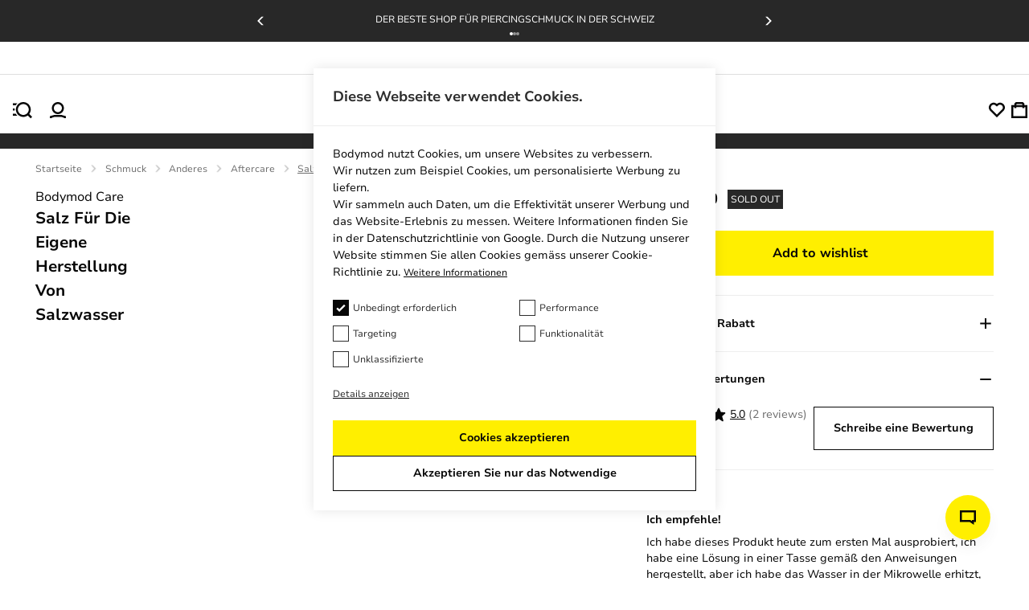

--- FILE ---
content_type: text/html; charset=UTF-8
request_url: https://embedsocial.com/api/pro_hashtag/302f011ab0fa97bfaf8b086a135475e23a74a129/?origin=https%3A%2F%2Fbodymod.ch%2Fsalz-fur-die-eigene-herstellung-von-salzwasser%2F
body_size: 21964
content:



    
    
    
<!DOCTYPE html>
<html lang="en">
    <head>
        <meta charset="UTF-8" />
        <title>EmbedSocial Universal Widget</title>
        <meta name="viewport" content="width=device-width, initial-scale=1, minimum-scale=1, maximum-scale=2">
                    <meta name="referrer" content="no-referrer" />
        
        
        
                                    <link id="font-link" href="https://embedsocial.com/cdn/fonts/roboto/stylesheet.css" rel="preload" as="style" onload="this.onload=null;this.rel='stylesheet'">
                    
        
                        
                    
    <link crossorigin rel="stylesheet" href="https://embedsocial.com/api/build/assets/WidgetFooter-BcZsuQcK.css"><link crossorigin rel="stylesheet" href="https://embedsocial.com/api/build/assets/HeaderRatingElement-CGNAMeS5.css"><link crossorigin rel="stylesheet" href="https://embedsocial.com/api/build/assets/widgetviewlive-u98dM1ju.css"><link crossorigin rel="modulepreload" href="https://embedsocial.com/api/build/assets/ajaxService-BSiDZCS8.js"><link crossorigin rel="modulepreload" href="https://embedsocial.com/api/build/assets/utilsServices-C7HyKjMK.js"><link crossorigin rel="modulepreload" href="https://embedsocial.com/api/build/assets/constants-fECCPtQE.js"><link crossorigin rel="modulepreload" href="https://embedsocial.com/api/build/assets/WidgetFooter-BUE4gH4r.js"><link crossorigin rel="modulepreload" href="https://embedsocial.com/api/build/assets/_plugin-vue_export-helper-DlAUqK2U.js"><link crossorigin rel="modulepreload" href="https://embedsocial.com/api/build/assets/HeaderRatingElement-CrChbRm2.js"><link crossorigin rel="modulepreload" href="https://embedsocial.com/api/build/assets/LogoTypeRenderer-BU2TQk3d.js"><link crossorigin rel="modulepreload" href="https://embedsocial.com/api/build/assets/messages.english-CzePaLak.js">
    <style id="es-custom-css"></style>

            </head>
    <body class="es-body">
            
    <div id="widget-view-live" data-component="LayoutType"></div>
                        <script>
                window.baseUrl = 'https://embedsocial.com/admin';
                window.embeddedBaseUrl = 'https://embedsocial.com/api';
                window.locale = 'en';
                window.widgetLocation = '';

                window.shouldEnableDefaultReviewerAvatar = false;
                                    window.shouldEnableDefaultReviewerAvatar = true;
                
                
                window.paginationUrl = '';
                                    window.paginationUrl = 'https://embedsocial.com/api/widget_items/';
                
                window.filterMediaUrl = '';
                                    window.filterMediaUrl = 'https://embedsocial.com/api/widget_items/';
                
                window.isFreeUser = false;
                
                window.isJapaneseUserWidget = false;
                
                window.showTrustpilotLogo = false;
                
                window.lightboxBaseUrl = 'https://embedsocial.com/api/pro_hashtag_new_widgets_lightbox/';
                                    window.lightboxBaseUrl = 'https://embedsocial.com/api/widget_lightbox/';
                
                window.widgetLanguage = 'english';
                                    window.widgetLanguage = 'german';
                
                window.translations = null;
                                    window.translations = '\u007B\u0022w_rating\u0022\u003A\u0022Bewertung\u0020ab\u0022,\u0022w_rating_of\u0022\u003A\u0022Bewertung\u0020von\u0022,\u0022w_average_rating_of\u0022\u003A\u0022durchschnittliche\u0020bewertung\u0020von\u0022,\u0022w_no_reviews_found\u0022\u003A\u0022Keine\u0020Bewertungen\u0020gefunden\u0022,\u0022w_reviews\u0022\u003A\u0022Bewertungen\u0022,\u0022w_review\u0022\u003A\u0022rezension\u0022,\u0022w_post\u0022\u003A\u0022post\u0022,\u0022w_posts\u0022\u003A\u0022beitr\\u00e4ge\u0022,\u0022w_all_posts\u0022\u003A\u0022Alle\u0020Beitr\\u00e4ge\u0022,\u0022w_see_less\u0022\u003A\u0022Weniger\u0020sehen\u0022,\u0022w_see_more\u0022\u003A\u0022Mehr\u0020sehen\u0022,\u0022w_share_experience\u0022\u003A\u0022Teile\u0020deine\u0020Erfahrung\u0022,\u0022w_rating_l\u0022\u003A\u0022Bewertung\u0022,\u0022w_review_l\u0022\u003A\u0022Rezension\u0022,\u0022w_name_l\u0022\u003A\u0022Vor\u002Dund\u0020Nachname\u0022,\u0022w_email_l\u0022\u003A\u0022Email\u0022,\u0022w_share_photos\u0022\u003A\u0022Fotos\u0020anh\\u00e4ngen\u0022,\u0022w_video_testimonial\u0022\u003A\u0022Video\u002DTestimonial\u0022,\u0022w_submit_review\u0022\u003A\u0022Bewertung\u0020abschicken\u0022,\u0022w_email_not_valid\u0022\u003A\u0022Email\u0020ist\u0020ung\\u00fcltig\u0022,\u0022w_field_required\u0022\u003A\u0022Dieses\u0020feld\u0020ist\u0020erforderlich\u0021\u0022,\u0022w_something_went_wrong\u0022\u003A\u0022Etwas\u0020ist\u0020schief\u0020gelaufen,\u0020bitte\u0020versuchen\u0020sie\u0020es\u0020sp\\u00e4ter\u0020erneut\u0021\u0022,\u0022w_review_submitted\u0022\u003A\u0022Ihre\u0020bewertung\u0020wurde\u0020erfolgreich\u0020\\u00fcbermittelt\u0021\u0022,\u0022w_following_formats\u0022\u003A\u0022Das\u0020bild\u0020muss\u0020in\u0020einem\u0020der\u0020folgenden\u0020formate\u0020vorliegen\u003A\u0020.jpg,\u0020.jpeg,\u0020.png\u0020or\u0020.webp\u0022,\u0022w_smaller_format\u0022\u003A\u0022Das\u0020bild\u0020muss\u0020kleiner\u0020sein\u0020als\u00202\u0020MB\u0022,\u0022w_load_more\u0022\u003A\u0022Mehr\u0020laden\u0022,\u0022w_leave_review\u0022\u003A\u0022Hinterlassen\u0020sie\u0020eine\u0020bewertung\u0022,\u0022w_leave_review_google\u0022\u003A\u0022Eine\u0020Bewertung\u0020auf\u0020Google\u0020hinterlassen\u0022,\u0022w_leave_review_trustpilot\u0022\u003A\u0022Eine\u0020Bewertung\u0020auf\u0020Trustpilot\u0020hinterlassen\u0022,\u0022w_follow_us\u0022\u003A\u0022Folge\u0020uns\u0022,\u0022w_shop_products\u0022\u003A\u0022Produkte\u0020einkaufen\u0022,\u0022w_click_products\u0022\u003A\u0022Klicken\u0020Sie\u0020hier,\u0020um\u0020Produkte\u0020anzuzeigen\u0022,\u0022w_view_products\u0022\u003A\u0022Produkte\u0020ansehen\u0022,\u0022w_text_goes_here\u0022\u003A\u0022Hier\u0020kommt\u0020Text\u0020rein...\u0022,\u0022w_writting_your_review\u0022\u003A\u0022Ihre\u0020Bewertung\u0020schreiben...\u0022,\u0022w_ai_review\u0022\u003A\u0022KI\u002D\\u00dcberpr\\u00fcfung\u0022,\u0022w_generate\u0022\u003A\u0022Generieren\u0022,\u0022w_write_keywords\u0022\u003A\u0022Schreiben\u0020Sie\u0020Schl\\u00fcsselw\\u00f6rter,\u0020die\u0020Sie\u0020in\u0020die\u0020Bewertung\u0020aufnehmen\u0020m\\u00f6chten\u0022,\u0022w_enter_keywords_to_generate_review\u0022\u003A\u0022Geben\u0020Sie\u0020Schl\\u00fcsselw\\u00f6rter\u0020ein,\u0020um\u0020eine\u0020Bewertung\u0020zu\u0020erstellen\u0022,\u0022w_close_ai_review\u0022\u003A\u0022KI\u002D\\u00dcberpr\\u00fcfung\u0020schlie\\u00dfen\u0022,\u0022w_you_have\u0022\u003A\u0022Du\u0020hast\u0022,\u0022w_magic_reviews_left\u0022\u003A\u0022magische\u0020Rezensionen\u0020\\u00fcbrig\u0022,\u0022w_try_again\u0022\u003A\u0022Versuchen\u0020Sie\u0020es\u0020erneut\u0022,\u0022w_proof_summary\u0022\u003A\u0022Resum\\u00e9\u0020af\u0020socialt\u0020bevis\u0022,\u0022w_based_on\u0022\u003A\u0022bezogen\u0020auf\u0022,\u0022w_customer_reviews\u0022\u003A\u0022kundenbewertungen\u0022,\u0022w_review_title\u0022\u003A\u0022Titel\u0020der\u0020Bewertung\u0022,\u0022w_privacy_policy\u0022\u003A\u0022Datenschutzrichtlinien\u0022,\u0022w_i_accept\u0022\u003A\u0022Ich\u0020akzeptiere\u0022,\u0022w_welcome\u0022\u003A\u0022Willkommen\u0022,\u0022w_response\u0022\u003A\u0022Antwort\u0022,\u0022w_welcome_submit_review\u0022\u003A\u0022W\\u00e4hlen\u0020Sie,\u0020wo\u0020Sie\u0020Ihre\u0020Bewertung\u0020einreichen\u0020m\\u00f6chten\u0022,\u0022w_submit_title\u0022\u003A\u0022Text\u002D\u0020oder\u0020Video\u002DTestimonial\u0020einreichen\u0022,\u0022w_submit_text\u0022\u003A\u0022Texten\u0020Sie\u0020Ihr\u0020Feedback\u0020oder\u0020nehmen\u0020Sie\u0020ein\u0020Video\u002DTestimonial\u0020auf\u0022,\u0022w_no_results_found\u0022\u003A\u0022Keine\u0020Ergebnisse\u0020gefunden\u0022,\u0022w_all_reviews\u0022\u003A\u0022Alle\u0020Bewertungen\u0022,\u0022w_share_voice\u0022\u003A\u0022Teile\u0020deine\u0020Stimme\u0021\u0020Dein\u0020Beitrag\u0020kann\u0020andere\u0020beeinflussen\u0022,\u0022w_description\u0022\u003A\u0022Beschreibung\u0022,\u0022w_submit_post\u0022\u003A\u0022Beitrag\u0020einreichen\u0022,\u0022w_avatar_photo\u0022\u003A\u0022Dein\u0020Avatarfoto\u0022,\u0022w_upload_photo\u0022\u003A\u0022Foto\u0020hochladen\u0022,\u0022w_maximum_size\u0022\u003A\u0022Maximale\u0020Gr\\u00f6\\u00dfe\u003A\u00202MB,\u0020jpg,\u0020jpeg,\u0020png\u0020oder\u0020webp\u0022,\u0022w_error_image\u0022\u003A\u0022Das\u0020Bild\u0020muss\u0020kleiner\u0020als\u00202\u0020MB\u0020sein\u0022,\u0022w_share_post\u0022\u003A\u0022Teile\u0020deinen\u0020Beitrag\u0022,\u0022w_permissions\u0022\u003A\u0022Ich\u0020stimme\u0020zu,\u0020dass\u0020meine\u0020Bewertung\u0020\\u00f6ffentlich\u0020geteilt\u0020werden\u0020darf\u0022,\u0022w_record_video\u0022\u003A\u0022Video\u0020aufnehmen\u0022,\u0022w_upload_video\u0022\u003A\u0022Video\u0020hochladen...\u0022,\u0022w_uploading_video\u0022\u003A\u0022Video\u0020wird\u0020hochgeladen...\u0022,\u0022w_change_video\u0022\u003A\u0022Video\u0020\\u00e4ndern...\u0022,\u0022w_video_max_size\u0022\u003A\u0022Maximale\u0020Gr\\u00f6\\u00dfe\u003A\u0022,\u0022w_exceeded_max_size_text\u0022\u003A\u0022Maximale\u0020Gr\\u00f6\\u00dfe\u0020\\u00fcberschritten\u0020von\u0022,\u0022w_upload_smaller_video_text\u0022\u003A\u0022Bitte\u0020laden\u0020Sie\u0020ein\u0020kleineres\u0020Video\u0020hoch.\u0022,\u0022w_not_supported_format_text\u0022\u003A\u0022Videoformat\u0020wird\u0020nicht\u0020unterst\\u00fctzt.\u0020Bitte\u0020hochladen\u003A\u0022,\u0022w_record_video_testimonial\u0022\u003A\u0022Video\u002DTestimonial\u0020aufnehmen\u0022,\u0022w_record_video_camera_preview\u0022\u003A\u0022Kameravorschau\u0020\u002D\u0020Nicht\u0020aufzeichnen\u0022,\u0022w_record_video_start_recording\u0022\u003A\u0022Aufnahme\u0020starten\u0022,\u0022w_record_video_your_recording\u0022\u003A\u0022Ihre\u0020Aufnahme\u0022,\u0022w_record_video_stop_recording\u0022\u003A\u0022Aufnahme\u0020stoppen\u0022,\u0022w_record_video_redo_recording\u0022\u003A\u0022Aufnahme\u0020wiederholen\u0022,\u0022w_record_video_use_this_video\u0022\u003A\u0022Dieses\u0020Video\u0020verwenden\u0022,\u0022w_record_video_no_permission\u0022\u003A\u0022Kamera\u0020und\u0020Mikrofon\u0020konnten\u0020nicht\u0020zugegriffen\u0020werden.\u0020Bitte\u0020erlauben\u0020Sie\u0020diese\u0020Berechtigung\u0020in\u0020Ihrem\u0020Browser\u0020oder\u0020versuchen\u0020Sie,\u0020ein\u0020Video\u0020hochzuladen\u0022,\u0022w_translated_by_ai\u0022\u003A\u0022\\u00dcbersetzt\u0020von\u0020AI\u0022,\u0022w_product_card_button\u0022\u003A\u0022Einkaufen\u0022,\u0022w_userfeedbackform_back\u0022\u003A\u0022Zur\\u00fcck\u0022,\u0022w_userfeedbackform_next\u0022\u003A\u0022Weiter\u0022,\u0022w_userfeedbackform_submit\u0022\u003A\u0022Absenden\u0022,\u0022w_userfeedbackform_success_thankyou\u0022\u003A\u0022Danke\u0021\u0022,\u0022w_userfeedbackform_success_photoswillbereviewed\u0022\u003A\u0022Deine\u0020Fotos\u0020werden\u0020\\u00fcberpr\\u00fcft,\u0020bevor\u0020sie\u0020zu\u0020unserem\u0020Widget\u0020hinzugef\\u00fcgt\u0020werden.\u0022,\u0022w_userfeedbackform_success_untilnexttime\u0022\u003A\u0022Bis\u0020zum\u0020n\\u00e4chsten\u0020Mal\u0021\u0022,\u0022w_userfeedbackform_inserturl\u0022\u003A\u0022Post\u002DURL\u0020einf\\u00fcgen\u0022,\u0022w_userfeedbackform_uploadmanually\u0022\u003A\u0022Bild\u0020manuell\u0020hochladen\u0022,\u0022w_userfeedbackform_shareyourexperience_title\u0022\u003A\u0022Teile\u0020deine\u0020Stimme\u0021\u0020Dein\u0020Beitrag\u0020kann\u0020andere\u0020beeinflussen\u0020\\ud83d\\ude0d\u0022,\u0022w_userfeedbackform_or\u0022\u003A\u0022oder\u0022,\u0022w_userfeedbackform_postlink\u0022\u003A\u0022Post\u002DLink\u0022,\u0022w_userfeedbackform_previewofthemedia\u0022\u003A\u0022Vorschau\u0020auf\u0020das\u0020Medium,\u0020das\u0020du\u0020einreichen\u0020m\\u00f6chtest\u0022,\u0022w_userfeedbackform_somethingwentwrong\u0022\u003A\u0022Etwas\u0020ist\u0020schiefgelaufen.\u0020Stellen\u0020Sie\u0020sicher,\u0020dass\u0020es\u0020sich\u0020um\u0020einen\u0020Link\u0020von\u0020Instagram\u0020handelt,\u0020oder\u0020versuchen\u0020Sie\u0020es\u0020mit\u0020einem\u0020anderen\u0020Link.\u0022,\u0022w_products\u0022\u003A\u0022Produkte\u0022\u007D';
                
                                    window.isTemplatePreview = false;
                    window.widget = '\u007B\u0022id\u0022\u003A49386,\u0022ownerId\u0022\u003A293497,\u0022widgetRef\u0022\u003A\u0022302f011ab0fa97bfaf8b086a135475e23a74a129\u0022,\u0022widgetName\u0022\u003A\u0022Social\u0020Reviews\u0020Top\u0020\u002D\u0020DACH\u0022,\u0022template\u0022\u003A\u007B\u0022id\u0022\u003A489,\u0022ownerId\u0022\u003Anull,\u0022templateRef\u0022\u003A\u002285d17667bb69113986d7e7d6a3cbbfbe0a3bd25f\u0022,\u0022templateName\u0022\u003A\u0022Reviews\u0020Badge\u0020with\u0020Customer\u0027s\u0020Photos\u0022,\u0022theme\u0022\u003A\u007B\u0022id\u0022\u003A1,\u0022name\u0022\u003A\u0022default\u0022,\u0022published\u0022\u003Atrue,\u0022createdOn\u0022\u003A\u00222022\u002D03\u002D31\u002012\u003A20\u003A49\u0022,\u0022updatedOn\u0022\u003A\u00222022\u002D03\u002D31\u002012\u003A20\u003A49\u0022,\u0022status\u0022\u003Atrue\u007D,\u0022templateCategories\u0022\u003Anull,\u0022layout\u0022\u003A\u007B\u0022id\u0022\u003A8,\u0022name\u0022\u003A\u0022badge\u0022,\u0022product\u0022\u003A\u0022reviews\u0022\u007D,\u0022templateType\u0022\u003A\u0022manually_configured\u0022,\u0022activeAiWidgetContent\u0022\u003Anull,\u0022mediaData\u0022\u003A\u007B\u0022review\u0022\u003A\u007B\u0022google_place\u0022\u003A\u005B4712325,4214381,6040511,5446059,6067345,6040508,6040509,6040510,5896540,5796328,5638735,5551787,5512285,5506952,5454699,5454700,5454701,5446058,5435906,5435907,5323399,5282206,5268864,5261493,5253867,5239567,5227219,5224093,5115419,5095709,5016220,5016221,5016224,5016225,5016227,4847747,4842117,4839956,4470573,4280273,4214147,4214171,4214196,4214237,4214280,4214379,4214380,4214408,4214424,4214428,4214441,4214444,4214477,4214518,5199776,5896541,5392888,5793155,5786006,5647950,5608281,5590818,5512284,5345849,5248605,5481105,5045332,5016222,5016223,5016226,4837571\u005D,\u0022custom_reviews\u0022\u003A\u005B5902827,5902826,5902824,5902823,5902825\u005D\u007D\u007D,\u0022widgetRef\u0022\u003A\u0022250be74fdbce198709ee482915a4a12971f47938\u0022,\u0022createdBy\u0022\u003A221539,\u0022validUntil\u0022\u003Anull,\u0022createdOn\u0022\u003A\u00222023\u002D06\u002D23\u002009\u003A27\u003A27\u0022,\u0022updatedOn\u0022\u003Anull,\u0022status\u0022\u003Atrue\u007D,\u0022layout\u0022\u003A\u007B\u0022id\u0022\u003A8,\u0022name\u0022\u003A\u0022badge\u0022,\u0022product\u0022\u003A\u0022reviews\u0022\u007D,\u0022theme\u0022\u003A\u007B\u0022id\u0022\u003A1,\u0022name\u0022\u003A\u0022default\u0022,\u0022published\u0022\u003Atrue,\u0022createdOn\u0022\u003A\u00222022\u002D03\u002D31\u002012\u003A20\u003A49\u0022,\u0022updatedOn\u0022\u003A\u00222022\u002D03\u002D31\u002012\u003A20\u003A49\u0022,\u0022status\u0022\u003Atrue\u007D,\u0022sources\u0022\u003A\u005B\u007B\u0022id\u0022\u003A98359,\u0022sourceType\u0022\u003A\u0022custom\u0022,\u0022sourceSubtype\u0022\u003A\u0022reviews\u0022,\u0022sourceId\u0022\u003A\u0022ca024b12cf1e84e8a5d1eb3e6d1b21a58c331158\u0022,\u0022sourceSearchId\u0022\u003A\u0022ca024b12cf1e84e8a5d1eb3e6d1b21a58c331158\u0022,\u0022sourceName\u0022\u003A\u0022TP\u0020ALL\u0022,\u0022sourceUsername\u0022\u003A\u0022TP\u0020ALL\u0022,\u0022sourceCoverPhotoLink\u0022\u003Anull,\u0022leaveAReviewLink\u0022\u003Anull,\u0022isVerified\u0022\u003Atrue,\u0022sourceLink\u0022\u003Anull,\u0022createdOn\u0022\u003A\u005B\u005D,\u0022autoAddMedia\u0022\u003A\u0022Yes\u0022,\u0022mediaType\u0022\u003A\u0022review\u0022,\u0022widgetSourceId\u0022\u003A209404,\u0022numOfPosts\u0022\u003A1251\u007D,\u007B\u0022id\u0022\u003A73171,\u0022sourceType\u0022\u003A\u0022custom\u0022,\u0022sourceSubtype\u0022\u003A\u0022reviews\u0022,\u0022sourceId\u0022\u003A\u0022be0d3d53b1ccb134a40f74ca33af5d321e178c34\u0022,\u0022sourceSearchId\u0022\u003A\u0022be0d3d53b1ccb134a40f74ca33af5d321e178c34\u0022,\u0022sourceName\u0022\u003A\u0022TP\u00205\u0020German\u0020AT\u0020DE\u0020CH\u0022,\u0022sourceUsername\u0022\u003A\u0022TP\u00205\u0020German\u0020AT\u0020DE\u0020CH\u0022,\u0022sourceCoverPhotoLink\u0022\u003Anull,\u0022leaveAReviewLink\u0022\u003Anull,\u0022isVerified\u0022\u003Atrue,\u0022sourceLink\u0022\u003Anull,\u0022createdOn\u0022\u003A\u005B\u005D,\u0022autoAddMedia\u0022\u003A\u0022Yes\u0022,\u0022mediaType\u0022\u003A\u0022review\u0022,\u0022widgetSourceId\u0022\u003A89996,\u0022numOfPosts\u0022\u003A1072\u007D,\u007B\u0022id\u0022\u003A70950,\u0022sourceType\u0022\u003A\u0022custom\u0022,\u0022sourceSubtype\u0022\u003A\u0022reviews\u0022,\u0022sourceId\u0022\u003A\u0022c3ef65ae6b5a76780e628230c9c370441c84b934\u0022,\u0022sourceSearchId\u0022\u003A\u0022c3ef65ae6b5a76780e628230c9c370441c84b934\u0022,\u0022sourceName\u0022\u003A\u0022TP\u00201\u0022,\u0022sourceUsername\u0022\u003A\u0022TP\u00201\u0022,\u0022sourceCoverPhotoLink\u0022\u003Anull,\u0022leaveAReviewLink\u0022\u003Anull,\u0022isVerified\u0022\u003Atrue,\u0022sourceLink\u0022\u003Anull,\u0022createdOn\u0022\u003A\u005B\u005D,\u0022autoAddMedia\u0022\u003A\u0022Yes\u0022,\u0022mediaType\u0022\u003A\u0022review\u0022,\u0022widgetSourceId\u0022\u003A77684,\u0022numOfPosts\u0022\u003A497\u007D,\u007B\u0022id\u0022\u003A70427,\u0022sourceType\u0022\u003A\u0022custom\u0022,\u0022sourceSubtype\u0022\u003A\u0022reviews\u0022,\u0022sourceId\u0022\u003A\u00223200353dc2f13cbec72b45c6dc17898e0d05928a\u0022,\u0022sourceSearchId\u0022\u003A\u00223200353dc2f13cbec72b45c6dc17898e0d05928a\u0022,\u0022sourceName\u0022\u003A\u0022TP\u00203\u0022,\u0022sourceUsername\u0022\u003A\u0022TP\u00203\u0022,\u0022sourceCoverPhotoLink\u0022\u003Anull,\u0022leaveAReviewLink\u0022\u003Anull,\u0022isVerified\u0022\u003Atrue,\u0022sourceLink\u0022\u003Anull,\u0022createdOn\u0022\u003A\u005B\u005D,\u0022autoAddMedia\u0022\u003A\u0022Yes\u0022,\u0022mediaType\u0022\u003A\u0022review\u0022,\u0022widgetSourceId\u0022\u003A75407,\u0022numOfPosts\u0022\u003A497\u007D,\u007B\u0022id\u0022\u003A70402,\u0022sourceType\u0022\u003A\u0022custom\u0022,\u0022sourceSubtype\u0022\u003A\u0022reviews\u0022,\u0022sourceId\u0022\u003A\u00220a73c66cd05e13be29f2a0889306fe71c178de1b\u0022,\u0022sourceSearchId\u0022\u003A\u00220a73c66cd05e13be29f2a0889306fe71c178de1b\u0022,\u0022sourceName\u0022\u003A\u0022TP\u00202\u0022,\u0022sourceUsername\u0022\u003A\u0022TP\u00202\u0022,\u0022sourceCoverPhotoLink\u0022\u003Anull,\u0022leaveAReviewLink\u0022\u003Anull,\u0022isVerified\u0022\u003Atrue,\u0022sourceLink\u0022\u003Anull,\u0022createdOn\u0022\u003A\u005B\u005D,\u0022autoAddMedia\u0022\u003A\u0022Yes\u0022,\u0022mediaType\u0022\u003A\u0022review\u0022,\u0022widgetSourceId\u0022\u003A75325,\u0022numOfPosts\u0022\u003A498\u007D,\u007B\u0022id\u0022\u003A98900,\u0022sourceType\u0022\u003A\u0022google\u0022,\u0022sourceSubtype\u0022\u003A\u0022place\u0022,\u0022sourceId\u0022\u003A\u0022ChIJpyfB4P1vs0cR34DqGJjXBtM\u0022,\u0022sourceSearchId\u0022\u003A\u0022ChIJpyfB4P1vs0cR34DqGJjXBtM\u0022,\u0022sourceName\u0022\u003A\u0022Bodymod\u002DTarp\u0022,\u0022sourceUsername\u0022\u003A\u0022Dragos\u0020Resmerita\u0022,\u0022sourceCoverPhotoLink\u0022\u003A\u0022\u0022,\u0022leaveAReviewLink\u0022\u003A\u0022https\u003A\\\/\\\/search.google.com\\\/local\\\/writereview\u003Fplaceid\u003DChIJpyfB4P1vs0cR34DqGJjXBtM\u0022,\u0022isVerified\u0022\u003Atrue,\u0022sourceLink\u0022\u003A\u0022https\u003A\\\/\\\/maps.google.com\\\/maps\u003Fcid\u003D15206078240116080863\u0022,\u0022createdOn\u0022\u003A\u005B\u005D,\u0022autoAddMedia\u0022\u003A\u0022Yes\u0022,\u0022mediaType\u0022\u003A\u0022review\u0022,\u0022widgetSourceId\u0022\u003A71278,\u0022sourceCity\u0022\u003A\u0022Tarp\u0022,\u0022sourceCountry\u0022\u003A\u0022Germany\u0022,\u0022numOfPosts\u0022\u003A98\u007D,\u007B\u0022id\u0022\u003A98901,\u0022sourceType\u0022\u003A\u0022google\u0022,\u0022sourceSubtype\u0022\u003A\u0022place\u0022,\u0022sourceId\u0022\u003A\u0022ChIJ0xAheN05s0cRqes\u002D_V42aeE\u0022,\u0022sourceSearchId\u0022\u003A\u0022ChIJ0xAheN05s0cRqes\u002D_V42aeE\u0022,\u0022sourceName\u0022\u003A\u0022Bodymod\u002DAugustenborg\u0022,\u0022sourceUsername\u0022\u003A\u0022Dragos\u0020Resmerita\u0022,\u0022sourceCoverPhotoLink\u0022\u003A\u0022\u0022,\u0022leaveAReviewLink\u0022\u003A\u0022https\u003A\\\/\\\/search.google.com\\\/local\\\/writereview\u003Fplaceid\u003DChIJ0xAheN05s0cRqes\u002D_V42aeE\u0022,\u0022isVerified\u0022\u003Atrue,\u0022sourceLink\u0022\u003A\u0022https\u003A\\\/\\\/maps.google.com\\\/maps\u003Fcid\u003D16242573312691989417\u0022,\u0022createdOn\u0022\u003A\u005B\u005D,\u0022autoAddMedia\u0022\u003A\u0022Yes\u0022,\u0022mediaType\u0022\u003A\u0022review\u0022,\u0022widgetSourceId\u0022\u003A71279,\u0022sourceCity\u0022\u003A\u0022Augustenborg\u0022,\u0022sourceCountry\u0022\u003A\u0022Denmark\u0022,\u0022numOfPosts\u0022\u003A11\u007D\u005D,\u0022activeAiWidgetContent\u0022\u003Anull,\u0022widgetType\u0022\u003A\u0022manually_configured\u0022,\u0022createdOn\u0022\u003A\u00222023\u002D10\u002D02\u002009\u003A07\u003A40\u0022,\u0022updatedOn\u0022\u003A\u00222023\u002D12\u002D06\u002010\u003A03\u003A40\u0022,\u0022status\u0022\u003Atrue\u007D';

                    window.widgetMedia = [];
                    window.numMaxMedia = 0;
                                                                        window.widgetMedia = '\u005B\u007B\u0022id\u0022\u003A12687918,\u0022authorName\u0022\u003A\u0022Rebecca\u0020Bauer\u0022,\u0022profilePhotoUrl\u0022\u003A\u0022\u0022,\u0022mediaCreatedOn\u0022\u003A\u0022Jan\u002019,\u00202026\u0022,\u0022sourceSearchId\u0022\u003A\u0022be0d3d53b1ccb134a40f74ca33af5d321e178c34\u0022,\u0022sourceType\u0022\u003A\u0022custom\u0022,\u0022sourceLink\u0022\u003Anull,\u0022caption\u0022\u003A\u0022Ich\u0020wurde\u0020ernstgenommen\u0020und\u0020meinem\u0020Anliegen\u0020wurde\u0020sofort\u0020und\u0020freundlich\u0020entsprochen\u0022,\u0022rating\u0022\u003A5,\u0022type\u0022\u003A\u0022text\u0022,\u0022image\u0022\u003A\u005B\u005D,\u0022largeImage\u0022\u003A\u005B\u005D,\u0022carousel\u0022\u003A\u005B\u005D,\u0022video\u0022\u003A\u005B\u005D,\u0022mediaId\u0022\u003A\u0022078d17bfa4f857399056022f4bd8343f\u0022,\u0022formattedCaption\u0022\u003A\u0022Ich\u0020wurde\u0020ernstgenommen\u0020und\u0020meinem\u0020Anliegen\u0020wurde\u0020sofort\u0020und\u0020freundlich\u0020entsprochen\u0020\u0022,\u0022title\u0022\u003Anull,\u0022aiTitle\u0022\u003Anull,\u0022userUrl\u0022\u003Anull,\u0022moderationId\u0022\u003A\u0022review\u002D12687918\u0022,\u0022mediaLink\u0022\u003Anull,\u0022formattedDate\u0022\u003A\u0022vor\u00203\u0020Tagen\u0022,\u0022cta\u0022\u003Anull,\u0022sourceCoverPhoto\u0022\u003Anull,\u0022itemType\u0022\u003A\u0022review\u0022,\u0022tags\u0022\u003A\u005B\u005D,\u0022productTags\u0022\u003A\u005B\u005D,\u0022translationsData\u0022\u003A\u007B\u0022german\u0022\u003A\u0022Ich\u0020wurde\u0020ernstgenommen\u0020und\u0020meinem\u0020Anliegen\u0020wurde\u0020sofort\u0020und\u0020freundlich\u0020entsprochen\u0020\u0022\u007D,\u0022originalCreatedOn\u0022\u003A\u00222026\u002D01\u002D19\u002005\u003A22\u003A15\u0022,\u0022sourceLogoUrl\u0022\u003Anull,\u0022sourceLocation\u0022\u003A\u0022\u0022,\u0022pinStatus\u0022\u003Anull,\u0022priority\u0022\u003Anull,\u0022aiScore\u0022\u003Anull,\u0022clickLightbox\u0022\u003A\u0022https\u003A\\\/\\\/embedsocial.com\\\/redirect\\\/api\\\/add_js_event_occurrence\u003Fe\u003Dfb0d3e7c9a4851df250ef5347427084d\u0022,\u0022clickLightboxEventId\u0022\u003A\u0022fb0d3e7c9a4851df250ef5347427084d\u0022\u007D,\u007B\u0022id\u0022\u003A12241099,\u0022authorName\u0022\u003A\u0022\u0020Felicia\u0020Fao\u0022,\u0022profilePhotoUrl\u0022\u003A\u0022\u0022,\u0022mediaCreatedOn\u0022\u003A\u0022Nov\u002017,\u00202025\u0022,\u0022sourceSearchId\u0022\u003A\u0022be0d3d53b1ccb134a40f74ca33af5d321e178c34\u0022,\u0022sourceType\u0022\u003A\u0022custom\u0022,\u0022sourceLink\u0022\u003Anull,\u0022caption\u0022\u003A\u0022Gute\u0020Piercings\u0020f\\u00fcr\u0020einen\u0020vern\\u00fcnftigen\u0020Preis.\u0020Besonders\u0020gut\u0020gef\\u00e4llt\u0020mir\u0020die\u0020Transparenz\u003A\u0020Es\u0020gibt\u0020bei\u0020jedem\u0020St\\u00fcck\u0020Angaben\u0020zur\u0020Lebensdauer,\u0020Tragekomfort,\u0020Wasserfestigkeit\u0020usw.\u0020So\u0020kann\u0020man\u0020gut\u0020f\\u00fcr\u0020sich\u0020selbst\u0020filtern,\u0020was\u0020man\u0020gerne\u0020h\\u00e4tte.\\r\\nDas\u0020einzige\u0020Mal,\u0020dass\u0020ein\u0020Klicker\u0020leichter\u0020verf\\u00e4rbt\u0020war,\u0020hat\u0020der\u0020Kundensupport\u0020mir\u0020sofort\u0020und\u0020sehr\u0020nett\u0020geholfen.\u0020Innerhalb\u0020von\u0020zwei\u0020Tagen\u0020war\u0020auch\u0020der\u0020Ersatz\u0020schon\u0020da.\\r\\nWir\u0020hatten\u0020dabei\u0020ein\u0020nettes\u0020Gespr\\u00e4ch\u0020und\u0020sind\u0020zu\u0020dem\u0020Schluss\u0020gekommen\u003A\u0020christmas\u0020chit\u0020chat\u0020makes\u0020the\u0020world\u0020go\u0020round\u0020\\ud83d\\ude01\u0022,\u0022rating\u0022\u003A5,\u0022type\u0022\u003A\u0022text\u0022,\u0022image\u0022\u003A\u005B\u005D,\u0022largeImage\u0022\u003A\u005B\u005D,\u0022carousel\u0022\u003A\u005B\u005D,\u0022video\u0022\u003A\u005B\u005D,\u0022mediaId\u0022\u003A\u002294471e70e055aa4da5830f2eae20eee7\u0022,\u0022formattedCaption\u0022\u003A\u0022Gute\u0020Piercings\u0020f\\u00fcr\u0020einen\u0020vern\\u00fcnftigen\u0020Preis.\u0020Besonders\u0020gut\u0020gef\\u00e4llt\u0020mir\u0020die\u0020Transparenz\u003A\u0020Es\u0020gibt\u0020bei\u0020jedem\u0020St\\u00fcck\u0020Angaben\u0020zur\u0020Lebensdauer,\u0020Tragekomfort,\u0020Wasserfestigkeit\u0020usw.\u0020So\u0020kann\u0020man\u0020gut\u0020f\\u00fcr\u0020sich\u0020selbst\u0020filtern,\u0020was\u0020man\u0020gerne\u0020h\\u00e4tte.\\r\\nDas\u0020einzige\u0020Mal,\u0020dass\u0020ein\u0020Klicker\u0020leichter\u0020verf\\u00e4rbt\u0020war,\u0020hat\u0020der\u0020Kundensupport\u0020mir\u0020sofort\u0020und\u0020sehr\u0020nett\u0020geholfen.\u0020Innerhalb\u0020von\u0020zwei\u0020Tagen\u0020war\u0020auch\u0020der\u0020Ersatz\u0020schon\u0020da.\\r\\nWir\u0020hatten\u0020dabei\u0020ein\u0020nettes\u0020Gespr\\u00e4ch\u0020und\u0020sind\u0020zu\u0020dem\u0020Schluss\u0020gekommen\u003A\u0020christmas\u0020chit\u0020chat\u0020makes\u0020the\u0020world\u0020go\u0020round\u0020\\ud83d\\ude01\u0022,\u0022title\u0022\u003Anull,\u0022aiTitle\u0022\u003Anull,\u0022userUrl\u0022\u003Anull,\u0022moderationId\u0022\u003A\u0022review\u002D12241099\u0022,\u0022mediaLink\u0022\u003Anull,\u0022formattedDate\u0022\u003A\u0022vor\u00202\u0020Monaten\u0022,\u0022cta\u0022\u003Anull,\u0022sourceCoverPhoto\u0022\u003Anull,\u0022itemType\u0022\u003A\u0022review\u0022,\u0022tags\u0022\u003A\u005B\u005D,\u0022productTags\u0022\u003A\u005B\u005D,\u0022translationsData\u0022\u003A\u007B\u0022german\u0022\u003A\u0022Gute\u0020Piercings\u0020f\\u00fcr\u0020einen\u0020vern\\u00fcnftigen\u0020Preis.\u0020Besonders\u0020gut\u0020gef\\u00e4llt\u0020mir\u0020die\u0020Transparenz\u003A\u0020Es\u0020gibt\u0020bei\u0020jedem\u0020St\\u00fcck\u0020Angaben\u0020zur\u0020Lebensdauer,\u0020Tragekomfort,\u0020Wasserfestigkeit\u0020usw.\u0020So\u0020kann\u0020man\u0020gut\u0020f\\u00fcr\u0020sich\u0020selbst\u0020filtern,\u0020was\u0020man\u0020gerne\u0020h\\u00e4tte.\\r\\nDas\u0020einzige\u0020Mal,\u0020dass\u0020ein\u0020Klicker\u0020leichter\u0020verf\\u00e4rbt\u0020war,\u0020hat\u0020der\u0020Kundensupport\u0020mir\u0020sofort\u0020und\u0020sehr\u0020nett\u0020geholfen.\u0020Innerhalb\u0020von\u0020zwei\u0020Tagen\u0020war\u0020auch\u0020der\u0020Ersatz\u0020schon\u0020da.\\r\\nWir\u0020hatten\u0020dabei\u0020ein\u0020nettes\u0020Gespr\\u00e4ch\u0020und\u0020sind\u0020zu\u0020dem\u0020Schluss\u0020gekommen\u003A\u0020christmas\u0020chit\u0020chat\u0020makes\u0020the\u0020world\u0020go\u0020round\u0020\\ud83d\\ude01\u0022\u007D,\u0022originalCreatedOn\u0022\u003A\u00222025\u002D11\u002D17\u002005\u003A00\u003A22\u0022,\u0022sourceLogoUrl\u0022\u003Anull,\u0022sourceLocation\u0022\u003A\u0022\u0022,\u0022pinStatus\u0022\u003Anull,\u0022priority\u0022\u003Anull,\u0022aiScore\u0022\u003Anull,\u0022clickLightbox\u0022\u003A\u0022https\u003A\\\/\\\/embedsocial.com\\\/redirect\\\/api\\\/add_js_event_occurrence\u003Fe\u003Daaca918aa4018a1672455172e6bf88fa\u0022,\u0022clickLightboxEventId\u0022\u003A\u0022aaca918aa4018a1672455172e6bf88fa\u0022\u007D,\u007B\u0022id\u0022\u003A11998360,\u0022authorName\u0022\u003A\u0022emilia\u0022,\u0022profilePhotoUrl\u0022\u003A\u0022\u0022,\u0022mediaCreatedOn\u0022\u003A\u0022Okt\u002010,\u00202025\u0022,\u0022sourceSearchId\u0022\u003A\u0022be0d3d53b1ccb134a40f74ca33af5d321e178c34\u0022,\u0022sourceType\u0022\u003A\u0022custom\u0022,\u0022sourceLink\u0022\u003Anull,\u0022caption\u0022\u003A\u0022Super\u0020schneller\u0020und\u0020freundlicher\u0020Service\u0020bei\u0020der\u0020Bearbeitung\u0020meiner\u0020Adress\\u00e4nderung\u0020bei\u0020einer\u0020Bestellung.\u0022,\u0022rating\u0022\u003A5,\u0022type\u0022\u003A\u0022text\u0022,\u0022image\u0022\u003A\u005B\u005D,\u0022largeImage\u0022\u003A\u005B\u005D,\u0022carousel\u0022\u003A\u005B\u005D,\u0022video\u0022\u003A\u005B\u005D,\u0022mediaId\u0022\u003A\u0022242a2e36dc160278658cb500c2e77942\u0022,\u0022formattedCaption\u0022\u003A\u0022Super\u0020schneller\u0020und\u0020freundlicher\u0020Service\u0020bei\u0020der\u0020Bearbeitung\u0020meiner\u0020Adress\\u00e4nderung\u0020bei\u0020einer\u0020Bestellung.\u0022,\u0022title\u0022\u003Anull,\u0022aiTitle\u0022\u003Anull,\u0022userUrl\u0022\u003Anull,\u0022moderationId\u0022\u003A\u0022review\u002D11998360\u0022,\u0022mediaLink\u0022\u003Anull,\u0022formattedDate\u0022\u003A\u0022vor\u00203\u0020Monaten\u0022,\u0022cta\u0022\u003Anull,\u0022sourceCoverPhoto\u0022\u003Anull,\u0022itemType\u0022\u003A\u0022review\u0022,\u0022tags\u0022\u003A\u005B\u005D,\u0022productTags\u0022\u003A\u005B\u005D,\u0022translationsData\u0022\u003A\u007B\u0022german\u0022\u003A\u0022Super\u0020schneller\u0020und\u0020freundlicher\u0020Service\u0020bei\u0020der\u0020Bearbeitung\u0020meiner\u0020Adress\\u00e4nderung\u0020bei\u0020einer\u0020Bestellung.\u0022\u007D,\u0022originalCreatedOn\u0022\u003A\u00222025\u002D10\u002D10\u002012\u003A46\u003A15\u0022,\u0022sourceLogoUrl\u0022\u003Anull,\u0022sourceLocation\u0022\u003A\u0022\u0022,\u0022pinStatus\u0022\u003Anull,\u0022priority\u0022\u003Anull,\u0022aiScore\u0022\u003Anull,\u0022clickLightbox\u0022\u003A\u0022https\u003A\\\/\\\/embedsocial.com\\\/redirect\\\/api\\\/add_js_event_occurrence\u003Fe\u003D09625c234359713d757b20fc3e4ee035\u0022,\u0022clickLightboxEventId\u0022\u003A\u002209625c234359713d757b20fc3e4ee035\u0022\u007D,\u007B\u0022id\u0022\u003A11992900,\u0022authorName\u0022\u003A\u0022Marie\u0020Thiel\u0022,\u0022profilePhotoUrl\u0022\u003A\u0022\u0022,\u0022mediaCreatedOn\u0022\u003A\u0022Okt\u002009,\u00202025\u0022,\u0022sourceSearchId\u0022\u003A\u0022be0d3d53b1ccb134a40f74ca33af5d321e178c34\u0022,\u0022sourceType\u0022\u003A\u0022custom\u0022,\u0022sourceLink\u0022\u003Anull,\u0022caption\u0022\u003A\u0022Gro\\u00dfartiger\u0020Kundenservice\\r\\nEs\u0020gab\u0020leider\u0020Probleme\u0020bei\u0020meiner\u0020Bestellung\u0020aber\u0020das\u0020Support\u002DTeam\u0020hat\u0020wirklich\u0020super\u0020geholfen\u0020und\u0020alles\u0020daf\\u00fcr\u0020getan\u0020das\u0020ich\u0020meine\u0020Bestellung\u0020doch\u0020noch\u0020bekomme.\u0020Wirklich\u0020gro\\u00dfes\u0020Lob\u0020an\u0020dem\u0020Kundenservice\u0020und\u0020danke\u0020nochmal\u0022,\u0022rating\u0022\u003A5,\u0022type\u0022\u003A\u0022text\u0022,\u0022image\u0022\u003A\u005B\u005D,\u0022largeImage\u0022\u003A\u005B\u005D,\u0022carousel\u0022\u003A\u005B\u005D,\u0022video\u0022\u003A\u005B\u005D,\u0022mediaId\u0022\u003A\u0022fce9ae941732529d5bca902d2a51409f\u0022,\u0022formattedCaption\u0022\u003A\u0022Gro\\u00dfartiger\u0020Kundenservice\\r\\nEs\u0020gab\u0020leider\u0020Probleme\u0020bei\u0020meiner\u0020Bestellung\u0020aber\u0020das\u0020Support\u002DTeam\u0020hat\u0020wirklich\u0020super\u0020geholfen\u0020und\u0020alles\u0020daf\\u00fcr\u0020getan\u0020das\u0020ich\u0020meine\u0020Bestellung\u0020doch\u0020noch\u0020bekomme.\u0020Wirklich\u0020gro\\u00dfes\u0020Lob\u0020an\u0020dem\u0020Kundenservice\u0020und\u0020danke\u0020nochmal\u0022,\u0022title\u0022\u003Anull,\u0022aiTitle\u0022\u003Anull,\u0022userUrl\u0022\u003Anull,\u0022moderationId\u0022\u003A\u0022review\u002D11992900\u0022,\u0022mediaLink\u0022\u003Anull,\u0022formattedDate\u0022\u003A\u0022vor\u00203\u0020Monaten\u0022,\u0022cta\u0022\u003Anull,\u0022sourceCoverPhoto\u0022\u003Anull,\u0022itemType\u0022\u003A\u0022review\u0022,\u0022tags\u0022\u003A\u005B\u005D,\u0022productTags\u0022\u003A\u005B\u005D,\u0022translationsData\u0022\u003A\u007B\u0022german\u0022\u003A\u0022Gro\\u00dfartiger\u0020Kundenservice\\r\\nEs\u0020gab\u0020leider\u0020Probleme\u0020bei\u0020meiner\u0020Bestellung\u0020aber\u0020das\u0020Support\u002DTeam\u0020hat\u0020wirklich\u0020super\u0020geholfen\u0020und\u0020alles\u0020daf\\u00fcr\u0020getan\u0020das\u0020ich\u0020meine\u0020Bestellung\u0020doch\u0020noch\u0020bekomme.\u0020Wirklich\u0020gro\\u00dfes\u0020Lob\u0020an\u0020dem\u0020Kundenservice\u0020und\u0020danke\u0020nochmal\u0022\u007D,\u0022originalCreatedOn\u0022\u003A\u00222025\u002D10\u002D09\u002004\u003A51\u003A45\u0022,\u0022sourceLogoUrl\u0022\u003Anull,\u0022sourceLocation\u0022\u003A\u0022\u0022,\u0022pinStatus\u0022\u003Anull,\u0022priority\u0022\u003Anull,\u0022aiScore\u0022\u003Anull,\u0022clickLightbox\u0022\u003A\u0022https\u003A\\\/\\\/embedsocial.com\\\/redirect\\\/api\\\/add_js_event_occurrence\u003Fe\u003D1074973e167fd7664313c5f99119f4f7\u0022,\u0022clickLightboxEventId\u0022\u003A\u00221074973e167fd7664313c5f99119f4f7\u0022\u007D,\u007B\u0022id\u0022\u003A11960081,\u0022authorName\u0022\u003A\u0022Lisa\u0020Lehnert\u0022,\u0022profilePhotoUrl\u0022\u003A\u0022\u0022,\u0022mediaCreatedOn\u0022\u003A\u0022Okt\u002003,\u00202025\u0022,\u0022sourceSearchId\u0022\u003A\u0022be0d3d53b1ccb134a40f74ca33af5d321e178c34\u0022,\u0022sourceType\u0022\u003A\u0022custom\u0022,\u0022sourceLink\u0022\u003Anull,\u0022caption\u0022\u003A\u0022Sehr\u0020schnelle\u0020R\\u00fcckantwort\u0020per\u0020Mail.\u0020Schnelle\u0020Probleml\\u00f6sung\u0020und\u0020ein\u0020super\u0020Angebot\u0020im\u0020Online\u0020Shop.\\r\\nKann\u0020ich\u0020nur\u0020weiter\u0020empfehlen.\u0022,\u0022rating\u0022\u003A5,\u0022type\u0022\u003A\u0022text\u0022,\u0022image\u0022\u003A\u005B\u005D,\u0022largeImage\u0022\u003A\u005B\u005D,\u0022carousel\u0022\u003A\u005B\u005D,\u0022video\u0022\u003A\u005B\u005D,\u0022mediaId\u0022\u003A\u002238fdc44ab3713a9871c9f23380d88596\u0022,\u0022formattedCaption\u0022\u003A\u0022Sehr\u0020schnelle\u0020R\\u00fcckantwort\u0020per\u0020Mail.\u0020Schnelle\u0020Probleml\\u00f6sung\u0020und\u0020ein\u0020super\u0020Angebot\u0020im\u0020Online\u0020Shop.\\r\\nKann\u0020ich\u0020nur\u0020weiter\u0020empfehlen.\u0022,\u0022title\u0022\u003Anull,\u0022aiTitle\u0022\u003Anull,\u0022userUrl\u0022\u003Anull,\u0022moderationId\u0022\u003A\u0022review\u002D11960081\u0022,\u0022mediaLink\u0022\u003Anull,\u0022formattedDate\u0022\u003A\u0022vor\u00203\u0020Monaten\u0022,\u0022cta\u0022\u003Anull,\u0022sourceCoverPhoto\u0022\u003Anull,\u0022itemType\u0022\u003A\u0022review\u0022,\u0022tags\u0022\u003A\u005B\u005D,\u0022productTags\u0022\u003A\u005B\u005D,\u0022translationsData\u0022\u003A\u007B\u0022german\u0022\u003A\u0022Sehr\u0020schnelle\u0020R\\u00fcckantwort\u0020per\u0020Mail.\u0020Schnelle\u0020Probleml\\u00f6sung\u0020und\u0020ein\u0020super\u0020Angebot\u0020im\u0020Online\u0020Shop.\\r\\nKann\u0020ich\u0020nur\u0020weiter\u0020empfehlen.\u0022\u007D,\u0022originalCreatedOn\u0022\u003A\u00222025\u002D10\u002D03\u002017\u003A28\u003A14\u0022,\u0022sourceLogoUrl\u0022\u003Anull,\u0022sourceLocation\u0022\u003A\u0022\u0022,\u0022pinStatus\u0022\u003Anull,\u0022priority\u0022\u003Anull,\u0022aiScore\u0022\u003Anull,\u0022clickLightbox\u0022\u003A\u0022https\u003A\\\/\\\/embedsocial.com\\\/redirect\\\/api\\\/add_js_event_occurrence\u003Fe\u003D9842ea00ca33539dcfb290cf6eb2881d\u0022,\u0022clickLightboxEventId\u0022\u003A\u00229842ea00ca33539dcfb290cf6eb2881d\u0022\u007D,\u007B\u0022id\u0022\u003A11932901,\u0022authorName\u0022\u003A\u0022Markus\u0020Gottschalk\u0022,\u0022profilePhotoUrl\u0022\u003A\u0022\u0022,\u0022mediaCreatedOn\u0022\u003A\u0022Sep\u002030,\u00202025\u0022,\u0022sourceSearchId\u0022\u003A\u0022be0d3d53b1ccb134a40f74ca33af5d321e178c34\u0022,\u0022sourceType\u0022\u003A\u0022custom\u0022,\u0022sourceLink\u0022\u003Anull,\u0022caption\u0022\u003A\u0022Es\u0020konnte\u0020sehr\u0020schnell\u0020und\u0020freundlich\u0020behoben\u0020werden.\u0022,\u0022rating\u0022\u003A5,\u0022type\u0022\u003A\u0022text\u0022,\u0022image\u0022\u003A\u005B\u005D,\u0022largeImage\u0022\u003A\u005B\u005D,\u0022carousel\u0022\u003A\u005B\u005D,\u0022video\u0022\u003A\u005B\u005D,\u0022mediaId\u0022\u003A\u0022010b0b1fc2732782e086fab8ea11d395\u0022,\u0022formattedCaption\u0022\u003A\u0022Es\u0020konnte\u0020sehr\u0020schnell\u0020und\u0020freundlich\u0020behoben\u0020werden.\u0022,\u0022title\u0022\u003Anull,\u0022aiTitle\u0022\u003Anull,\u0022userUrl\u0022\u003Anull,\u0022moderationId\u0022\u003A\u0022review\u002D11932901\u0022,\u0022mediaLink\u0022\u003Anull,\u0022formattedDate\u0022\u003A\u0022vor\u00203\u0020Monaten\u0022,\u0022cta\u0022\u003Anull,\u0022sourceCoverPhoto\u0022\u003Anull,\u0022itemType\u0022\u003A\u0022review\u0022,\u0022tags\u0022\u003A\u005B\u005D,\u0022productTags\u0022\u003A\u005B\u005D,\u0022translationsData\u0022\u003A\u007B\u0022german\u0022\u003A\u0022Es\u0020konnte\u0020sehr\u0020schnell\u0020und\u0020freundlich\u0020behoben\u0020werden.\u0022\u007D,\u0022originalCreatedOn\u0022\u003A\u00222025\u002D09\u002D30\u002015\u003A22\u003A54\u0022,\u0022sourceLogoUrl\u0022\u003Anull,\u0022sourceLocation\u0022\u003A\u0022\u0022,\u0022pinStatus\u0022\u003Anull,\u0022priority\u0022\u003Anull,\u0022aiScore\u0022\u003Anull,\u0022clickLightbox\u0022\u003A\u0022https\u003A\\\/\\\/embedsocial.com\\\/redirect\\\/api\\\/add_js_event_occurrence\u003Fe\u003D641607581b178cb9d6f7ea4272dfe544\u0022,\u0022clickLightboxEventId\u0022\u003A\u0022641607581b178cb9d6f7ea4272dfe544\u0022\u007D,\u007B\u0022id\u0022\u003A11895497,\u0022authorName\u0022\u003A\u0022Jacky\u0022,\u0022profilePhotoUrl\u0022\u003A\u0022\u0022,\u0022mediaCreatedOn\u0022\u003A\u0022Sep\u002026,\u00202025\u0022,\u0022sourceSearchId\u0022\u003A\u0022be0d3d53b1ccb134a40f74ca33af5d321e178c34\u0022,\u0022sourceType\u0022\u003A\u0022custom\u0022,\u0022sourceLink\u0022\u003Anull,\u0022caption\u0022\u003A\u0022Sehr\u0020guter\u0020Kundenservice\\r\\nIch\u0020hatte\u0020Ohrringe\u0020und\u0020ein\u0020Piercing\u0020bestellt,\u0020welche\u0020auch\u0020sehr\u0020schnell\u0020und\u0020gut\u0020verpackt\u0020ankamen.\u0020Leider\u0020fehlte\u0020bereits\u0020beim\u0020auspacken\u0020ein\u0020Stein\u0020an\u0020einem\u0020der\u0020Ohrringe.\u0020Ganz\u0020problemlos\u0020konnte\u0020ich\u0020mich\u0020via\u0020WhatsApp\u0020mit\u0020bodymod\u0020Kundenservice\u0020in\u0020Verbindung\u0020setzen\u0020und\u0020bekam\u0020sofort\u0020die\u0020Wahl\u0020zwischen\u0020Ersatzlieferung\u0020oder\u0020einem\u0020Gutschein,\u0020mir\u0020etwas\u0020anderes\u0020auszusuchen.\u0020Da\u0020ich\u0020Ersatz\u0020f\\u00fcr\u0020die\u0020Ware\u0020haben\u0020wollte,\u0020kam\u0020diese\u0020auch\u0020sehr\u0020schnell\u0020bei\u0020mir\u0020fehlerfrei\u0020an.\u0020Ich\u0020bin\u0020sehr\u0020zufrieden\u0020mit\u0020dem\u0020freundlichen\u0020Kundenservice.\u0022,\u0022rating\u0022\u003A5,\u0022type\u0022\u003A\u0022text\u0022,\u0022image\u0022\u003A\u005B\u005D,\u0022largeImage\u0022\u003A\u005B\u005D,\u0022carousel\u0022\u003A\u005B\u005D,\u0022video\u0022\u003A\u005B\u005D,\u0022mediaId\u0022\u003A\u00220a1a2f72e082e3230694604cfe434818\u0022,\u0022formattedCaption\u0022\u003A\u0022Sehr\u0020guter\u0020Kundenservice\\r\\nIch\u0020hatte\u0020Ohrringe\u0020und\u0020ein\u0020Piercing\u0020bestellt,\u0020welche\u0020auch\u0020sehr\u0020schnell\u0020und\u0020gut\u0020verpackt\u0020ankamen.\u0020Leider\u0020fehlte\u0020bereits\u0020beim\u0020auspacken\u0020ein\u0020Stein\u0020an\u0020einem\u0020der\u0020Ohrringe.\u0020Ganz\u0020problemlos\u0020konnte\u0020ich\u0020mich\u0020via\u0020WhatsApp\u0020mit\u0020bodymod\u0020Kundenservice\u0020in\u0020Verbindung\u0020setzen\u0020und\u0020bekam\u0020sofort\u0020die\u0020Wahl\u0020zwischen\u0020Ersatzlieferung\u0020oder\u0020einem\u0020Gutschein,\u0020mir\u0020etwas\u0020anderes\u0020auszusuchen.\u0020Da\u0020ich\u0020Ersatz\u0020f\\u00fcr\u0020die\u0020Ware\u0020haben\u0020wollte,\u0020kam\u0020diese\u0020auch\u0020sehr\u0020schnell\u0020bei\u0020mir\u0020fehlerfrei\u0020an.\u0020Ich\u0020bin\u0020sehr\u0020zufrieden\u0020mit\u0020dem\u0020freundlichen\u0020Kundenservice.\u0022,\u0022title\u0022\u003Anull,\u0022aiTitle\u0022\u003Anull,\u0022userUrl\u0022\u003Anull,\u0022moderationId\u0022\u003A\u0022review\u002D11895497\u0022,\u0022mediaLink\u0022\u003Anull,\u0022formattedDate\u0022\u003A\u0022vor\u00203\u0020Monaten\u0022,\u0022cta\u0022\u003Anull,\u0022sourceCoverPhoto\u0022\u003Anull,\u0022itemType\u0022\u003A\u0022review\u0022,\u0022tags\u0022\u003A\u005B\u005D,\u0022productTags\u0022\u003A\u005B\u005D,\u0022translationsData\u0022\u003A\u007B\u0022german\u0022\u003A\u0022Sehr\u0020guter\u0020Kundenservice\\r\\nIch\u0020hatte\u0020Ohrringe\u0020und\u0020ein\u0020Piercing\u0020bestellt,\u0020welche\u0020auch\u0020sehr\u0020schnell\u0020und\u0020gut\u0020verpackt\u0020ankamen.\u0020Leider\u0020fehlte\u0020bereits\u0020beim\u0020auspacken\u0020ein\u0020Stein\u0020an\u0020einem\u0020der\u0020Ohrringe.\u0020Ganz\u0020problemlos\u0020konnte\u0020ich\u0020mich\u0020via\u0020WhatsApp\u0020mit\u0020bodymod\u0020Kundenservice\u0020in\u0020Verbindung\u0020setzen\u0020und\u0020bekam\u0020sofort\u0020die\u0020Wahl\u0020zwischen\u0020Ersatzlieferung\u0020oder\u0020einem\u0020Gutschein,\u0020mir\u0020etwas\u0020anderes\u0020auszusuchen.\u0020Da\u0020ich\u0020Ersatz\u0020f\\u00fcr\u0020die\u0020Ware\u0020haben\u0020wollte,\u0020kam\u0020diese\u0020auch\u0020sehr\u0020schnell\u0020bei\u0020mir\u0020fehlerfrei\u0020an.\u0020Ich\u0020bin\u0020sehr\u0020zufrieden\u0020mit\u0020dem\u0020freundlichen\u0020Kundenservice.\u0022\u007D,\u0022originalCreatedOn\u0022\u003A\u00222025\u002D09\u002D26\u002007\u003A13\u003A03\u0022,\u0022sourceLogoUrl\u0022\u003Anull,\u0022sourceLocation\u0022\u003A\u0022\u0022,\u0022pinStatus\u0022\u003Anull,\u0022priority\u0022\u003Anull,\u0022aiScore\u0022\u003Anull,\u0022clickLightbox\u0022\u003A\u0022https\u003A\\\/\\\/embedsocial.com\\\/redirect\\\/api\\\/add_js_event_occurrence\u003Fe\u003D22ee75ce3dbe1b42c735446dc081a64a\u0022,\u0022clickLightboxEventId\u0022\u003A\u002222ee75ce3dbe1b42c735446dc081a64a\u0022\u007D,\u007B\u0022id\u0022\u003A11895496,\u0022authorName\u0022\u003A\u0022Aendu\u0022,\u0022profilePhotoUrl\u0022\u003A\u0022\u0022,\u0022mediaCreatedOn\u0022\u003A\u0022Sep\u002026,\u00202025\u0022,\u0022sourceSearchId\u0022\u003A\u0022be0d3d53b1ccb134a40f74ca33af5d321e178c34\u0022,\u0022sourceType\u0022\u003A\u0022custom\u0022,\u0022sourceLink\u0022\u003Anull,\u0022caption\u0022\u003A\u0022Super\u0020Support\\r\\nDer\u0020Support\u0020war\u0020freundlich,\u0020hat\u0020mir\u0020geholfen\u0020und\u0020antwortete\u0020sehr\u0020schnell\u0021\u0022,\u0022rating\u0022\u003A5,\u0022type\u0022\u003A\u0022text\u0022,\u0022image\u0022\u003A\u005B\u005D,\u0022largeImage\u0022\u003A\u005B\u005D,\u0022carousel\u0022\u003A\u005B\u005D,\u0022video\u0022\u003A\u005B\u005D,\u0022mediaId\u0022\u003A\u00228fb0f5f72421aea56ac3b79c0fa55d5e\u0022,\u0022formattedCaption\u0022\u003A\u0022Super\u0020Support\\r\\nDer\u0020Support\u0020war\u0020freundlich,\u0020hat\u0020mir\u0020geholfen\u0020und\u0020antwortete\u0020sehr\u0020schnell\u0021\u0022,\u0022title\u0022\u003Anull,\u0022aiTitle\u0022\u003Anull,\u0022userUrl\u0022\u003Anull,\u0022moderationId\u0022\u003A\u0022review\u002D11895496\u0022,\u0022mediaLink\u0022\u003Anull,\u0022formattedDate\u0022\u003A\u0022vor\u00203\u0020Monaten\u0022,\u0022cta\u0022\u003Anull,\u0022sourceCoverPhoto\u0022\u003Anull,\u0022itemType\u0022\u003A\u0022review\u0022,\u0022tags\u0022\u003A\u005B\u005D,\u0022productTags\u0022\u003A\u005B\u005D,\u0022translationsData\u0022\u003A\u007B\u0022german\u0022\u003A\u0022Super\u0020Support\\r\\nDer\u0020Support\u0020war\u0020freundlich,\u0020hat\u0020mir\u0020geholfen\u0020und\u0020antwortete\u0020sehr\u0020schnell\u0021\u0022\u007D,\u0022originalCreatedOn\u0022\u003A\u00222025\u002D09\u002D26\u002007\u003A12\u003A46\u0022,\u0022sourceLogoUrl\u0022\u003Anull,\u0022sourceLocation\u0022\u003A\u0022\u0022,\u0022pinStatus\u0022\u003Anull,\u0022priority\u0022\u003Anull,\u0022aiScore\u0022\u003Anull,\u0022clickLightbox\u0022\u003A\u0022https\u003A\\\/\\\/embedsocial.com\\\/redirect\\\/api\\\/add_js_event_occurrence\u003Fe\u003Df61223b374b9b9c59289e5b105746327\u0022,\u0022clickLightboxEventId\u0022\u003A\u0022f61223b374b9b9c59289e5b105746327\u0022\u007D,\u007B\u0022id\u0022\u003A11767127,\u0022authorName\u0022\u003A\u0022\u0020Melanie\u0020Jenni\u0022,\u0022profilePhotoUrl\u0022\u003A\u0022\u0022,\u0022mediaCreatedOn\u0022\u003A\u0022Sep\u002017,\u00202025\u0022,\u0022sourceSearchId\u0022\u003A\u0022be0d3d53b1ccb134a40f74ca33af5d321e178c34\u0022,\u0022sourceType\u0022\u003A\u0022custom\u0022,\u0022sourceLink\u0022\u003Anull,\u0022caption\u0022\u003A\u0022Habe\u0020pircing\u0020bestellt\u0020schnelle\u0020Lieferung\u0020und\u0020super\u0020wahre\u0020habe\u0020freude\u0020habe\u0020nochmals\u0020bestellt\u0020das\u0020ist\u0020ein\u0020super\u0020shop\u0020kann\u0020ich\u0020empfehlen\u0022,\u0022rating\u0022\u003A5,\u0022type\u0022\u003A\u0022text\u0022,\u0022image\u0022\u003A\u005B\u005D,\u0022largeImage\u0022\u003A\u005B\u005D,\u0022carousel\u0022\u003A\u005B\u005D,\u0022video\u0022\u003A\u005B\u005D,\u0022mediaId\u0022\u003A\u0022611ec14ee0f2cc4b54a5f847d46a2208\u0022,\u0022formattedCaption\u0022\u003A\u0022Habe\u0020pircing\u0020bestellt\u0020schnelle\u0020Lieferung\u0020und\u0020super\u0020wahre\u0020habe\u0020freude\u0020habe\u0020nochmals\u0020bestellt\u0020das\u0020ist\u0020ein\u0020super\u0020shop\u0020kann\u0020ich\u0020empfehlen\u0022,\u0022title\u0022\u003Anull,\u0022aiTitle\u0022\u003Anull,\u0022userUrl\u0022\u003Anull,\u0022moderationId\u0022\u003A\u0022review\u002D11767127\u0022,\u0022mediaLink\u0022\u003Anull,\u0022formattedDate\u0022\u003A\u0022vor\u00204\u0020Monaten\u0022,\u0022cta\u0022\u003Anull,\u0022sourceCoverPhoto\u0022\u003Anull,\u0022itemType\u0022\u003A\u0022review\u0022,\u0022tags\u0022\u003A\u005B\u005D,\u0022productTags\u0022\u003A\u005B\u005D,\u0022translationsData\u0022\u003A\u007B\u0022german\u0022\u003A\u0022Habe\u0020pircing\u0020bestellt\u0020schnelle\u0020Lieferung\u0020und\u0020super\u0020wahre\u0020habe\u0020freude\u0020habe\u0020nochmals\u0020bestellt\u0020das\u0020ist\u0020ein\u0020super\u0020shop\u0020kann\u0020ich\u0020empfehlen\u0022\u007D,\u0022originalCreatedOn\u0022\u003A\u00222025\u002D09\u002D17\u002005\u003A00\u003A45\u0022,\u0022sourceLogoUrl\u0022\u003Anull,\u0022sourceLocation\u0022\u003A\u0022\u0022,\u0022pinStatus\u0022\u003Anull,\u0022priority\u0022\u003Anull,\u0022aiScore\u0022\u003Anull,\u0022clickLightbox\u0022\u003A\u0022https\u003A\\\/\\\/embedsocial.com\\\/redirect\\\/api\\\/add_js_event_occurrence\u003Fe\u003D0ce22a49f26bb45fe815cf7e61dd70f5\u0022,\u0022clickLightboxEventId\u0022\u003A\u00220ce22a49f26bb45fe815cf7e61dd70f5\u0022\u007D,\u007B\u0022id\u0022\u003A12007671,\u0022authorName\u0022\u003A\u0022Jakob\u0020Richterich\u0022,\u0022profilePhotoUrl\u0022\u003A\u0022\u0022,\u0022mediaCreatedOn\u0022\u003A\u0022Okt\u002012,\u00202025\u0022,\u0022sourceSearchId\u0022\u003A\u0022be0d3d53b1ccb134a40f74ca33af5d321e178c34\u0022,\u0022sourceType\u0022\u003A\u0022custom\u0022,\u0022sourceLink\u0022\u003Anull,\u0022caption\u0022\u003A\u0022Obwohl\u0020mir\u0020falsche\u0020Produkte\u0020geliefert\u0020wurden\u0020war\u0020der\u0020Service\u0020und\u0020die\u0020L\\u00f6sung\u0020des\u0020Problems\u0020sehr\u0020schnell\u0020und\u0020kompetent\u0022,\u0022rating\u0022\u003A4,\u0022type\u0022\u003A\u0022text\u0022,\u0022image\u0022\u003A\u005B\u005D,\u0022largeImage\u0022\u003A\u005B\u005D,\u0022carousel\u0022\u003A\u005B\u005D,\u0022video\u0022\u003A\u005B\u005D,\u0022mediaId\u0022\u003A\u00226af584659deb16a1c4d3c67a8e5aa95d\u0022,\u0022formattedCaption\u0022\u003A\u0022Obwohl\u0020mir\u0020falsche\u0020Produkte\u0020geliefert\u0020wurden\u0020war\u0020der\u0020Service\u0020und\u0020die\u0020L\\u00f6sung\u0020des\u0020Problems\u0020sehr\u0020schnell\u0020und\u0020kompetent\u0022,\u0022title\u0022\u003Anull,\u0022aiTitle\u0022\u003Anull,\u0022userUrl\u0022\u003Anull,\u0022moderationId\u0022\u003A\u0022review\u002D12007671\u0022,\u0022mediaLink\u0022\u003Anull,\u0022formattedDate\u0022\u003A\u0022vor\u00203\u0020Monaten\u0022,\u0022cta\u0022\u003Anull,\u0022sourceCoverPhoto\u0022\u003Anull,\u0022itemType\u0022\u003A\u0022review\u0022,\u0022tags\u0022\u003A\u005B\u005D,\u0022productTags\u0022\u003A\u005B\u005D,\u0022translationsData\u0022\u003A\u007B\u0022german\u0022\u003A\u0022Obwohl\u0020mir\u0020falsche\u0020Produkte\u0020geliefert\u0020wurden\u0020war\u0020der\u0020Service\u0020und\u0020die\u0020L\\u00f6sung\u0020des\u0020Problems\u0020sehr\u0020schnell\u0020und\u0020kompetent\u0022\u007D,\u0022originalCreatedOn\u0022\u003A\u00222025\u002D10\u002D12\u002006\u003A38\u003A56\u0022,\u0022sourceLogoUrl\u0022\u003Anull,\u0022sourceLocation\u0022\u003A\u0022\u0022,\u0022pinStatus\u0022\u003Anull,\u0022priority\u0022\u003Anull,\u0022aiScore\u0022\u003Anull,\u0022clickLightbox\u0022\u003A\u0022https\u003A\\\/\\\/embedsocial.com\\\/redirect\\\/api\\\/add_js_event_occurrence\u003Fe\u003D57b7c37e574ff94eda1aa0a49e45e6cf\u0022,\u0022clickLightboxEventId\u0022\u003A\u002257b7c37e574ff94eda1aa0a49e45e6cf\u0022\u007D,\u007B\u0022id\u0022\u003A12724594,\u0022authorName\u0022\u003A\u0022Manon\u0020Izoard\u0022,\u0022profilePhotoUrl\u0022\u003A\u0022\u0022,\u0022mediaCreatedOn\u0022\u003A\u0022Jan\u002022,\u00202026\u0022,\u0022sourceSearchId\u0022\u003A\u0022ca024b12cf1e84e8a5d1eb3e6d1b21a58c331158\u0022,\u0022sourceType\u0022\u003A\u0022custom\u0022,\u0022sourceLink\u0022\u003Anull,\u0022caption\u0022\u003A\u0022Tres\u0020bon\u0020site\u0020envoie\u0020rapide\\r\\nJe\u0020recommande\\r\\n\u0028Traduit\u0020par\u0020AI\u0029\u0022,\u0022rating\u0022\u003A5,\u0022type\u0022\u003A\u0022text\u0022,\u0022image\u0022\u003A\u005B\u005D,\u0022largeImage\u0022\u003A\u005B\u005D,\u0022carousel\u0022\u003A\u005B\u005D,\u0022video\u0022\u003A\u005B\u005D,\u0022mediaId\u0022\u003A\u00228d6ca4f4d064da1b6709432643c72646\u0022,\u0022formattedCaption\u0022\u003A\u0022Ausgezeichnete\u0020Website,\u0020schneller\u0020Versand.\u0020Ich\u0020empfehle\u0020sie.\u0022,\u0022title\u0022\u003Anull,\u0022aiTitle\u0022\u003Anull,\u0022userUrl\u0022\u003Anull,\u0022moderationId\u0022\u003A\u0022review\u002D12724594\u0022,\u0022mediaLink\u0022\u003Anull,\u0022formattedDate\u0022\u003A\u0022vor\u0020weniger\u0020als\u0020einer\u0020Stunde\u0022,\u0022cta\u0022\u003Anull,\u0022sourceCoverPhoto\u0022\u003Anull,\u0022itemType\u0022\u003A\u0022review\u0022,\u0022tags\u0022\u003A\u005B\u005D,\u0022productTags\u0022\u003A\u005B\u005D,\u0022translationsData\u0022\u003A\u007B\u0022english\u0022\u003A\u0022Excellent\u0020site,\u0020fast\u0020shipping.\u0020I\u0020recommend\u0020it.\u0020\u0028Translated\u0020by\u0020AI\u0029\u0022,\u0022greek\u0022\u003A\u0022\\u0395\\u03be\\u03b1\\u03b9\\u03c1\\u03b5\\u03c4\\u03b9\\u03ba\\u03ae\u0020\\u03b9\\u03c3\\u03c4\\u03bf\\u03c3\\u03b5\\u03bb\\u03af\\u03b4\\u03b1,\u0020\\u03b3\\u03c1\\u03ae\\u03b3\\u03bf\\u03c1\\u03b7\u0020\\u03b1\\u03c0\\u03bf\\u03c3\\u03c4\\u03bf\\u03bb\\u03ae.\u0020\\u03a4\\u03bf\u0020\\u03c3\\u03c5\\u03bd\\u03b9\\u03c3\\u03c4\\u03ce.\u0020\u0028\\u039c\\u03b5\\u03c4\\u03ac\\u03c6\\u03c1\\u03b1\\u03c3\\u03b7\u0020\\u03b1\\u03c0\\u03cc\u0020AI\u0029\u0022,\u0022lithuanian\u0022\u003A\u0022Puiki\u0020svetain\\u0117,\u0020greitas\u0020pristatymas.\u0020Rekomenduoju.\u0020\u0028I\\u0161vert\\u0117\u0020AI\u0029\u0022,\u0022slovenian\u0022\u003A\u0022Odli\\u010dna\u0020stran,\u0020hitra\u0020dostava.\u0020Priporo\\u010dam.\u0020\u0028Prevedeno\u0020z\u0020umetno\u0020inteligenco\u0029\u0022,\u0022croatian\u0022\u003A\u0022Izvrsna\u0020stranica,\u0020brza\u0020dostava.\u0020Preporu\\u010dujem.\u0020\u0028Prevela\u0020umjetna\u0020inteligencija\u0029\u0022,\u0022bulgarian\u0022\u003A\u0022\\u041e\\u0442\\u043b\\u0438\\u0447\\u0435\\u043d\u0020\\u0441\\u0430\\u0439\\u0442,\u0020\\u0431\\u044a\\u0440\\u0437\\u0430\u0020\\u0434\\u043e\\u0441\\u0442\\u0430\\u0432\\u043a\\u0430.\u0020\\u041f\\u0440\\u0435\\u043f\\u043e\\u0440\\u044a\\u0447\\u0432\\u0430\\u043c\u0020\\u0433\\u043e.\u0020\u0028\\u041f\\u0440\\u0435\\u0432\\u0435\\u0434\\u0435\\u043d\\u043e\u0020\\u043e\\u0442\u0020AI\u0029\u0022,\u0022slovak\u0022\u003A\u0022Vynikaj\\u00faca\u0020str\\u00e1nka,\u0020r\\u00fdchle\u0020dodanie.\u0020Odpor\\u00fa\\u010dam.\u0020\u0028Prelo\\u017een\\u00e9\u0020umelou\u0020inteligenciou\u0029\u0022,\u0022dutch\u0022\u003A\u0022Uitstekende\u0020website,\u0020snelle\u0020verzending.\u0020Ik\u0020beveel\u0020hem\u0020aan.\u0020\u0028Vertaald\u0020door\u0020AI\u0029\u0022,\u0022czech\u0022\u003A\u0022Vynikaj\\u00edc\\u00ed\u0020str\\u00e1nky,\u0020rychl\\u00e9\u0020dod\\u00e1n\\u00ed.\u0020Doporu\\u010duji.\u0020\u0028P\\u0159elo\\u017eeno\u0020um\\u011blou\u0020inteligenc\\u00ed\u0029\u0022,\u0022danish\u0022\u003A\u0022Fremragende\u0020hjemmeside,\u0020hurtig\u0020levering.\u0020Jeg\u0020kan\u0020anbefale\u0020den.\u0020\u0028Oversat\u0020af\u0020AI\u0029\u0022,\u0022swedish\u0022\u003A\u0022Utm\\u00e4rkt\u0020webbplats,\u0020snabb\u0020leverans.\u0020Jag\u0020rekommenderar\u0020den.\u0020\u0028\\u00d6versatt\u0020av\u0020AI\u0029\u0022,\u0022portuguese\u0022\u003A\u0022Excelente\u0020site,\u0020entrega\u0020r\\u00e1pida.\u0020Recomendo.\u0022,\u0022norwegian\u0022\u003A\u0022Utmerket\u0020nettsted,\u0020rask\u0020levering.\u0020Jeg\u0020anbefaler\u0020det.\u0020\u0028Oversatt\u0020av\u0020AI\u0029\u0022,\u0022latvian\u0022\u003A\u0022Lieliska\u0020vietne,\u0020\\u0101tra\u0020pieg\\u0101de.\u0020Iesaku.\u0020\u0028Tulkojis\u0020AI\u0029\u0022,\u0022french\u0022\u003A\u0022Tres\u0020bon\u0020site\u0020envoie\u0020rapide\\r\\nJe\u0020recommande\\r\\n\u0028Traduit\u0020par\u0020AI\u0029\u0022,\u0022finnish\u0022\u003A\u0022Erinomainen\u0020sivusto,\u0020nopea\u0020toimitus.\u0020Suosittelen\u0020sit\\u00e4.\u0020\u0028AI\u003An\u0020k\\u00e4\\u00e4nt\\u00e4m\\u00e4\u0029\u0022,\u0022estonian\u0022\u003A\u0022Suurep\\u00e4rane\u0020sait,\u0020kiire\u0020saatmine.\u0020Soovitan\u0020seda.\u0020\u0028T\\u00f5lkinud\u0020tehisintellekt\u0029\u0022,\u0022hungarian\u0022\u003A\u0022Kiv\\u00e1l\\u00f3\u0020weboldal,\u0020gyors\u0020sz\\u00e1ll\\u00edt\\u00e1s.\u0020Aj\\u00e1nlom.\u0020\u0028Ford\\u00edtotta\u003A\u0020AI\u0029\u0022,\u0022polish\u0022\u003A\u0022\\u015awietna\u0020strona,\u0020szybka\u0020wysy\\u0142ka.\u0020Polecam.\u0020\u0028Przet\\u0142umaczone\u0020przez\u0020AI\u0029\u0022,\u0022italian\u0022\u003A\u0022Ottimo\u0020sito,\u0020spedizione\u0020veloce.\u0020Lo\u0020consiglio.\u0020\u0028Tradotto\u0020da\u0020AI\u0029\u0022,\u0022romanian\u0022\u003A\u0022Site\u0020excelent,\u0020livrare\u0020rapid\\u0103.\u0020\\u00cel\u0020recomand.\u0020\u0028Tradus\u0020de\u0020AI\u0029\u0022,\u0022spanish\u0022\u003A\u0022Excelente\u0020sitio,\u0020env\\u00edo\u0020r\\u00e1pido.\u0020Lo\u0020recomiendo.\u0020\u0028Traducido\u0020por\u0020IA\u0029\u0022,\u0022german\u0022\u003A\u0022Ausgezeichnete\u0020Website,\u0020schneller\u0020Versand.\u0020Ich\u0020empfehle\u0020sie.\u0022\u007D,\u0022originalCreatedOn\u0022\u003A\u00222026\u002D01\u002D22\u002005\u003A33\u003A28\u0022,\u0022sourceLogoUrl\u0022\u003Anull,\u0022sourceLocation\u0022\u003A\u0022\u0022,\u0022pinStatus\u0022\u003Anull,\u0022priority\u0022\u003Anull,\u0022aiScore\u0022\u003Anull,\u0022clickLightbox\u0022\u003A\u0022https\u003A\\\/\\\/embedsocial.com\\\/redirect\\\/api\\\/add_js_event_occurrence\u003Fe\u003D496ab5963d6710ac784d6c5fbc53f602\u0022,\u0022clickLightboxEventId\u0022\u003A\u0022496ab5963d6710ac784d6c5fbc53f602\u0022\u007D,\u007B\u0022id\u0022\u003A12724593,\u0022authorName\u0022\u003A\u0022Helene\u0022,\u0022profilePhotoUrl\u0022\u003A\u0022\u0022,\u0022mediaCreatedOn\u0022\u003A\u0022Jan\u002022,\u00202026\u0022,\u0022sourceSearchId\u0022\u003A\u0022ca024b12cf1e84e8a5d1eb3e6d1b21a58c331158\u0022,\u0022sourceType\u0022\u003A\u0022custom\u0022,\u0022sourceLink\u0022\u003Anull,\u0022caption\u0022\u003A\u0022God\u0020service\u0020og\u0020raske\u0020med\u0020\\u00e5\u0020sende\u0020ut\u0020varer\\r\\n\u0028Oversatt\u0020av\u0020AI\u0029\u0022,\u0022rating\u0022\u003A5,\u0022type\u0022\u003A\u0022text\u0022,\u0022image\u0022\u003A\u005B\u005D,\u0022largeImage\u0022\u003A\u005B\u005D,\u0022carousel\u0022\u003A\u005B\u005D,\u0022video\u0022\u003A\u005B\u005D,\u0022mediaId\u0022\u003A\u0022ff08e6e6c6f347ca71db4bfd6bade047\u0022,\u0022formattedCaption\u0022\u003A\u0022Guter\u0020Service\u0020und\u0020schneller\u0020Versand\u0020\u0028\\u00dcbersetzt\u0020von\u0020KI\u0029\u0022,\u0022title\u0022\u003Anull,\u0022aiTitle\u0022\u003Anull,\u0022userUrl\u0022\u003Anull,\u0022moderationId\u0022\u003A\u0022review\u002D12724593\u0022,\u0022mediaLink\u0022\u003Anull,\u0022formattedDate\u0022\u003A\u0022vor\u0020weniger\u0020als\u0020einer\u0020Stunde\u0022,\u0022cta\u0022\u003Anull,\u0022sourceCoverPhoto\u0022\u003Anull,\u0022itemType\u0022\u003A\u0022review\u0022,\u0022tags\u0022\u003A\u005B\u005D,\u0022productTags\u0022\u003A\u005B\u005D,\u0022translationsData\u0022\u003A\u007B\u0022english\u0022\u003A\u0022Good\u0020service\u0020and\u0020fast\u0020shipping\u0020\u0028Translated\u0020by\u0020AI\u0029\u0022,\u0022greek\u0022\u003A\u0022\\u039a\\u03b1\\u03bb\\u03ae\u0020\\u03b5\\u03be\\u03c5\\u03c0\\u03b7\\u03c1\\u03ad\\u03c4\\u03b7\\u03c3\\u03b7\u0020\\u03ba\\u03b1\\u03b9\u0020\\u03b3\\u03c1\\u03ae\\u03b3\\u03bf\\u03c1\\u03b7\u0020\\u03b1\\u03c0\\u03bf\\u03c3\\u03c4\\u03bf\\u03bb\\u03ae\u0020\u0028\\u039c\\u03b5\\u03c4\\u03ac\\u03c6\\u03c1\\u03b1\\u03c3\\u03b7\u0020\\u03b1\\u03c0\\u03cc\u0020AI\u0029\u0022,\u0022lithuanian\u0022\u003A\u0022Geras\u0020aptarnavimas\u0020ir\u0020greitas\u0020pristatymas\u0020\u0028i\\u0161vert\\u0117\u0020AI\u0029\u0022,\u0022slovenian\u0022\u003A\u0022Dobra\u0020storitev\u0020in\u0020hitra\u0020dostava\u0020\u0028prevedeno\u0020z\u0020umetno\u0020inteligenco\u0029\u0022,\u0022croatian\u0022\u003A\u0022Dobra\u0020usluga\u0020i\u0020brza\u0020dostava\u0020\u0028Prevedeno\u0020od\u0020strane\u0020AI\u0029\u0022,\u0022bulgarian\u0022\u003A\u0022\\u0414\\u043e\\u0431\\u0440\\u043e\u0020\\u043e\\u0431\\u0441\\u043b\\u0443\\u0436\\u0432\\u0430\\u043d\\u0435\u0020\\u0438\u0020\\u0431\\u044a\\u0440\\u0437\\u0430\u0020\\u0434\\u043e\\u0441\\u0442\\u0430\\u0432\\u043a\\u0430\u0020\u0028\\u041f\\u0440\\u0435\\u0432\\u0435\\u0434\\u0435\\u043d\\u043e\u0020\\u043e\\u0442\u0020AI\u0029\u0022,\u0022slovak\u0022\u003A\u0022Dobr\\u00fd\u0020servis\u0020a\u0020r\\u00fdchle\u0020dodanie\u0020\u0028Prelo\\u017een\\u00e9\u0020umelou\u0020inteligenciou\u0029\u0022,\u0022dutch\u0022\u003A\u0022Goede\u0020service\u0020en\u0020snelle\u0020verzending\u0020\u0028Vertaald\u0020door\u0020AI\u0029\u0022,\u0022czech\u0022\u003A\u0022Dobr\\u00fd\u0020servis\u0020a\u0020rychl\\u00e9\u0020dod\\u00e1n\\u00ed\u0020\u0028P\\u0159elo\\u017eeno\u0020um\\u011blou\u0020inteligenc\\u00ed\u0029\u0022,\u0022danish\u0022\u003A\u0022God\u0020service\u0020og\u0020hurtig\u0020levering\u0020\u0028Oversat\u0020af\u0020AI\u0029\u0022,\u0022swedish\u0022\u003A\u0022Bra\u0020service\u0020och\u0020snabb\u0020leverans\u0020\u0028\\u00d6versatt\u0020av\u0020AI\u0029\u0022,\u0022portuguese\u0022\u003A\u0022Bom\u0020atendimento\u0020e\u0020entrega\u0020r\\u00e1pida\u0020\u0028Traduzido\u0020por\u0020IA\u0029\u0022,\u0022norwegian\u0022\u003A\u0022God\u0020service\u0020og\u0020raske\u0020med\u0020\\u00e5\u0020sende\u0020ut\u0020varer\\r\\n\u0028Oversatt\u0020av\u0020AI\u0029\u0022,\u0022latvian\u0022\u003A\u0022Labs\u0020serviss\u0020un\u0020\\u0101tra\u0020pieg\\u0101de\u0020\u0028tulkojis\u0020AI\u0029\u0022,\u0022french\u0022\u003A\u0022Bon\u0020service\u0020et\u0020livraison\u0020rapide\u0020\u0028Traduit\u0020par\u0020IA\u0029\u0022,\u0022finnish\u0022\u003A\u0022Hyv\\u00e4\u0020palvelu\u0020ja\u0020nopea\u0020toimitus\u0020\u0028teko\\u00e4lyn\u0020k\\u00e4\\u00e4nt\\u00e4m\\u00e4\u0029\u0022,\u0022estonian\u0022\u003A\u0022Hea\u0020teenindus\u0020ja\u0020kiire\u0020kohaletoimetamine\u0020\u0028t\\u00f5lkinud\u0020tehisintellekt\u0029\u0022,\u0022hungarian\u0022\u003A\u0022J\\u00f3\u0020szolg\\u00e1ltat\\u00e1s\u0020\\u00e9s\u0020gyors\u0020sz\\u00e1ll\\u00edt\\u00e1s\u0020\u0028AI\u0020ford\\u00edt\\u00e1sa\u0029\u0022,\u0022polish\u0022\u003A\u0022Dobra\u0020obs\\u0142uga\u0020i\u0020szybka\u0020wysy\\u0142ka\u0020\u0028przet\\u0142umaczone\u0020przez\u0020sztuczn\\u0105\u0020inteligencj\\u0119\u0029\u0022,\u0022italian\u0022\u003A\u0022Buon\u0020servizio\u0020e\u0020spedizione\u0020veloce\u0020\u0028Tradotto\u0020da\u0020AI\u0029\u0022,\u0022romanian\u0022\u003A\u0022Serviciu\u0020bun\u0020\\u0219i\u0020livrare\u0020rapid\\u0103\u0020\u0028Tradus\u0020de\u0020AI\u0029\u0022,\u0022spanish\u0022\u003A\u0022Buen\u0020servicio\u0020y\u0020env\\u00edo\u0020r\\u00e1pido\u0020\u0028Traducido\u0020por\u0020IA\u0029\u0022,\u0022german\u0022\u003A\u0022Guter\u0020Service\u0020und\u0020schneller\u0020Versand\u0020\u0028\\u00dcbersetzt\u0020von\u0020KI\u0029\u0022\u007D,\u0022originalCreatedOn\u0022\u003A\u00222026\u002D01\u002D22\u002005\u003A32\u003A24\u0022,\u0022sourceLogoUrl\u0022\u003Anull,\u0022sourceLocation\u0022\u003A\u0022\u0022,\u0022pinStatus\u0022\u003Anull,\u0022priority\u0022\u003Anull,\u0022aiScore\u0022\u003Anull,\u0022clickLightbox\u0022\u003A\u0022https\u003A\\\/\\\/embedsocial.com\\\/redirect\\\/api\\\/add_js_event_occurrence\u003Fe\u003D892276cb23084ee0f73ac1ade6cd1420\u0022,\u0022clickLightboxEventId\u0022\u003A\u0022892276cb23084ee0f73ac1ade6cd1420\u0022\u007D,\u007B\u0022id\u0022\u003A12724592,\u0022authorName\u0022\u003A\u0022A\u0020M\u0020J\u0022,\u0022profilePhotoUrl\u0022\u003A\u0022\u0022,\u0022mediaCreatedOn\u0022\u003A\u0022Jan\u002022,\u00202026\u0022,\u0022sourceSearchId\u0022\u003A\u0022ca024b12cf1e84e8a5d1eb3e6d1b21a58c331158\u0022,\u0022sourceType\u0022\u003A\u0022custom\u0022,\u0022sourceLink\u0022\u003Anull,\u0022caption\u0022\u003A\u0022Great\u0020products,\u0020greater\u0020customer\u0020service\\r\\nI\u0020have\u0020been\u0020buying\u0020products\u0020from\u0020Bodymod\u0020for\u0020over\u0020a\u0020year,\u0020and\u0020I\u0020recommend\u0020them\u0020to\u0020anyone.\u0020Keep\u0020an\u0020eye\u0020out\u0020for\u0020their\u0020new\u0020launches,\u0020I\u0020know\u0020I\u0020do.\u0020Bonus\u003A\u0020They\u0020have\u0020some\u0020great\u0020customer\u0020service\u0020reps\u0020with\u0020top\u002Dof\u002Dthe\u002Dline\u0020communication\u0020skills,\u0020shout\u0020out\u0020to\u0020Jason.\\r\\n\u0028Translated\u0020by\u0020AI\u0029\u0022,\u0022rating\u0022\u003A5,\u0022type\u0022\u003A\u0022text\u0022,\u0022image\u0022\u003A\u005B\u005D,\u0022largeImage\u0022\u003A\u005B\u005D,\u0022carousel\u0022\u003A\u005B\u005D,\u0022video\u0022\u003A\u005B\u005D,\u0022mediaId\u0022\u003A\u0022eaa9f980178a06b99e011143a2f96343\u0022,\u0022formattedCaption\u0022\u003A\u0022Tolle\u0020Produkte,\u0020hervorragender\u0020Kundenservice\u0021\u0020Ich\u0020kaufe\u0020seit\u0020\\u00fcber\u0020einem\u0020Jahr\u0020Produkte\u0020von\u0020Bodymod\u0020und\u0020kann\u0020sie\u0020jedem\u0020w\\u00e4rmstens\u0020empfehlen.\u0020Haltet\u0020Ausschau\u0020nach\u0020ihren\u0020Neuheiten,\u0020ich\u0020tue\u0020es\u0020auch.\u0020Pluspunkt\u003A\u0020Die\u0020Kundendienstmitarbeiter\u0020sind\u0020super\u0020und\u0020verf\\u00fcgen\u0020\\u00fcber\u0020erstklassige\u0020Kommunikationsf\\u00e4higkeiten.\u0020Ein\u0020gro\\u00dfes\u0020Lob\u0020an\u0020Jason\u0021\u0022,\u0022title\u0022\u003Anull,\u0022aiTitle\u0022\u003Anull,\u0022userUrl\u0022\u003Anull,\u0022moderationId\u0022\u003A\u0022review\u002D12724592\u0022,\u0022mediaLink\u0022\u003Anull,\u0022formattedDate\u0022\u003A\u0022vor\u0020Stunde\u0022,\u0022cta\u0022\u003Anull,\u0022sourceCoverPhoto\u0022\u003Anull,\u0022itemType\u0022\u003A\u0022review\u0022,\u0022tags\u0022\u003A\u005B\u005D,\u0022productTags\u0022\u003A\u005B\u005D,\u0022translationsData\u0022\u003A\u007B\u0022english\u0022\u003A\u0022Great\u0020products,\u0020greater\u0020customer\u0020service\\r\\nI\u0020have\u0020been\u0020buying\u0020products\u0020from\u0020Bodymod\u0020for\u0020over\u0020a\u0020year,\u0020and\u0020I\u0020recommend\u0020them\u0020to\u0020anyone.\u0020Keep\u0020an\u0020eye\u0020out\u0020for\u0020their\u0020new\u0020launches,\u0020I\u0020know\u0020I\u0020do.\u0020Bonus\u003A\u0020They\u0020have\u0020some\u0020great\u0020customer\u0020service\u0020reps\u0020with\u0020top\u002Dof\u002Dthe\u002Dline\u0020communication\u0020skills,\u0020shout\u0020out\u0020to\u0020Jason.\\r\\n\u0028Translated\u0020by\u0020AI\u0029\u0022,\u0022greek\u0022\u003A\u0022\\u03a5\\u03c0\\u03ad\\u03c1\\u03bf\\u03c7\\u03b1\u0020\\u03c0\\u03c1\\u03bf\\u03ca\\u03cc\\u03bd\\u03c4\\u03b1,\u0020\\u03ba\\u03b1\\u03bb\\u03cd\\u03c4\\u03b5\\u03c1\\u03b7\u0020\\u03b5\\u03be\\u03c5\\u03c0\\u03b7\\u03c1\\u03ad\\u03c4\\u03b7\\u03c3\\u03b7\u0020\\u03c0\\u03b5\\u03bb\\u03b1\\u03c4\\u03ce\\u03bd.\u0020\\u0391\\u03b3\\u03bf\\u03c1\\u03ac\\u03b6\\u03c9\u0020\\u03c0\\u03c1\\u03bf\\u03ca\\u03cc\\u03bd\\u03c4\\u03b1\u0020\\u03b1\\u03c0\\u03cc\u0020\\u03c4\\u03b7\\u03bd\u0020Bodymod\u0020\\u03b5\\u03b4\\u03ce\u0020\\u03ba\\u03b1\\u03b9\u0020\\u03c0\\u03ac\\u03bd\\u03c9\u0020\\u03b1\\u03c0\\u03cc\u0020\\u03ad\\u03bd\\u03b1\u0020\\u03c7\\u03c1\\u03cc\\u03bd\\u03bf\u0020\\u03ba\\u03b1\\u03b9\u0020\\u03c4\\u03b1\u0020\\u03c3\\u03c5\\u03c3\\u03c4\\u03ae\\u03bd\\u03c9\u0020\\u03c3\\u03b5\u0020\\u03cc\\u03bb\\u03bf\\u03c5\\u03c2.\u0020\\u039c\\u03b5\\u03af\\u03bd\\u03b5\\u03c4\\u03b5\u0020\\u03c3\\u03c5\\u03bd\\u03c4\\u03bf\\u03bd\\u03b9\\u03c3\\u03bc\\u03ad\\u03bd\\u03bf\\u03b9\u0020\\u03b3\\u03b9\\u03b1\u0020\\u03c4\\u03b9\\u03c2\u0020\\u03bd\\u03ad\\u03b5\\u03c2\u0020\\u03ba\\u03c5\\u03ba\\u03bb\\u03bf\\u03c6\\u03bf\\u03c1\\u03af\\u03b5\\u03c2\u0020\\u03c4\\u03bf\\u03c5\\u03c2,\u0020\\u03be\\u03ad\\u03c1\\u03c9\u0020\\u03cc\\u03c4\\u03b9\u0020\\u03c4\\u03bf\u0020\\u03ba\\u03ac\\u03bd\\u03c9.\u0020\\u039c\\u03c0\\u03cc\\u03bd\\u03bf\\u03c5\\u03c2\u003A\u0020\\u0388\\u03c7\\u03bf\\u03c5\\u03bd\u0020\\u03bc\\u03b5\\u03c1\\u03b9\\u03ba\\u03bf\\u03cd\\u03c2\u0020\\u03b5\\u03be\\u03b1\\u03b9\\u03c1\\u03b5\\u03c4\\u03b9\\u03ba\\u03bf\\u03cd\\u03c2\u0020\\u03b5\\u03ba\\u03c0\\u03c1\\u03bf\\u03c3\\u03ce\\u03c0\\u03bf\\u03c5\\u03c2\u0020\\u03b5\\u03be\\u03c5\\u03c0\\u03b7\\u03c1\\u03ad\\u03c4\\u03b7\\u03c3\\u03b7\\u03c2\u0020\\u03c0\\u03b5\\u03bb\\u03b1\\u03c4\\u03ce\\u03bd\u0020\\u03bc\\u03b5\u0020\\u03ba\\u03bf\\u03c1\\u03c5\\u03c6\\u03b1\\u03af\\u03b5\\u03c2\u0020\\u03b5\\u03c0\\u03b9\\u03ba\\u03bf\\u03b9\\u03bd\\u03c9\\u03bd\\u03b9\\u03b1\\u03ba\\u03ad\\u03c2\u0020\\u03b4\\u03b5\\u03be\\u03b9\\u03cc\\u03c4\\u03b7\\u03c4\\u03b5\\u03c2,\u0020\\u03b5\\u03c5\\u03c7\\u03b1\\u03c1\\u03b9\\u03c3\\u03c4\\u03ce\u0020\\u03c4\\u03bf\\u03bd\u0020Jason.\u0020\u0028\\u039c\\u03b5\\u03c4\\u03ac\\u03c6\\u03c1\\u03b1\\u03c3\\u03b7\u0020\\u03b1\\u03c0\\u03cc\u0020AI\u0029\u0022,\u0022lithuanian\u0022\u003A\u0022Puik\\u016bs\u0020produktai,\u0020geresnis\u0020klient\\u0173\u0020aptarnavimas.\u0020Jau\u0020daugiau\u0020nei\u0020metus\u0020perku\u0020\\u201eBodymod\\u201c\u0020produktus\u0020ir\u0020rekomenduoju\u0020juos\u0020visiems.\u0020Steb\\u0117kite\u0020j\\u0173\u0020naujus\u0020produktus,\u0020\\u017einau,\u0020kad\u0020ir\u0020a\\u0161\u0020taip\u0020darau.\u0020Premija\u003A\u0020jie\u0020turi\u0020puiki\\u0173\u0020klient\\u0173\u0020aptarnavimo\u0020atstov\\u0173,\u0020turin\\u010di\\u0173\u0020auk\\u0161\\u010diausio\u0020lygio\u0020bendravimo\u0020\\u012fg\\u016bd\\u017eius,\u0020a\\u010di\\u016b\u0020Jasonui.\u0020\u0028I\\u0161vert\\u0117\u0020AI\u0029\u0022,\u0022slovenian\u0022\u003A\u0022Odli\\u010dni\u0020izdelki,\u0020bolj\\u0161a\u0020storitev\u0020za\u0020stranke.\u0020Izdelke\u0020Bodymoda\u0020kupujem\u0020\\u017ee\u0020ve\\u010d\u0020kot\u0020eno\u0020leto\u0020in\u0020jih\u0020priporo\\u010dam\u0020vsem.\u0020Bodite\u0020pozorni\u0020na\u0020njihove\u0020nove\u0020izdelke,\u0020vem,\u0020da\u0020jih\u0020jaz.\u0020Bonus\u003A\u0020Imajo\u0020nekaj\u0020odli\\u010dnih\u0020predstavnikov\u0020za\u0020pomo\\u010d\u0020strankam\u0020z\u0020vrhunskimi\u0020komunikacijskimi\u0020ve\\u0161\\u010dinami,\u0020pohvala\u0020Jasonu.\u0020\u0028Prevedla\u0020umetna\u0020inteligenca\u0029\u0022,\u0022croatian\u0022\u003A\u0022Izvrsni\u0020proizvodi,\u0020bolja\u0020korisni\\u010dka\u0020podr\\u0161ka.\u0020Kupujem\u0020proizvode\u0020od\u0020Bodymoda\u0020ve\\u0107\u0020vi\\u0161e\u0020od\u0020godinu\u0020dana\u0020i\u0020preporu\\u010dujem\u0020ih\u0020svima.\u0020Pratite\u0020njihove\u0020nove\u0020proizvode,\u0020znam\u0020da\u0020ja\u0020pratim.\u0020Bonus\u003A\u0020Imaju\u0020izvrsne\u0020predstavnike\u0020korisni\\u010dke\u0020slu\\u017ebe\u0020s\u0020vrhunskim\u0020komunikacijskim\u0020vje\\u0161tinama,\u0020pohvale\u0020Jasonu.\u0020\u0028Prevela\u0020umjetna\u0020inteligencija\u0029\u0022,\u0022bulgarian\u0022\u003A\u0022\\u0421\\u0442\\u0440\\u0430\\u0445\\u043e\\u0442\\u043d\\u0438\u0020\\u043f\\u0440\\u043e\\u0434\\u0443\\u043a\\u0442\\u0438,\u0020\\u043f\\u043e\u002D\\u0434\\u043e\\u0431\\u0440\\u043e\u0020\\u043e\\u0431\\u0441\\u043b\\u0443\\u0436\\u0432\\u0430\\u043d\\u0435\u0020\\u043d\\u0430\u0020\\u043a\\u043b\\u0438\\u0435\\u043d\\u0442\\u0438\\u0442\\u0435.\u0020\\u041a\\u0443\\u043f\\u0443\\u0432\\u0430\\u043c\u0020\\u043f\\u0440\\u043e\\u0434\\u0443\\u043a\\u0442\\u0438\u0020\\u043e\\u0442\u0020Bodymod\u0020\\u043f\\u043e\\u0432\\u0435\\u0447\\u0435\u0020\\u043e\\u0442\u0020\\u0433\\u043e\\u0434\\u0438\\u043d\\u0430\u0020\\u0438\u0020\\u0433\\u0438\u0020\\u043f\\u0440\\u0435\\u043f\\u043e\\u0440\\u044a\\u0447\\u0432\\u0430\\u043c\u0020\\u043d\\u0430\u0020\\u0432\\u0441\\u0435\\u043a\\u0438.\u0020\\u0421\\u043b\\u0435\\u0434\\u0435\\u0442\\u0435\u0020\\u0437\\u0430\u0020\\u043d\\u043e\\u0432\\u0438\\u0442\\u0435\u0020\\u0438\\u043c\u0020\\u043f\\u0440\\u043e\\u0434\\u0443\\u043a\\u0442\\u0438,\u0020\\u0437\\u043d\\u0430\\u043c,\u0020\\u0447\\u0435\u0020\\u0430\\u0437\u0020\\u0433\\u043e\u0020\\u043f\\u0440\\u0430\\u0432\\u044f.\u0020\\u0411\\u043e\\u043d\\u0443\\u0441\u003A\u0020\\u0418\\u043c\\u0430\\u0442\u0020\\u0441\\u0442\\u0440\\u0430\\u0445\\u043e\\u0442\\u043d\\u0438\u0020\\u043f\\u0440\\u0435\\u0434\\u0441\\u0442\\u0430\\u0432\\u0438\\u0442\\u0435\\u043b\\u0438\u0020\\u0437\\u0430\u0020\\u043e\\u0431\\u0441\\u043b\\u0443\\u0436\\u0432\\u0430\\u043d\\u0435\u0020\\u043d\\u0430\u0020\\u043a\\u043b\\u0438\\u0435\\u043d\\u0442\\u0438\u0020\\u0441\u0020\\u043a\\u043e\\u043c\\u0443\\u043d\\u0438\\u043a\\u0430\\u0446\\u0438\\u043e\\u043d\\u043d\\u0438\u0020\\u0443\\u043c\\u0435\\u043d\\u0438\\u044f\u0020\\u043d\\u0430\u0020\\u043d\\u0430\\u0439\u002D\\u0432\\u0438\\u0441\\u043e\\u043a\\u043e\u0020\\u043d\\u0438\\u0432\\u043e,\u0020\\u043f\\u043e\\u0437\\u0434\\u0440\\u0430\\u0432\\u043b\\u0435\\u043d\\u0438\\u044f\u0020\\u0437\\u0430\u0020\\u0414\\u0436\\u0435\\u0439\\u0441\\u044a\\u043d.\u0020\u0028\\u041f\\u0440\\u0435\\u0432\\u0435\\u0434\\u0435\\u043d\\u043e\u0020\\u043e\\u0442\u0020AI\u0029\u0022,\u0022slovak\u0022\u003A\u0022Skvel\\u00e9\u0020produkty,\u0020lep\\u0161\\u00ed\u0020z\\u00e1kazn\\u00edcky\u0020servis.\u0020Kupujem\u0020produkty\u0020od\u0020Bodymod\u0020u\\u017e\u0020viac\u0020ako\u0020rok\u0020a\u0020odpor\\u00fa\\u010dam\u0020ich\u0020ka\\u017ed\\u00e9mu.\u0020Sledujte\u0020ich\u0020nov\\u00e9\u0020produkty,\u0020viem,\u0020\\u017ee\u0020ja\u0020\\u00e1no.\u0020Bonus\u003A\u0020Maj\\u00fa\u0020skvel\\u00fdch\u0020z\\u00e1stupcov\u0020z\\u00e1kazn\\u00edckeho\u0020servisu\u0020s\u0020prvotriednymi\u0020komunika\\u010dn\\u00fdmi\u0020schopnos\\u0165ami,\u0020pozdravujem\u0020Jasona.\u0020\u0028Prelo\\u017een\\u00e9\u0020umelou\u0020inteligenciou\u0029\u0022,\u0022dutch\u0022\u003A\u0022Geweldige\u0020producten,\u0020nog\u0020betere\u0020klantenservice.\u0020Ik\u0020koop\u0020al\u0020meer\u0020dan\u0020een\u0020jaar\u0020producten\u0020bij\u0020Bodymod\u0020en\u0020ik\u0020kan\u0020ze\u0020iedereen\u0020aanraden.\u0020Houd\u0020hun\u0020nieuwe\u0020producten\u0020in\u0020de\u0020gaten,\u0020ik\u0020doe\u0020dat\u0020in\u0020ieder\u0020geval.\u0020Bonus\u003A\u0020Ze\u0020hebben\u0020een\u0020aantal\u0020fantastische\u0020klantenservicemedewerkers\u0020met\u0020uitstekende\u0020communicatieve\u0020vaardigheden,\u0020een\u0020speciale\u0020vermelding\u0020voor\u0020Jason.\u0022,\u0022czech\u0022\u003A\u0022Skv\\u011bl\\u00e9\u0020produkty,\u0020lep\\u0161\\u00ed\u0020z\\u00e1kaznick\\u00fd\u0020servis.\u0020Produkty\u0020od\u0020Bodymodu\u0020kupuji\u0020u\\u017e\u0020p\\u0159es\u0020rok\u0020a\u0020doporu\\u010duji\u0020je\u0020ka\\u017ed\\u00e9mu.\u0020Sledujte\u0020jejich\u0020novinky,\u0020v\\u00edm,\u0020\\u017ee\u0020j\\u00e1\u0020ano.\u0020Bonus\u003A\u0020Maj\\u00ed\u0020skv\\u011bl\\u00e9\u0020z\\u00e1stupce\u0020z\\u00e1kaznick\\u00e9ho\u0020servisu\u0020s\u0020prvot\\u0159\\u00eddn\\u00edmi\u0020komunika\\u010dn\\u00edmi\u0020dovednostmi,\u0020d\\u00edky\u0020Jasonovi.\u0020\u0028P\\u0159elo\\u017eeno\u0020um\\u011blou\u0020inteligenc\\u00ed\u0029\u0022,\u0022danish\u0022\u003A\u0022Fantastiske\u0020produkter,\u0020bedre\u0020kundeservice.\u0020Jeg\u0020har\u0020k\\u00f8bt\u0020produkter\u0020fra\u0020Bodymod\u0020i\u0020over\u0020et\u0020\\u00e5r,\u0020og\u0020jeg\u0020anbefaler\u0020dem\u0020til\u0020alle.\u0020Hold\u0020\\u00f8je\u0020med\u0020deres\u0020nye\u0020lanceringer,\u0020det\u0020ved\u0020jeg.\u0020Bonus\u003A\u0020De\u0020har\u0020nogle\u0020fantastiske\u0020kundeservicerepr\\u00e6sentanter\u0020med\u0020kommunikationsevner\u0020i\u0020topklasse,\u0020en\u0020stor\u0020tak\u0020til\u0020Jason.\u0020\u0028Oversat\u0020af\u0020AI\u0029\u0022,\u0022swedish\u0022\u003A\u0022Fantastiska\u0020produkter,\u0020b\\u00e4ttre\u0020kundservice.\u0020Jag\u0020har\u0020k\\u00f6pt\u0020produkter\u0020fr\\u00e5n\u0020Bodymod\u0020i\u0020\\u00f6ver\u0020ett\u0020\\u00e5r\u0020och\u0020jag\u0020rekommenderar\u0020dem\u0020till\u0020alla.\u0020H\\u00e5ll\u0020utkik\u0020efter\u0020deras\u0020nya\u0020lanseringar,\u0020det\u0020vet\u0020jag.\u0020Bonus\u003A\u0020De\u0020har\u0020n\\u00e5gra\u0020fantastiska\u0020kundtj\\u00e4nstrepresentanter\u0020med\u0020kommunikationsf\\u00f6rm\\u00e5ga\u0020i\u0020toppklass,\u0020ett\u0020stort\u0020tack\u0020till\u0020Jason.\u0020\u0028\\u00d6versatt\u0020av\u0020AI\u0029\u0022,\u0022portuguese\u0022\u003A\u0022\\u00d3timos\u0020produtos,\u0020atendimento\u0020ao\u0020cliente\u0020ainda\u0020melhor.\u0020Compro\u0020produtos\u0020da\u0020Bodymod\u0020h\\u00e1\u0020mais\u0020de\u0020um\u0020ano\u0020e\u0020os\u0020recomendo\u0020a\u0020todos.\u0020Fiquem\u0020de\u0020olho\u0020nos\u0020lan\\u00e7amentos,\u0020eu\u0020fico.\u0020B\\u00f4nus\u003A\u0020Eles\u0020t\\u00eam\u0020\\u00f3timos\u0020representantes\u0020de\u0020atendimento\u0020ao\u0020cliente\u0020com\u0020habilidades\u0020de\u0020comunica\\u00e7\\u00e3o\u0020de\u0020primeira\u0020linha,\u0020um\u0020abra\\u00e7o\u0020para\u0020o\u0020Jason.\u0022,\u0022norwegian\u0022\u003A\u0022Flotte\u0020produkter,\u0020bedre\u0020kundeservice.\u0020Jeg\u0020har\u0020kj\\u00f8pt\u0020produkter\u0020fra\u0020Bodymod\u0020i\u0020over\u0020et\u0020\\u00e5r,\u0020og\u0020jeg\u0020anbefaler\u0020dem\u0020til\u0020alle.\u0020F\\u00f8lg\u0020med\u0020p\\u00e5\u0020de\u0020nye\u0020lanseringene\u0020deres,\u0020det\u0020vet\u0020jeg.\u0020Bonus\u003A\u0020De\u0020har\u0020noen\u0020fantastiske\u0020kundeservicerepresentanter\u0020med\u0020f\\u00f8rsteklasses\u0020kommunikasjonsevner,\u0020en\u0020stor\u0020takk\u0020til\u0020Jason.\u0020\u0028Oversatt\u0020av\u0020AI\u0029\u0022,\u0022latvian\u0022\u003A\u0022Lieliski\u0020produkti,\u0020lab\\u0101ka\u0020klientu\u0020apkalpo\\u0161ana.\u0020Es\u0020jau\u0020vair\\u0101k\u0020nek\\u0101\u0020gadu\u0020p\\u0113rku\u0020Bodymod\u0020produktus\u0020un\u0020iesaku\u0020tos\u0020ikvienam.\u0020Sekojiet\u0020l\\u012bdzi\u0020vi\\u0146u\u0020jaunumiem,\u0020es\u0020to\u0020daru.\u0020Bonuss\u003A\u0020Vi\\u0146iem\u0020ir\u0020lieliski\u0020klientu\u0020apkalpo\\u0161anas\u0020p\\u0101rst\\u0101vji\u0020ar\u0020augst\\u0101k\\u0101s\u0020klases\u0020komunik\\u0101cijas\u0020prasm\\u0113m,\u0020paldies\u0020D\\u017eeisonam.\u0020\u0028Tulkojis\u0020AI\u0029\u0022,\u0022french\u0022\u003A\u0022Des\u0020produits\u0020exceptionnels,\u0020un\u0020service\u0020client\u0020irr\\u00e9prochable\\u00a0\u0021\u0020J\\u2019ach\\u00e8te\u0020des\u0020produits\u0020Bodymod\u0020depuis\u0020plus\u0020d\\u2019un\u0020an\u0020et\u0020je\u0020les\u0020recommande\u0020\\u00e0\u0020tous.\u0020Surveillez\u0020leurs\u0020nouveaut\\u00e9s,\u0020je\u0020le\u0020fais\u0020d\\u00e9j\\u00e0\\u00a0\u0021\u0020Petit\u0020plus\\u00a0\u003A\u0020leur\u0020service\u0020client\u0020est\u0020vraiment\u0020excellent,\u0020avec\u0020des\u0020comp\\u00e9tences\u0020en\u0020communication\u0020hors\u0020pair.\u0020Un\u0020grand\u0020merci\u0020\\u00e0\u0020Jason\\u00a0\u0021\u0022,\u0022finnish\u0022\u003A\u0022Loistavia\u0020tuotteita,\u0020parempaa\u0020asiakaspalvelua\u0020Olen\u0020ostanut\u0020Bodymodin\u0020tuotteita\u0020yli\u0020vuoden\u0020ajan\u0020ja\u0020suosittelen\u0020heit\\u00e4\u0020kaikille.\u0020Pid\\u00e4\u0020silm\\u00e4ll\\u00e4\u0020heid\\u00e4n\u0020uutuuksiaan,\u0020tied\\u00e4n\u0020niin\u0020tekev\\u00e4ni.\u0020Bonus\u003A\u0020Heill\\u00e4\u0020on\u0020loistavia\u0020asiakaspalveluedustajia,\u0020joilla\u0020on\u0020huippuluokan\u0020kommunikointitaidot,\u0020terveiset\u0020Jasonille.\u0020\u0028Teko\\u00e4lyn\u0020k\\u00e4\\u00e4nt\\u00e4m\\u00e4\u0029\u0022,\u0022estonian\u0022\u003A\u0022Suurep\\u00e4rased\u0020tooted,\u0020parem\u0020klienditeenindus.\u0020Olen\u0020ostnud\u0020Bodymodi\u0020tooteid\u0020\\u00fcle\u0020aasta\u0020ja\u0020soovitan\u0020neid\u0020k\\u00f5igile.\u0020J\\u00e4lgige\u0020nende\u0020uusi\u0020tooteid,\u0020ma\u0020tean,\u0020et\u0020mina\u0020teen\u0020seda.\u0020Boonus\u003A\u0020Neil\u0020on\u0020suurep\\u00e4rased\u0020klienditeenindajad,\u0020kellel\u0020on\u0020tipptasemel\u0020suhtlemisoskused,\u0020kiidus\\u00f5nad\u0020Jasonile.\u0020\u0028T\\u00f5lkinud\u0020tehisintellekt\u0029\u0022,\u0022hungarian\u0022\u003A\u0022Nagyszer\\u0171\u0020term\\u00e9kek,\u0020kiv\\u00e1l\\u00f3\u0020\\u00fcgyf\\u00e9lszolg\\u00e1lat\u0020T\\u00f6bb\u0020mint\u0020egy\u0020\\u00e9ve\u0020v\\u00e1s\\u00e1rolok\u0020term\\u00e9keket\u0020a\u0020Bodymodt\\u00f3l,\u0020\\u00e9s\u0020mindenkinek\u0020aj\\u00e1nlom\u0020\\u0151ket.\u0020Figyelj\\u00e9tek\u0020az\u0020\\u00faj\u0020term\\u00e9keiket,\u0020\\u00e9n\u0020is\u0020\\u00edgy\u0020teszek.\u0020B\\u00f3nusz\u003A\u0020Nagyszer\\u0171\u0020\\u00fcgyf\\u00e9lszolg\\u00e1lati\u0020munkat\\u00e1rsaik\u0020vannak,\u0020akik\u0020els\\u0151\u0020oszt\\u00e1ly\\u00fa\u0020kommunik\\u00e1ci\\u00f3s\u0020k\\u00e9szs\\u00e9gekkel\u0020rendelkeznek,\u0020k\\u00f6sz\\u00f6nj\\u00fck\u0020Jasonnak.\u0020\u0028Ford\\u00edtotta\u003A\u0020MI\u0029\u0022,\u0022polish\u0022\u003A\u0022\\u015awietne\u0020produkty,\u0020lepsza\u0020obs\\u0142uga\u0020klienta.\u0020Kupuj\\u0119\u0020produkty\u0020Bodymod\u0020od\u0020ponad\u0020roku\u0020i\u0020polecam\u0020je\u0020ka\\u017cdemu.\u0020\\u015aled\\u017acie\u0020ich\u0020nowo\\u015bci,\u0020ja\u0020na\u0020pewno\u0020b\\u0119d\\u0119.\u0020Bonus\u003A\u0020Maj\\u0105\u0020\\u015bwietnych\u0020konsultant\\u00f3w\u0020obs\\u0142ugi\u0020klienta\u0020z\u0020najwy\\u017cszej\u0020klasy\u0020umiej\\u0119tno\\u015bciami\u0020komunikacyjnymi,\u0020pozdrowienia\u0020dla\u0020Jasona.\u0020\u0028Przet\\u0142umaczone\u0020przez\u0020AI\u0029\u0022,\u0022italian\u0022\u003A\u0022Ottimi\u0020prodotti,\u0020servizio\u0020clienti\u0020eccellente.\u0020Acquisto\u0020prodotti\u0020da\u0020Bodymod\u0020da\u0020oltre\u0020un\u0020anno\u0020e\u0020li\u0020consiglio\u0020a\u0020tutti.\u0020Tenete\u0020d\u0026\u002339\u003Bocchio\u0020i\u0020loro\u0020nuovi\u0020prodotti,\u0020io\u0020lo\u0020faccio.\u0020Bonus\u003A\u0020hanno\u0020degli\u0020ottimi\u0020addetti\u0020al\u0020servizio\u0020clienti\u0020con\u0020capacit\\u00e0\u0020comunicative\u0020di\u0020prim\u0026\u002339\u003Bordine,\u0020un\u0020saluto\u0020a\u0020Jason.\u0020\u0028Tradotto\u0020da\u0020AI\u0029\u0022,\u0022romanian\u0022\u003A\u0022Produse\u0020excelente,\u0020servicii\u0020pentru\u0020clien\\u021bi\u0020mai\u0020bune.\u0020Cump\\u0103r\u0020produse\u0020de\u0020la\u0020Bodymod\u0020de\u0020peste\u0020un\u0020an\u0020\\u0219i\u0020le\u0020recomand\u0020oricui.\u0020Fi\\u021bi\u0020cu\u0020ochii\u0020pe\u0020noile\u0020lor\u0020lans\\u0103ri,\u0020\\u0219tiu\u0020c\\u0103\u0020o\u0020fac.\u0020Bonus\u003A\u0020Au\u0020ni\\u0219te\u0020reprezentan\\u021bi\u0020ai\u0020serviciului\u0020clien\\u021bi\u0020excelen\\u021bi,\u0020cu\u0020abilit\\u0103\\u021bi\u0020de\u0020comunicare\u0020de\u0020top,\u0020felicit\\u0103ri\u0020lui\u0020Jason.\u0020\u0028Tradus\u0020de\u0020AI\u0029\u0022,\u0022spanish\u0022\u003A\u0022Excelentes\u0020productos,\u0020excelente\u0020servicio\u0020al\u0020cliente.\u0020Llevo\u0020m\\u00e1s\u0020de\u0020un\u0020a\\u00f1o\u0020comprando\u0020productos\u0020de\u0020Bodymod\u0020y\u0020los\u0020recomiendo\u0020a\u0020todos.\u0020Est\\u00e9n\u0020atentos\u0020a\u0020sus\u0020nuevos\u0020lanzamientos,\u0020yo\u0020lo\u0020hago.\u0020Adem\\u00e1s\u003A\u0020Tienen\u0020excelentes\u0020representantes\u0020de\u0020servicio\u0020al\u0020cliente\u0020con\u0020excelentes\u0020habilidades\u0020de\u0020comunicaci\\u00f3n.\u0020Un\u0020saludo\u0020a\u0020Jason.\u0020\u0028Traducido\u0020por\u0020IA\u0029\u0022,\u0022german\u0022\u003A\u0022Tolle\u0020Produkte,\u0020hervorragender\u0020Kundenservice\u0021\u0020Ich\u0020kaufe\u0020seit\u0020\\u00fcber\u0020einem\u0020Jahr\u0020Produkte\u0020von\u0020Bodymod\u0020und\u0020kann\u0020sie\u0020jedem\u0020w\\u00e4rmstens\u0020empfehlen.\u0020Haltet\u0020Ausschau\u0020nach\u0020ihren\u0020Neuheiten,\u0020ich\u0020tue\u0020es\u0020auch.\u0020Pluspunkt\u003A\u0020Die\u0020Kundendienstmitarbeiter\u0020sind\u0020super\u0020und\u0020verf\\u00fcgen\u0020\\u00fcber\u0020erstklassige\u0020Kommunikationsf\\u00e4higkeiten.\u0020Ein\u0020gro\\u00dfes\u0020Lob\u0020an\u0020Jason\u0021\u0022\u007D,\u0022originalCreatedOn\u0022\u003A\u00222026\u002D01\u002D22\u002005\u003A31\u003A58\u0022,\u0022sourceLogoUrl\u0022\u003Anull,\u0022sourceLocation\u0022\u003A\u0022\u0022,\u0022pinStatus\u0022\u003Anull,\u0022priority\u0022\u003Anull,\u0022aiScore\u0022\u003Anull,\u0022clickLightbox\u0022\u003A\u0022https\u003A\\\/\\\/embedsocial.com\\\/redirect\\\/api\\\/add_js_event_occurrence\u003Fe\u003D64e67049db2b1bc2a754a79ba163ac67\u0022,\u0022clickLightboxEventId\u0022\u003A\u002264e67049db2b1bc2a754a79ba163ac67\u0022\u007D,\u007B\u0022id\u0022\u003A12724591,\u0022authorName\u0022\u003A\u0022Paola\u0020Premu\\u017ei\\u0107\u0020Petri\\u010devi\\u0107\u0022,\u0022profilePhotoUrl\u0022\u003A\u0022\u0022,\u0022mediaCreatedOn\u0022\u003A\u0022Jan\u002022,\u00202026\u0022,\u0022sourceSearchId\u0022\u003A\u0022ca024b12cf1e84e8a5d1eb3e6d1b21a58c331158\u0022,\u0022sourceType\u0022\u003A\u0022custom\u0022,\u0022sourceLink\u0022\u003Anull,\u0022caption\u0022\u003A\u0022Compliments\u0020for\u0020the\u0020prompt\u0020resolution\u0020of\u0020the\u0020package\u0020issue.\u0022,\u0022rating\u0022\u003A5,\u0022type\u0022\u003A\u0022text\u0022,\u0022image\u0022\u003A\u005B\u005D,\u0022largeImage\u0022\u003A\u005B\u005D,\u0022carousel\u0022\u003A\u005B\u005D,\u0022video\u0022\u003A\u005B\u005D,\u0022mediaId\u0022\u003A\u002279e557807a537b1ac20422138a666f5f\u0022,\u0022formattedCaption\u0022\u003A\u0022Lob\u0020f\\u00fcr\u0020die\u0020prompte\u0020L\\u00f6sung\u0020des\u0020Paketproblems.\u0022,\u0022title\u0022\u003Anull,\u0022aiTitle\u0022\u003Anull,\u0022userUrl\u0022\u003Anull,\u0022moderationId\u0022\u003A\u0022review\u002D12724591\u0022,\u0022mediaLink\u0022\u003Anull,\u0022formattedDate\u0022\u003A\u0022vor\u0020Stunde\u0022,\u0022cta\u0022\u003Anull,\u0022sourceCoverPhoto\u0022\u003Anull,\u0022itemType\u0022\u003A\u0022review\u0022,\u0022tags\u0022\u003A\u005B\u005D,\u0022productTags\u0022\u003A\u005B\u005D,\u0022translationsData\u0022\u003A\u007B\u0022english\u0022\u003A\u0022Compliments\u0020for\u0020the\u0020prompt\u0020resolution\u0020of\u0020the\u0020package\u0020issue.\u0022,\u0022greek\u0022\u003A\u0022\\u03a3\\u03c5\\u03b3\\u03c7\\u03b1\\u03c1\\u03b7\\u03c4\\u03ae\\u03c1\\u03b9\\u03b1\u0020\\u03b3\\u03b9\\u03b1\u0020\\u03c4\\u03b7\\u03bd\u0020\\u03ac\\u03bc\\u03b5\\u03c3\\u03b7\u0020\\u03b5\\u03c0\\u03af\\u03bb\\u03c5\\u03c3\\u03b7\u0020\\u03c4\\u03bf\\u03c5\u0020\\u03c0\\u03c1\\u03bf\\u03b2\\u03bb\\u03ae\\u03bc\\u03b1\\u03c4\\u03bf\\u03c2\u0020\\u03bc\\u03b5\u0020\\u03c4\\u03bf\u0020\\u03b4\\u03ad\\u03bc\\u03b1.\u0022,\u0022lithuanian\u0022\u003A\u0022Pagyrimai\u0020u\\u017e\u0020greit\\u0105\u0020siuntinio\u0020problemos\u0020sprendim\\u0105.\u0022,\u0022slovenian\u0022\u003A\u0022Pohvale\u0020za\u0020hitro\u0020re\\u0161itev\u0020te\\u017eave\u0020s\u0020paketom.\u0022,\u0022croatian\u0022\u003A\u0022Pohvale\u0020za\u0020brzo\u0020rje\\u0161avanje\u0020problema\u0020s\u0020paketom.\u0022,\u0022bulgarian\u0022\u003A\u0022\\u041f\\u043e\\u0437\\u0434\\u0440\\u0430\\u0432\\u043b\\u0435\\u043d\\u0438\\u044f\u0020\\u0437\\u0430\u0020\\u0431\\u044a\\u0440\\u0437\\u043e\\u0442\\u043e\u0020\\u0440\\u0430\\u0437\\u0440\\u0435\\u0448\\u0430\\u0432\\u0430\\u043d\\u0435\u0020\\u043d\\u0430\u0020\\u043f\\u0440\\u043e\\u0431\\u043b\\u0435\\u043c\\u0430\u0020\\u0441\u0020\\u043f\\u0430\\u043a\\u0435\\u0442\\u0430.\u0022,\u0022slovak\u0022\u003A\u0022Pochvala\u0020za\u0020r\\u00fdchle\u0020vyrie\\u0161enie\u0020probl\\u00e9mu\u0020s\u0020bal\\u00edkom.\u0022,\u0022dutch\u0022\u003A\u0022Complimenten\u0020voor\u0020de\u0020snelle\u0020afhandeling\u0020van\u0020het\u0020pakketprobleem.\u0022,\u0022czech\u0022\u003A\u0022Pochvala\u0020za\u0020rychl\\u00e9\u0020vy\\u0159e\\u0161en\\u00ed\u0020probl\\u00e9mu\u0020s\u0020bal\\u00ed\\u010dkem.\u0022,\u0022danish\u0022\u003A\u0022Tak\u0020for\u0020den\u0020hurtige\u0020l\\u00f8sning\u0020af\u0020pakkeproblemet.\u0022,\u0022swedish\u0022\u003A\u0022Tack\u0020f\\u00f6r\u0020den\u0020snabba\u0020l\\u00f6sningen\u0020p\\u00e5\u0020paketproblemet.\u0022,\u0022portuguese\u0022\u003A\u0022Parab\\u00e9ns\u0020pela\u0020r\\u00e1pida\u0020resolu\\u00e7\\u00e3o\u0020do\u0020problema\u0020com\u0020o\u0020pacote.\u0022,\u0022norwegian\u0022\u003A\u0022Kudos\u0020for\u0020rask\u0020l\\u00f8sning\u0020av\u0020pakkeproblemet.\u0022,\u0022latvian\u0022\u003A\u0022Paldies\u0020par\u0020\\u0101tru\u0020pakom\\u0101ta\u0020probl\\u0113mas\u0020risin\\u0101jumu.\u0022,\u0022french\u0022\u003A\u0022F\\u00e9licitations\u0020pour\u0020la\u0020r\\u00e9solution\u0020rapide\u0020du\u0020probl\\u00e8me\u0020de\u0020colis.\u0022,\u0022finnish\u0022\u003A\u0022Kiitokset\u0020pakettiongelman\u0020nopeasta\u0020ratkaisusta.\u0022,\u0022estonian\u0022\u003A\u0022Kiitus\u0020pakiprobleemi\u0020kiire\u0020lahendamise\u0020eest.\u0022,\u0022hungarian\u0022\u003A\u0022Elismer\\u00e9s\u0020a\u0020csomagprobl\\u00e9ma\u0020gyors\u0020megold\\u00e1s\\u00e1\\u00e9rt.\u0022,\u0022polish\u0022\u003A\u0022Gratulacje\u0020za\u0020szybkie\u0020rozwi\\u0105zanie\u0020problemu\u0020z\u0020przesy\\u0142k\\u0105.\u0022,\u0022italian\u0022\u003A\u0022Complimenti\u0020per\u0020la\u0020pronta\u0020risoluzione\u0020del\u0020problema\u0020del\u0020pacco.\u0022,\u0022romanian\u0022\u003A\u0022Felicit\\u0103ri\u0020pentru\u0020rezolvarea\u0020prompt\\u0103\u0020a\u0020problemei\u0020cu\u0020pachetul.\u0022,\u0022spanish\u0022\u003A\u0022Felicitaciones\u0020por\u0020la\u0020pronta\u0020resoluci\\u00f3n\u0020del\u0020problema\u0020del\u0020paquete.\u0022,\u0022german\u0022\u003A\u0022Lob\u0020f\\u00fcr\u0020die\u0020prompte\u0020L\\u00f6sung\u0020des\u0020Paketproblems.\u0022\u007D,\u0022originalCreatedOn\u0022\u003A\u00222026\u002D01\u002D22\u002005\u003A30\u003A05\u0022,\u0022sourceLogoUrl\u0022\u003Anull,\u0022sourceLocation\u0022\u003A\u0022\u0022,\u0022pinStatus\u0022\u003Anull,\u0022priority\u0022\u003Anull,\u0022aiScore\u0022\u003Anull,\u0022clickLightbox\u0022\u003A\u0022https\u003A\\\/\\\/embedsocial.com\\\/redirect\\\/api\\\/add_js_event_occurrence\u003Fe\u003D78381e7bb36b57eb269e932a70032c90\u0022,\u0022clickLightboxEventId\u0022\u003A\u002278381e7bb36b57eb269e932a70032c90\u0022\u007D,\u007B\u0022id\u0022\u003A12724590,\u0022authorName\u0022\u003A\u0022Matilda\u0022,\u0022profilePhotoUrl\u0022\u003A\u0022\u0022,\u0022mediaCreatedOn\u0022\u003A\u0022Jan\u002022,\u00202026\u0022,\u0022sourceSearchId\u0022\u003A\u0022ca024b12cf1e84e8a5d1eb3e6d1b21a58c331158\u0022,\u0022sourceType\u0022\u003A\u0022custom\u0022,\u0022sourceLink\u0022\u003Anull,\u0022caption\u0022\u003A\u0022Kundtj\\u00e4nst\\r\\nR\\u00e5kade\u0020g\\u00f6ra\u0020en\u0020fel\u0020order,\u0020kundtj\\u00e4nst\u0020hj\\u00e4lpte\u0020till\u0020snabbt\u0020och\u0020smidigt.\u0020Trevliga\u0020ocks\\u00e5\u0021\\r\\n\u0028\\u00d6versatt\u0020av\u0020AI\u0029\u0022,\u0022rating\u0022\u003A5,\u0022type\u0022\u003A\u0022text\u0022,\u0022image\u0022\u003A\u005B\u005D,\u0022largeImage\u0022\u003A\u005B\u005D,\u0022carousel\u0022\u003A\u005B\u005D,\u0022video\u0022\u003A\u005B\u005D,\u0022mediaId\u0022\u003A\u002292323cc9fa49473ea5aa65261ec7d392\u0022,\u0022formattedCaption\u0022\u003A\u0022Kundenservice\u003A\u0020Ich\u0020hatte\u0020eine\u0020falsche\u0020Bestellung\u0020aufgegeben,\u0020der\u0020Kundenservice\u0020hat\u0020mir\u0020schnell\u0020und\u0020unkompliziert\u0020geholfen.\u0020Sehr\u0020nett\u0021\u0020\u0028\\u00dcbersetzt\u0020von\u0020KI\u0029\u0022,\u0022title\u0022\u003Anull,\u0022aiTitle\u0022\u003Anull,\u0022userUrl\u0022\u003Anull,\u0022moderationId\u0022\u003A\u0022review\u002D12724590\u0022,\u0022mediaLink\u0022\u003Anull,\u0022formattedDate\u0022\u003A\u0022vor\u0020Stunde\u0022,\u0022cta\u0022\u003Anull,\u0022sourceCoverPhoto\u0022\u003Anull,\u0022itemType\u0022\u003A\u0022review\u0022,\u0022tags\u0022\u003A\u005B\u005D,\u0022productTags\u0022\u003A\u005B\u005D,\u0022translationsData\u0022\u003A\u007B\u0022english\u0022\u003A\u0022Customer\u0020service\u0020I\u0020made\u0020a\u0020wrong\u0020order,\u0020customer\u0020service\u0020helped\u0020quickly\u0020and\u0020smoothly.\u0020Nice\u0020too\u0021\u0020\u0028Translated\u0020by\u0020AI\u0029\u0022,\u0022greek\u0022\u003A\u0022\\u0395\\u03be\\u03c5\\u03c0\\u03b7\\u03c1\\u03ad\\u03c4\\u03b7\\u03c3\\u03b7\u0020\\u03c0\\u03b5\\u03bb\\u03b1\\u03c4\\u03ce\\u03bd\u0020\\u0388\\u03ba\\u03b1\\u03bd\\u03b1\u0020\\u03bb\\u03ac\\u03b8\\u03bf\\u03c2\u0020\\u03c0\\u03b1\\u03c1\\u03b1\\u03b3\\u03b3\\u03b5\\u03bb\\u03af\\u03b1,\u0020\\u03b7\u0020\\u03b5\\u03be\\u03c5\\u03c0\\u03b7\\u03c1\\u03ad\\u03c4\\u03b7\\u03c3\\u03b7\u0020\\u03c0\\u03b5\\u03bb\\u03b1\\u03c4\\u03ce\\u03bd\u0020\\u03b2\\u03bf\\u03ae\\u03b8\\u03b7\\u03c3\\u03b5\u0020\\u03b3\\u03c1\\u03ae\\u03b3\\u03bf\\u03c1\\u03b1\u0020\\u03ba\\u03b1\\u03b9\u0020\\u03bf\\u03bc\\u03b1\\u03bb\\u03ac.\u0020\\u03a0\\u03bf\\u03bb\\u03cd\u0020\\u03ba\\u03b1\\u03bb\\u03cc\u0020\\u03ba\\u03b9\u0020\\u03b1\\u03c5\\u03c4\\u03cc\u0021\u0020\u0028\\u039c\\u03b5\\u03c4\\u03ac\\u03c6\\u03c1\\u03b1\\u03c3\\u03b7\u0020\\u03b1\\u03c0\\u03cc\u0020AI\u0029\u0022,\u0022lithuanian\u0022\u003A\u0022Klient\\u0173\u0020aptarnavimas\u0020Pateikiau\u0020neteising\\u0105\u0020u\\u017esakym\\u0105,\u0020klient\\u0173\u0020aptarnavimo\u0020tarnyba\u0020pad\\u0117jo\u0020greitai\u0020ir\u0020skland\\u017eiai.\u0020Irgi\u0020malonu\u0021\u0020\u0028I\\u0161vert\\u0117\u0020AI\u0029\u0022,\u0022slovenian\u0022\u003A\u0022Slu\\u017eba\u0020za\u0020stranke\u0020Oddal\u0020sem\u0020napa\\u010dno\u0020naro\\u010dilo,\u0020slu\\u017eba\u0020za\u0020stranke\u0020mi\u0020je\u0020pomagala\u0020hitro\u0020in\u0020gladko.\u0020Tudi\u0020to\u0020je\u0020bilo\u0020lepo\u0021\u0020\u0028Prevedeno\u0020z\u0020umetno\u0020inteligenco\u0029\u0022,\u0022croatian\u0022\u003A\u0022Slu\\u017eba\u0020za\u0020korisnike\u0020Napravio\\\/la\u0020sam\u0020krivu\u0020narud\\u017ebu,\u0020slu\\u017eba\u0020za\u0020korisnike\u0020mi\u0020je\u0020brzo\u0020i\u0020glatko\u0020pomogla.\u0020Lijepo\u0020tako\\u0111er\u0021\u0020\u0028Prevela\u0020umjetna\u0020inteligencija\u0029\u0022,\u0022bulgarian\u0022\u003A\u0022\\u041e\\u0431\\u0441\\u043b\\u0443\\u0436\\u0432\\u0430\\u043d\\u0435\u0020\\u043d\\u0430\u0020\\u043a\\u043b\\u0438\\u0435\\u043d\\u0442\\u0438\u0020\\u041d\\u0430\\u043f\\u0440\\u0430\\u0432\\u0438\\u0445\u0020\\u0433\\u0440\\u0435\\u0448\\u043d\\u0430\u0020\\u043f\\u043e\\u0440\\u044a\\u0447\\u043a\\u0430,\u0020\\u043e\\u0431\\u0441\\u043b\\u0443\\u0436\\u0432\\u0430\\u043d\\u0435\\u0442\\u043e\u0020\\u043d\\u0430\u0020\\u043a\\u043b\\u0438\\u0435\\u043d\\u0442\\u0438\\u0442\\u0435\u0020\\u043c\\u0438\u0020\\u043f\\u043e\\u043c\\u043e\\u0433\\u043d\\u0430\u0020\\u0431\\u044a\\u0440\\u0437\\u043e\u0020\\u0438\u0020\\u0431\\u0435\\u0437\\u043f\\u0440\\u043e\\u0431\\u043b\\u0435\\u043c\\u043d\\u043e.\u0020\\u0421\\u044a\\u0449\\u043e\u0020\\u0442\\u0430\\u043a\\u0430\u0020\\u0435\u0020\\u0441\\u0442\\u0440\\u0430\\u0445\\u043e\\u0442\\u043d\\u043e\u0021\u0020\u0028\\u041f\\u0440\\u0435\\u0432\\u0435\\u0434\\u0435\\u043d\\u043e\u0020\\u043e\\u0442\u0020AI\u0029\u0022,\u0022slovak\u0022\u003A\u0022Z\\u00e1kazn\\u00edcky\u0020servis\u0020Urobil\u0020som\u0020nespr\\u00e1vnu\u0020objedn\\u00e1vku,\u0020z\\u00e1kazn\\u00edcky\u0020servis\u0020pomohol\u0020r\\u00fdchlo\u0020a\u0020bez\u0020probl\\u00e9mov.\u0020Tie\\u017e\u0020mil\\u00e9\u0021\u0020\u0028Prelo\\u017een\\u00e9\u0020umelou\u0020inteligenciou\u0029\u0022,\u0022dutch\u0022\u003A\u0022Klantenservice\u003A\u0020Ik\u0020had\u0020een\u0020verkeerde\u0020bestelling\u0020geplaatst,\u0020de\u0020klantenservice\u0020heeft\u0020me\u0020snel\u0020en\u0020effici\\u00ebnt\u0020geholpen.\u0020Ook\u0020erg\u0020aardig\u0021\u0020\u0028Vertaald\u0020door\u0020AI\u0029\u0022,\u0022czech\u0022\u003A\u0022Z\\u00e1kaznick\\u00fd\u0020servis\u0020Ud\\u011blal\u0020jsem\u0020\\u0161patnou\u0020objedn\\u00e1vku,\u0020z\\u00e1kaznick\\u00fd\u0020servis\u0020mi\u0020pomohl\u0020rychle\u0020a\u0020bez\u0020probl\\u00e9m\\u016f.\u0020Tak\\u00e9\u0020mil\\u00fd\u0021\u0020\u0028P\\u0159elo\\u017eeno\u0020um\\u011blou\u0020inteligenc\\u00ed\u0029\u0022,\u0022danish\u0022\u003A\u0022Kundeservice\u0020Jeg\u0020lavede\u0020en\u0020forkert\u0020ordre,\u0020kundeservice\u0020hjalp\u0020hurtigt\u0020og\u0020problemfrit.\u0020Ogs\\u00e5\u0020flink\u0021\u0020\u0028Oversat\u0020af\u0020AI\u0029\u0022,\u0022swedish\u0022\u003A\u0022Kundtj\\u00e4nst\\r\\nR\\u00e5kade\u0020g\\u00f6ra\u0020en\u0020fel\u0020order,\u0020kundtj\\u00e4nst\u0020hj\\u00e4lpte\u0020till\u0020snabbt\u0020och\u0020smidigt.\u0020Trevliga\u0020ocks\\u00e5\u0021\\r\\n\u0028\\u00d6versatt\u0020av\u0020AI\u0029\u0022,\u0022portuguese\u0022\u003A\u0022Atendimento\u0020ao\u0020cliente\u003A\u0020Fiz\u0020um\u0020pedido\u0020errado,\u0020e\u0020o\u0020atendimento\u0020ao\u0020cliente\u0020me\u0020ajudou\u0020de\u0020forma\u0020r\\u00e1pida\u0020e\u0020eficiente.\u0020Muito\u0020atenciosos\u0020tamb\\u00e9m\u0021\u0022,\u0022norwegian\u0022\u003A\u0022Kundeservice\u0020Jeg\u0020bestilte\u0020feil,\u0020kundeservice\u0020hjalp\u0020raskt\u0020og\u0020problemfritt.\u0020Hyggelig\u0020ogs\\u00e5\u0021\u0020\u0028Oversatt\u0020av\u0020AI\u0029\u0022,\u0022latvian\u0022\u003A\u0022Klientu\u0020apkalpo\\u0161ana\u0020Es\u0020veicu\u0020nepareizu\u0020pas\\u016bt\\u012bjumu,\u0020klientu\u0020apkalpo\\u0161anas\u0020dienests\u0020pal\\u012bdz\\u0113ja\u0020\\u0101tri\u0020un\u0020nevainojami.\u0020Jauki\u0021\u0020\u0028Tulkojis\u0020AI\u0029\u0022,\u0022french\u0022\u003A\u0022Service\u0020client\u0020\u003A\u0020J\u0026\u002339\u003Bai\u0020pass\\u00e9\u0020une\u0020mauvaise\u0020commande,\u0020le\u0020service\u0020client\u0020m\u0026\u002339\u003Ba\u0020aid\\u00e9\u0020rapidement\u0020et\u0020efficacement.\u0020Tr\\u00e8s\u0020sympathique\u0020en\u0020plus\u0020\u0021\u0022,\u0022finnish\u0022\u003A\u0022Asiakaspalvelu\u0020Tein\u0020v\\u00e4\\u00e4r\\u00e4n\u0020tilauksen,\u0020asiakaspalvelu\u0020auttoi\u0020nopeasti\u0020ja\u0020sujuvasti.\u0020Mukavaa\u0021\u0020\u0028AI\u003An\u0020k\\u00e4\\u00e4nt\\u00e4m\\u00e4\u0029\u0022,\u0022estonian\u0022\u003A\u0022Klienditeenindus\u0020Tegin\u0020vale\u0020tellimuse,\u0020klienditeenindus\u0020aitas\u0020kiiresti\u0020ja\u0020sujuvalt.\u0020Tore\u0020oli\u0020ka\u0021\u0020\u0028T\\u00f5lkinud\u0020tehisintellekt\u0029\u0022,\u0022hungarian\u0022\u003A\u0022\\u00dcgyf\\u00e9lszolg\\u00e1lat\u0020Rossz\u0020rendel\\u00e9st\u0020adtam\u0020le,\u0020az\u0020\\u00fcgyf\\u00e9lszolg\\u00e1lat\u0020gyorsan\u0020\\u00e9s\u0020z\\u00f6kken\\u0151mentesen\u0020seg\\u00edtett.\u0020Kedvesek\u0020is\u0020voltak\u0021\u0020\u0028Ford\\u00edtotta\u003A\u0020MI\u0029\u0022,\u0022polish\u0022\u003A\u0022Obs\\u0142uga\u0020klienta.\u0020Z\\u0142o\\u017cy\\u0142em\u0020z\\u0142e\u0020zam\\u00f3wienie,\u0020obs\\u0142uga\u0020klienta\u0020pomog\\u0142a\u0020szybko\u0020i\u0020sprawnie.\u0020I\u0020bardzo\u0020mi\\u0142o\u0021\u0020\u0028Przet\\u0142umaczone\u0020przez\u0020AI\u0029\u0022,\u0022italian\u0022\u003A\u0022Servizio\u0020clienti\u0020Ho\u0020sbagliato\u0020ordine,\u0020il\u0020servizio\u0020clienti\u0020mi\u0020ha\u0020aiutato\u0020rapidamente\u0020e\u0020senza\u0020intoppi.\u0020Anche\u0020molto\u0020gentile\u0021\u0020\u0028Tradotto\u0020da\u0020AI\u0029\u0022,\u0022romanian\u0022\u003A\u0022Serviciu\u0020clien\\u021bi\u0020Am\u0020plasat\u0020o\u0020comand\\u0103\u0020gre\\u0219it\\u0103,\u0020serviciul\u0020clien\\u021bi\u0020m\u002Da\u0020ajutat\u0020rapid\u0020\\u0219i\u0020f\\u0103r\\u0103\u0020probleme.\u0020Frumos\u0020\\u0219i\u0021\u0020\u0028Tradus\u0020de\u0020AI\u0029\u0022,\u0022spanish\u0022\u003A\u0022Servicio\u0020al\u0020cliente\u003A\u0020Hice\u0020un\u0020pedido\u0020incorrecto\u0020y\u0020el\u0020servicio\u0020al\u0020cliente\u0020me\u0020ayud\\u00f3\u0020r\\u00e1pidamente\u0020y\u0020sin\u0020problemas.\u0020\\u00a1Genial\u0021\u0020\u0028Traducido\u0020por\u0020IA\u0029\u0022,\u0022german\u0022\u003A\u0022Kundenservice\u003A\u0020Ich\u0020hatte\u0020eine\u0020falsche\u0020Bestellung\u0020aufgegeben,\u0020der\u0020Kundenservice\u0020hat\u0020mir\u0020schnell\u0020und\u0020unkompliziert\u0020geholfen.\u0020Sehr\u0020nett\u0021\u0020\u0028\\u00dcbersetzt\u0020von\u0020KI\u0029\u0022\u007D,\u0022originalCreatedOn\u0022\u003A\u00222026\u002D01\u002D22\u002005\u003A28\u003A52\u0022,\u0022sourceLogoUrl\u0022\u003Anull,\u0022sourceLocation\u0022\u003A\u0022\u0022,\u0022pinStatus\u0022\u003Anull,\u0022priority\u0022\u003Anull,\u0022aiScore\u0022\u003Anull,\u0022clickLightbox\u0022\u003A\u0022https\u003A\\\/\\\/embedsocial.com\\\/redirect\\\/api\\\/add_js_event_occurrence\u003Fe\u003D74b735f115a5c23353af4cf49dea4183\u0022,\u0022clickLightboxEventId\u0022\u003A\u002274b735f115a5c23353af4cf49dea4183\u0022\u007D\u005D';
                        
                                            
                    window.widgetSettings = null;
                                            window.widgetSettings = '\u007B\u0022layout_and_theme\u0022\u003A\u007B\u0022popupPosition\u0022\u003A\u0022bottom\u002Dright\u0022,\u0022chooseWidgetTheme\u0022\u003A\u0022Light\u0022,\u0022columns\u0022\u003A\u0022Dynamic\u0022,\u0022columnsOnMobile\u0022\u003A1,\u0022enableCustomBreakpoints\u0022\u003Afalse,\u0022customBreakpoints\u0022\u003A\u005B\u005D,\u0022masonryPlaceIn\u0022\u003A\u0022shortestColumn\u0022,\u0022popupOnce\u0022\u003Afalse,\u0022cardSpacing\u0022\u003A10,\u0022postsPerPage\u0022\u003A15,\u0022postsPerPageOnMobile\u0022\u003A15,\u0022loadMoreText\u0022\u003A\u0022Load\u0020more\u0022,\u0022badgePosition\u0022\u003A\u0022inline\u0022,\u0022widgetRows\u0022\u003A1,\u0022widgetRowsOnMobile\u0022\u003A1,\u0022showHeader\u0022\u003Atrue,\u0022showPosts\u0022\u003Atrue,\u0022showTaggedProducts\u0022\u003Afalse,\u0022getWidthFromParentPage\u0022\u003Afalse,\u0022fixedOrder\u0022\u003Afalse\u007D,\u0022general\u0022\u003A\u007B\u0022showWidgetOnWebsite\u0022\u003Atrue,\u0022showWidgetOnMobile\u0022\u003Atrue,\u0022autoAddNewPosts\u0022\u003Atrue,\u0022showDate\u0022\u003Atrue,\u0022feedAnalytics\u0022\u003Atrue,\u0022googleAnalytics\u0022\u003Afalse,\u0022improveCaptionAccessibility\u0022\u003Afalse,\u0022googleId\u0022\u003Anull,\u0022enableEmailNotifications\u0022\u003Afalse,\u0022emailNotificationAddresses\u0022\u003Anull,\u0022enableSlackNotifications\u0022\u003Afalse,\u0022slackChannel\u0022\u003Anull,\u0022widgetLanguage\u0022\u003A\u0022german\u0022,\u0022widgetFontFamily\u0022\u003A\u0022Roboto\u0022,\u0022enableAiGeneratedSummary\u0022\u003Afalse,\u0022lastDate\u0022\u003A\u00222026\u002D01\u002D22T03\u003A08\u003A14\u002B00\u003A00\u0022,\u0022websiteUrl\u0022\u003A\u0022https\u003A\\\/\\\/bodymod.ch\\\/all\u002Dproducts\\\/\u0022,\u0022aiCaptionTranslator\u0022\u003Atrue,\u0022aiTranslatorDisclaimer\u0022\u003Atrue\u007D,\u0022card\u0022\u003A\u007B\u0022linkLocation\u0022\u003A\u0022Lightbox\u0022,\u0022showCustomerPhotos\u0022\u003Afalse,\u0022showBadgeButton\u0022\u003Afalse,\u0022customBadgeLink\u0022\u003A\u0022\u0022,\u0022showSourceLogo\u0022\u003Afalse,\u0022showAvatar\u0022\u003Afalse,\u0022showPhotosAndVideos\u0022\u003Afalse,\u0022showPostCaption\u0022\u003Atrue,\u0022showRating\u0022\u003Atrue,\u0022starsColor\u0022\u003A\u0022\u0023070707\u0022,\u0022reviewersNamePreview\u0022\u003A\u0022full\u0020name\u0022,\u0022equalCardHeight\u0022\u003Atrue,\u0022displayCaptionTextStyle\u0022\u003A\u0022Short\u0020text\u0022,\u0022customCaptionTextRows\u0022\u003A\u00223\u0022,\u0022captionTextColor\u0022\u003A\u0022\u0023707070\u0022,\u0022cardBackgroundColor\u0022\u003A\u0022\u0023ffffff\u0022,\u0022showText\u0022\u003Atrue,\u0022showProducts\u0022\u003Afalse,\u0022showSourceLocation\u0022\u003Afalse,\u0022elementsAlignment\u0022\u003A\u0022center\u0022,\u0022imagePosition\u0022\u003A\u0022bottom\u0022,\u0022imageFillMode\u0022\u003A\u0022cover\u0022,\u0022paddingSize\u0022\u003A20,\u0022mediaCardHoverEffects\u0022\u003A\u0022overlay\u0022,\u0022cardType\u0022\u003A\u0022classic\u0022,\u0022imageShape\u0022\u003A\u0022square\u0022,\u0022cornerRadius\u0022\u003A10,\u0022lightboxDirection\u0022\u003A\u0022drawer\u002Dright\u0022,\u0022hideLightboxCaption\u0022\u003Afalse,\u0022showNewLightbox\u0022\u003Afalse,\u0022lightboxSize\u0022\u003A\u0022large\u0022,\u0022lightboxClicks\u0022\u003A\u0022Original\u0020sources\u0022,\u0022lazyLoadVideosInLightbox\u0022\u003Afalse,\u0022enableHighQuialityImages\u0022\u003Afalse,\u0022enableHighQualityImagesLightbox\u0022\u003Afalse,\u0022originalSourceLinkTarget\u0022\u003A\u0022same\u0020tab\u0022,\u0022ratingIcon\u0022\u003A\u0022star\u002Dicon\u002Dfilled\u0022,\u0022dateFormat\u0022\u003A\u0022relative\u0022,\u0022headerStyle\u0022\u003A\u0022with\u0020filters\u0022,\u0022showReviewTitle\u0022\u003Atrue,\u0022generateReviewAITitles\u0022\u003Afalse,\u0022averageRatingDescriptionText\u0022\u003A\u00224.8\u0020\u0028\u007B\u007Bnumber_of_reviews\u007D\u007D\u0020Bewertungen\u0029\u0022,\u0022enablePreRenderingLightbox\u0022\u003Afalse\u007D,\u0022header\u0022\u003A\u007B\u0022widgetTitleFontFamily\u0022\u003A\u0022Roboto\u0022,\u0022headerAlignment\u0022\u003A\u0022default\u0022,\u0022widgetHeaderThumbnailStyle\u0022\u003A\u0022circle\u0022,\u0022spaceBetweenHeaderAndFeed\u0022\u003A25,\u0022enableAiReviews\u0022\u003Afalse,\u0022aiReviewsCompanyName\u0022\u003Anull,\u0022aiReviewsTypeOfProduct\u0022\u003Anull,\u0022enableTitle\u0022\u003Atrue,\u0022title\u0022\u003A\u0022\u003Cp\u003E\u003Cstrong\u003EHervorragend\u003C\\\/strong\u003E\u003C\\\/p\u003E\u0022,\u0022titleFontSize\u0022\u003A18,\u0022titleColor\u0022\u003A\u0022\u0023000000\u0022,\u0022averageRating\u0022\u003Atrue,\u0022averageRatingType\u0022\u003A\u0022filtered\u0022,\u0022showButton\u0022\u003Atrue,\u0022buttonText\u0022\u003A\u0022\u0022,\u0022buttonTextColor\u0022\u003A\u0022\u0023ffffff\u0022,\u0022buttonColor\u0022\u003A\u0022\u00230033ff\u0022,\u0022buttonHoverState\u0022\u003A\u0022\u00231947ff\u0022,\u0022buttonSize\u0022\u003A\u0022medium\u0022,\u0022buttonCornerRadius\u0022\u003A3,\u0022buttonBorderWidth\u0022\u003A0,\u0022buttonBorderColor\u0022\u003A\u0022\u00230033ff\u0022,\u0022buttonLink\u0022\u003A\u0022https\u003A\\\/\\\/maps.google.com\\\/maps\u003Fcid\u003D16545947845156845811\u0022,\u0022buttonSourceType\u0022\u003Anull,\u0022buttonSource\u0022\u003Anull,\u0022showMultipleHeaderButtons\u0022\u003Afalse,\u0022filters\u0022\u003Afalse,\u0022filterBySource\u0022\u003Afalse,\u0022filterBySourceId\u0022\u003Afalse,\u0022filterByKeywords\u0022\u003Afalse,\u0022interactiveFilterByTag\u0022\u003Afalse,\u0022filterKeywords\u0022\u003A\u005B\u005D,\u0022buttonStyle\u0022\u003A\u0022text\u0020only\u0022,\u0022buttonIcon\u0022\u003A\u0022heart\u002Dicon\u0022,\u0022uploadButtonIcon\u0022\u003Anull,\u0022followButtonClick\u0022\u003A\u0022https\u003A\\\/\\\/esfl.link\\\/redirect\\\/\u003Fe\u003D638121bede2ef63c7707a133af74a647\u0026u\u003Dhttps\u00253A\u00252F\u00252Fmaps.google.com\u00252Fmaps\u00253Fcid\u00253D16545947845156845811\u0026h\u003Dc0db23f1a2511c8e6cb362dda16999f2\u0022,\u0022followButtonClickEventId\u0022\u003A\u0022638121bede2ef63c7707a133af74a647\u0022\u007D,\u0022custom_css\u0022\u003A\u007B\u0022customCss\u0022\u003A\u0022.esu\u002Dbadge\u002Dbox\u0020\u007B\\n\u0020\u0020\u0020\u0020max\u002Dwidth\u003A\u0020280px\u003B\\n\u007D\\n\u0040media\u0020\u0028max\u002Dwidth\u003A\u0020301px\u0029\u0020\u007B\\n\u0020\u0020\u0020\u0020.es\u002Dbottom\u002Dright\u0020\u007B\\n\u0020\u0020\u0020\u0020\u0020\u0020\u0020\u0020display\u003A\u0020flex\u003B\\n\u0020\u0020\u0020\u0020\u0020\u0020\u0020\u0020justify\u002Dcontent\u003A\u0020center\u0020\u0021important\u003B\\n\u0020\u0020\u0020\u0020\u007D\\n\u0020\u0020\u0020\u0020.esu\u002Dbadge\u002Dbox\u0020\u007B\\n\u0020\u0020\u0020\u0020\u0020\u0020\u0020\u0020margin\u002Dleft\u003A\u00200px\u0020\u0021important\u003B\\n\u0020\u0020\u0020\u0020\u0020\u0020\u0020\u0020padding\u003A\u002010px\u0020\u0021important\u003B\\n\u0020\u0020\u0020\u0020\u0020\u0020\u0020\u0020justify\u002Dcontent\u003A\u0020center\u0020\u0021important\u003B\\n\u0020\u0020\u0020\u0020\u007D\\n\u007D\\n\u0040media\u0020\u0028min\u002Dwidth\u003A\u0020350px\u0029\u0020\u007B\\n\u0020\u0020\u0020\u0020.esu\u002Dbadge\u002Dbox\u0020\u007B\\n\u0020\u0020\u0020\u0020\u0020\u0020\u0020\u0020margin\u002Dleft\u003A\u002010px\u0020\u0021important\u003B\\n\u0020\u0020\u0020\u0020\u0020\u0020\u0020\u0020padding\u003A\u002010px\u00200\u0020\u0021important\u003B\\n\u0020\u0020\u0020\u0020\u0020\u0020\u0020\u0020justify\u002Dcontent\u003A\u0020flex\u002Dend\u0020\u0021important\u003B\\n\u0020\u0020\u0020\u0020\u007D\\n\u0020\u0020\u0020\u0020.es\u002Dbottom\u002Dright\u0020\u007B\\n\u0020\u0020\u0020\u0020\u0020\u0020\u0020\u0020display\u003A\u0020flex\u003B\\n\u0020\u0020\u0020\u0020\u0020\u0020\u0020\u0020justify\u002Dcontent\u003A\u0020flex\u002Dend\u0020\u0021important\u003B\\n\u0020\u0020\u0020\u0020\u007D\\n\u007D\\n.es\u002Dwidget\u002Dheader\u002Ddetails\u002Dtext\u0020\u007B\\n\u0020\u0020\u0020\u0020display\u003A\u0020none\u003B\\n\u007D\\n.embedsocial\u002Dhashtag\u0020\u007B\\n\u0020\u0020\u0020\u0020display\u003A\u0020flex\u003B\\n\u007D\\n\\n.es\u002Dwidget\u002Dcontainer\u0020\u007B\\n\u0020\u0020\u0020\u0020padding\u003A\u00200\u003B\\n\u007D\\n\\n.es\u002Dcard\u002Dbackground\u0020\u007B\\n\u0020\u0020\u0020\u0020border\u003A\u0020none\u003B\\n\u0020\u0020\u0020\u0020background\u003A\u0020white\u003B\\n\u007D\\ndiv.es\u002Dbadge\u002Dbox\u0020\u007B\\n\u0020\u0020\u0020\u0020border\u003A\u0020none\u003B\\n\u007D\\n.es\u002Dbadge\u002Dbox\u0020\u007B\\n\u0020\u0020\u0020\u0020display\u003A\u0020flex\u003B\\n\u0020\u0020\u0020\u0020flex\u002Ddirection\u003A\u0020row\u003B\\n\u0020\u0020\u0020\u0020column\u002Dgap\u003A\u00208px\u003B\\n\u0020\u0020\u0020\u0020border\u002Dradius\u003A\u00200\u003B\\n\u0020\u0020\u0020\u0020width\u003A\u0020100\u0025\u003B\\n\u0020\u0020\u0020\u0020padding\u003A\u002010px\u002015px\u003B\\n\u0020\u0020\u0020\u0020border\u003A\u0020none\u003B\\n\u007D\\n\\n.es\u002Dbadge\u002Dstars\u0020\u007B\\n\u0020\u0020\u0020\u0020display\u003A\u0020flex\u003B\\n\u0020\u0020\u0020\u0020flex\u002Ddirection\u003A\u0020row\u003B\\n\u0020\u0020\u0020\u0020column\u002Dgap\u003A\u00202px\u003B\\n\u0020\u0020\u0020\u0020align\u002Ditems\u003A\u0020center\u003B\\n\u007D\\n\\n.es\u002Dbadge\u002Drating\u002Dtext\u0020\u007B\\n\u0020\u0020\u0020\u0020font\u002Dsize\u003A\u002012px\u003B\\n\u0020\u0020\u0020\u0020line\u002Dheight\u003A\u002016px\u003B\\n\u007D\\n\\nsvg.es\u002Dstar\u002Dfilled\u0020\u007B\\n\u0020\u0020\u0020\u0020width\u003A\u002016px\u003B\\n\u0020\u0020\u0020\u0020height\u003A\u002016px\u003B\\n\u007D\\n\\n.es\u002Dstar\u002Dfilled\u003Anot\u0028\u003Alast\u002Dchild\u0029\u0020\u007B\\n\u0020\u0020\u0020\u0020margin\u002Dright\u003A\u00200\u003B\\n\u007D\\n\\n\u0023es\u002Dlightbox\u002Ddrawer\u0020.es\u002Dheader\u002Dcontainer\u0020.es\u002Dwidget\u002Dheader\u002Ddetails\u002Dtext\u0020\u007B\\n\u0020\u0020\u0020\u0020display\u003A\u0020none\u003B\\n\u007D\\n\u0023es\u002Dlightbox\u002Ddrawer\u0020.es\u002Dcard\u002Dcontainer\u0020.es\u002Dlogo\u0020\u007B\\n\u0020\u0020\u0020\u0020display\u003A\u0020none\u003B\\n\u007D\\n\\n\u0023es\u002Dlightbox\u002Ddrawer\u0020.es\u002Dcustom\u002Dcheckbox\u0020\u007B\\n\u0020\u0020\u0020\u0020display\u003A\u0020none\u003B\\n\u007D\\n.es\u002Dbadge\u002Daverage\u002Drating\u0020\u007B\\n\u0020\u0020\u0020\u0020color\u003A\u0020\u0023070707\u003B\\n\u007D\\n.es\u002Dbadge\u002Drating\u002Dtext\u0020.es\u002Dbadge\u002Dnum\u002Dreviews\u0020\u007B\\n\u0020\u0020\u0020\u0020font\u002Dweight\u003A\u0020normal\u0020\u0021important\u003B\\n\u007D\\n\\n.es\u002Daverage\u002Drating\u0020\u007B\\nposition\u003A\u0020relative\u003B\\n\u007D\\n.es\u002Daverage\u002Drating\u0020span\u0020\u007B\\nvisibility\u003A\u0020hidden\u003B\\n\u007D\\n.es\u002Daverage\u002Drating\u0020span\u003A\u003Abefore\u0020\u007B\\ncontent\u003A\u0020\\\u00224.8\\\u0022\u003B\\nvisibility\u003A\u0020visible\u003B\\nposition\u003A\u0020absolute\u003B\\nleft\u003A\u00200\u003B\\ntop\u003A\u00200\u003B\\nfont\u002Dsize\u003A\u0020inherit\u003B\\nfont\u002Dweight\u003A\u0020inherit\u003B\\ncolor\u003A\u0020inherit\u003B\\n\u007D\u0022\u007D,\u0022filters\u0022\u003A\u007B\u0022orderByDate\u0022\u003A\u0022Descending\u0022,\u0022postType\u0022\u003A\u0022All\u0022,\u0022filterKeyword\u0022\u003A\u0022\u0022,\u0022showPostsAfterDateButton\u0022\u003Afalse,\u0022showPostsAfterDate\u0022\u003Anull,\u0022minimumRating\u0022\u003A1,\u0022orderByRating\u0022\u003Atrue,\u0022prioritizeByText\u0022\u003A\u0022yes\u0022,\u0022filterByTags\u0022\u003A\u005B\u005D,\u0022excludeByTags\u0022\u003A\u005B\u005D,\u0022enableFilterByKeywords\u0022\u003Atrue\u007D,\u0022cta\u0022\u003A\u007B\u0022ctaButtonText\u0022\u003A\u0022\u0022,\u0022ctaButtonTextColor\u0022\u003A\u0022\u0023ffffff\u0022,\u0022ctaButtonColor\u0022\u003A\u0022\u00230033ff\u0022,\u0022ctaLink\u0022\u003A\u0022\u0022,\u0022ctaEnabled\u0022\u003Afalse,\u0022priceFormatCurrencyFirst\u0022\u003Afalse,\u0022ctaDisabledMedias\u0022\u003A\u005B\u005D\u007D,\u0022products\u0022\u003A\u007B\u0022productCardStyle\u0022\u003A\u0022classic\u0022\u007D\u007D';
                                    
                window.isEmbeddedOnRegisterPage = !!findGetParameter('register_page');
                
                function findGetParameter(parameterName) {
                    var result = null;
                    var tmp = [];
                    var items = location.search.substr(1).split('&');

                    for (var index = 0; index < items.length; index++) {
                        tmp = items[index].split('=');
                        if (tmp[0] === parameterName) {
                            result = decodeURIComponent(tmp[1]);
                        }
                    }

                    return result;
                }
            </script>
        
    <script>
        window.productId = ''
        window.numMaxMedia = 3908;
        window.averageRating = 4.8607983623337;
        window.averageRatingNumberOfReviews = 3908;
        window.isShowAverageRatingDescriptionTextForAllLayoutsUser = false;
        window.imagesPerPage = 15;
        window.numPages = 67;
        window.isReviewsWidget = true;
        window.addAnalyticsJSEventUrl = 'https://embedsocial.com/api/analytics/add_js_event_occurence';
        window.isMobileRequest = false;
        window.overridenTitle = '';
        window.aiGeneratedSummary = null;
        window.enableOpenAIIntegration = true;
        window.isHideAllPostsTabInHeaderForFilterBySourceSettingUser = false;
    </script>

    <script>
        let widgetRef = '';

        let widgetSources = [];
                    widgetSources = JSON.parse('\u005B\u007B\u0022id\u0022\u003A98359,\u0022sourceType\u0022\u003A\u0022custom\u0022,\u0022sourceSubtype\u0022\u003A\u0022reviews\u0022,\u0022sourceId\u0022\u003A\u0022ca024b12cf1e84e8a5d1eb3e6d1b21a58c331158\u0022,\u0022sourceSearchId\u0022\u003A\u0022ca024b12cf1e84e8a5d1eb3e6d1b21a58c331158\u0022,\u0022sourceName\u0022\u003A\u0022TP\u0020ALL\u0022,\u0022sourceUsername\u0022\u003A\u0022TP\u0020ALL\u0022,\u0022sourceCoverPhotoLink\u0022\u003Anull,\u0022leaveAReviewLink\u0022\u003Anull,\u0022isVerified\u0022\u003Atrue,\u0022sourceLink\u0022\u003Anull,\u0022createdOn\u0022\u003A\u005B\u005D,\u0022autoAddMedia\u0022\u003A\u0022Yes\u0022,\u0022mediaType\u0022\u003A\u0022review\u0022,\u0022widgetSourceId\u0022\u003A209404,\u0022numOfPosts\u0022\u003A1251\u007D,\u007B\u0022id\u0022\u003A73171,\u0022sourceType\u0022\u003A\u0022custom\u0022,\u0022sourceSubtype\u0022\u003A\u0022reviews\u0022,\u0022sourceId\u0022\u003A\u0022be0d3d53b1ccb134a40f74ca33af5d321e178c34\u0022,\u0022sourceSearchId\u0022\u003A\u0022be0d3d53b1ccb134a40f74ca33af5d321e178c34\u0022,\u0022sourceName\u0022\u003A\u0022TP\u00205\u0020German\u0020AT\u0020DE\u0020CH\u0022,\u0022sourceUsername\u0022\u003A\u0022TP\u00205\u0020German\u0020AT\u0020DE\u0020CH\u0022,\u0022sourceCoverPhotoLink\u0022\u003Anull,\u0022leaveAReviewLink\u0022\u003Anull,\u0022isVerified\u0022\u003Atrue,\u0022sourceLink\u0022\u003Anull,\u0022createdOn\u0022\u003A\u005B\u005D,\u0022autoAddMedia\u0022\u003A\u0022Yes\u0022,\u0022mediaType\u0022\u003A\u0022review\u0022,\u0022widgetSourceId\u0022\u003A89996,\u0022numOfPosts\u0022\u003A1072\u007D,\u007B\u0022id\u0022\u003A70950,\u0022sourceType\u0022\u003A\u0022custom\u0022,\u0022sourceSubtype\u0022\u003A\u0022reviews\u0022,\u0022sourceId\u0022\u003A\u0022c3ef65ae6b5a76780e628230c9c370441c84b934\u0022,\u0022sourceSearchId\u0022\u003A\u0022c3ef65ae6b5a76780e628230c9c370441c84b934\u0022,\u0022sourceName\u0022\u003A\u0022TP\u00201\u0022,\u0022sourceUsername\u0022\u003A\u0022TP\u00201\u0022,\u0022sourceCoverPhotoLink\u0022\u003Anull,\u0022leaveAReviewLink\u0022\u003Anull,\u0022isVerified\u0022\u003Atrue,\u0022sourceLink\u0022\u003Anull,\u0022createdOn\u0022\u003A\u005B\u005D,\u0022autoAddMedia\u0022\u003A\u0022Yes\u0022,\u0022mediaType\u0022\u003A\u0022review\u0022,\u0022widgetSourceId\u0022\u003A77684,\u0022numOfPosts\u0022\u003A497\u007D,\u007B\u0022id\u0022\u003A70427,\u0022sourceType\u0022\u003A\u0022custom\u0022,\u0022sourceSubtype\u0022\u003A\u0022reviews\u0022,\u0022sourceId\u0022\u003A\u00223200353dc2f13cbec72b45c6dc17898e0d05928a\u0022,\u0022sourceSearchId\u0022\u003A\u00223200353dc2f13cbec72b45c6dc17898e0d05928a\u0022,\u0022sourceName\u0022\u003A\u0022TP\u00203\u0022,\u0022sourceUsername\u0022\u003A\u0022TP\u00203\u0022,\u0022sourceCoverPhotoLink\u0022\u003Anull,\u0022leaveAReviewLink\u0022\u003Anull,\u0022isVerified\u0022\u003Atrue,\u0022sourceLink\u0022\u003Anull,\u0022createdOn\u0022\u003A\u005B\u005D,\u0022autoAddMedia\u0022\u003A\u0022Yes\u0022,\u0022mediaType\u0022\u003A\u0022review\u0022,\u0022widgetSourceId\u0022\u003A75407,\u0022numOfPosts\u0022\u003A497\u007D,\u007B\u0022id\u0022\u003A70402,\u0022sourceType\u0022\u003A\u0022custom\u0022,\u0022sourceSubtype\u0022\u003A\u0022reviews\u0022,\u0022sourceId\u0022\u003A\u00220a73c66cd05e13be29f2a0889306fe71c178de1b\u0022,\u0022sourceSearchId\u0022\u003A\u00220a73c66cd05e13be29f2a0889306fe71c178de1b\u0022,\u0022sourceName\u0022\u003A\u0022TP\u00202\u0022,\u0022sourceUsername\u0022\u003A\u0022TP\u00202\u0022,\u0022sourceCoverPhotoLink\u0022\u003Anull,\u0022leaveAReviewLink\u0022\u003Anull,\u0022isVerified\u0022\u003Atrue,\u0022sourceLink\u0022\u003Anull,\u0022createdOn\u0022\u003A\u005B\u005D,\u0022autoAddMedia\u0022\u003A\u0022Yes\u0022,\u0022mediaType\u0022\u003A\u0022review\u0022,\u0022widgetSourceId\u0022\u003A75325,\u0022numOfPosts\u0022\u003A498\u007D,\u007B\u0022id\u0022\u003A98900,\u0022sourceType\u0022\u003A\u0022google\u0022,\u0022sourceSubtype\u0022\u003A\u0022place\u0022,\u0022sourceId\u0022\u003A\u0022ChIJpyfB4P1vs0cR34DqGJjXBtM\u0022,\u0022sourceSearchId\u0022\u003A\u0022ChIJpyfB4P1vs0cR34DqGJjXBtM\u0022,\u0022sourceName\u0022\u003A\u0022Bodymod\u002DTarp\u0022,\u0022sourceUsername\u0022\u003A\u0022Dragos\u0020Resmerita\u0022,\u0022sourceCoverPhotoLink\u0022\u003A\u0022\u0022,\u0022leaveAReviewLink\u0022\u003A\u0022https\u003A\\\/\\\/search.google.com\\\/local\\\/writereview\u003Fplaceid\u003DChIJpyfB4P1vs0cR34DqGJjXBtM\u0022,\u0022isVerified\u0022\u003Atrue,\u0022sourceLink\u0022\u003A\u0022https\u003A\\\/\\\/maps.google.com\\\/maps\u003Fcid\u003D15206078240116080863\u0022,\u0022createdOn\u0022\u003A\u005B\u005D,\u0022autoAddMedia\u0022\u003A\u0022Yes\u0022,\u0022mediaType\u0022\u003A\u0022review\u0022,\u0022widgetSourceId\u0022\u003A71278,\u0022sourceCity\u0022\u003A\u0022Tarp\u0022,\u0022sourceCountry\u0022\u003A\u0022Germany\u0022,\u0022numOfPosts\u0022\u003A98\u007D,\u007B\u0022id\u0022\u003A98901,\u0022sourceType\u0022\u003A\u0022google\u0022,\u0022sourceSubtype\u0022\u003A\u0022place\u0022,\u0022sourceId\u0022\u003A\u0022ChIJ0xAheN05s0cRqes\u002D_V42aeE\u0022,\u0022sourceSearchId\u0022\u003A\u0022ChIJ0xAheN05s0cRqes\u002D_V42aeE\u0022,\u0022sourceName\u0022\u003A\u0022Bodymod\u002DAugustenborg\u0022,\u0022sourceUsername\u0022\u003A\u0022Dragos\u0020Resmerita\u0022,\u0022sourceCoverPhotoLink\u0022\u003A\u0022\u0022,\u0022leaveAReviewLink\u0022\u003A\u0022https\u003A\\\/\\\/search.google.com\\\/local\\\/writereview\u003Fplaceid\u003DChIJ0xAheN05s0cRqes\u002D_V42aeE\u0022,\u0022isVerified\u0022\u003Atrue,\u0022sourceLink\u0022\u003A\u0022https\u003A\\\/\\\/maps.google.com\\\/maps\u003Fcid\u003D16242573312691989417\u0022,\u0022createdOn\u0022\u003A\u005B\u005D,\u0022autoAddMedia\u0022\u003A\u0022Yes\u0022,\u0022mediaType\u0022\u003A\u0022review\u0022,\u0022widgetSourceId\u0022\u003A71279,\u0022sourceCity\u0022\u003A\u0022Augustenborg\u0022,\u0022sourceCountry\u0022\u003A\u0022Denmark\u0022,\u0022numOfPosts\u0022\u003A11\u007D\u005D');
        
        const firstSourceType = () => {
            if (!widgetSources?.length) {
                return '';
            }
            return widgetSources[0].sourceType;
        };

        const instagramBranding = {
            href: 'https://embedsocial.com/social-media-aggregator/',
            title: 'Instagram widget'
        };

        const googleReviewsBranding = {
            href: 'https://embedsocial.com/blog/embed-google-reviews/',
            title: 'Embed Google reviews'
        };

        const threadsBranding = {
            href: 'https://embedsocial.com/blog/embed-threads-feed/',
            title: 'Threads widget'
        }

        let freeLinkHref = googleReviewsBranding.href;
        let freeLinkTitle = googleReviewsBranding.title; 

        if (firstSourceType() === 'instagram') {
            freeLinkHref = instagramBranding.href;
            freeLinkTitle = instagramBranding.title;
        }

        if (firstSourceType() === 'threads') {
            freeLinkHref = threadsBranding.href;
            freeLinkTitle = threadsBranding.title;
        }

        if (window.isJapaneseUserWidget) {
            freeLinkHref = 'https://embedsocial.jp/';
            freeLinkTitle = 'EmbedSocialによるウィジェット';
        }

        let newWidgetBrandingClass = '';
        let widgetLayoutName = 'feed';

                    widgetLayoutName = 'badge';
        
        var freeLinkText = freeLinkTitle;
        var freeTextHtml = '<div class="es-widget-branding-text">' + freeLinkTitle + '</div>';

        switch (widgetLayoutName) {
        case 'feed':
        case 'collage':
            newWidgetBrandingClass = 'es-widget-branding-slider';
            freeLinkText = '<img src="https://embedsocial.com/cdn/icon/embedsocial-logo.webp" alt="EmbedSocial">' + freeTextHtml;
            break;

        case 'slider':
            newWidgetBrandingClass = 'es-widget-branding-slider';
            freeLinkText = '<img src="https://embedsocial.com/cdn/icon/embedsocial-logo.webp" alt="EmbedSocial">' + freeTextHtml;
            break;

        case 'badge':
            newWidgetBrandingClass = 'es-widget-branding-slider';
            freeLinkText = '<img src="https://embedsocial.com/cdn/icon/embedsocial-logo.webp" alt="EmbedSocial">';
            break;
        }

        
        

        if (window.isFreeUser) {
            var sendData = false;

            function sendWidgetData() {
                if ('parentIFrame' in window) {
                    if (!sendData) {
                        sendData = true;
                        parentIFrame.sendMessage({
                            'widgetRef': widgetRef,
                            'iframeId': parentIFrame.getId(),
                            'version': 'free',
                            'action': 'add_free_banner',
                            'freeLinkClasses': `feed-powered-by-es es-widget-branding ${newWidgetBrandingClass}`,
                            'freeLinkHref': freeLinkHref,
                            'freeLinkTitle': freeLinkTitle,
                            'freeLinkText': freeLinkText,
                            'updateFreeLinkContent': window.isReviewsWidget && widgetLayoutName !== 'badge',
                            'removeBrandingArrow': true
                        });
                    }
                } else {
                    setTimeout(sendWidgetData, 300);
                }
            }

            window.addEventListener('load', sendWidgetData);
        } else {
            function removeFreeBanner() {
                if ('parentIFrame' in window) {
                    parentIFrame.sendMessage({
                        'widgetRef': widgetRef,
                        'iframeId': parentIFrame.getId(),
                        'version': 'paid',
                        'action': 'remove_free_banner'
                    });
                } else {
                    setTimeout(removeFreeBanner, 300);
                }
            }

            window.addEventListener('load', removeFreeBanner);
        }
    </script>

    <script crossorigin type="module" src="https://embedsocial.com/api/build/assets/widgetviewlive-BXT790YD.js"></script>
    <script src='https://embedsocial.com/js/iframeContent.min.js'></script>
        <div data-iframe-height="50"></div>
    </body>
</html>


--- FILE ---
content_type: text/html; charset=UTF-8
request_url: https://embedsocial.com/api/pro_hashtag/7a9718b6eb67e8dd845d4911981eeba1d3af2aa7/?origin=https%3A%2F%2Fbodymod.ch%2Fsalz-fur-die-eigene-herstellung-von-salzwasser%2F
body_size: 21456
content:



    
    
    
<!DOCTYPE html>
<html lang="en">
    <head>
        <meta charset="UTF-8" />
        <title>EmbedSocial Universal Widget</title>
        <meta name="viewport" content="width=device-width, initial-scale=1, minimum-scale=1, maximum-scale=2">
                    <meta name="referrer" content="no-referrer" />
        
        
        
                                    <link id="font-link" href="https://embedsocial.com/cdn/fonts/roboto/stylesheet.css" rel="preload" as="style" onload="this.onload=null;this.rel='stylesheet'">
                    
        
                        
                    
    <link crossorigin rel="stylesheet" href="https://embedsocial.com/api/build/assets/WidgetFooter-BcZsuQcK.css"><link crossorigin rel="stylesheet" href="https://embedsocial.com/api/build/assets/HeaderRatingElement-CGNAMeS5.css"><link crossorigin rel="stylesheet" href="https://embedsocial.com/api/build/assets/widgetviewlive-u98dM1ju.css"><link crossorigin rel="modulepreload" href="https://embedsocial.com/api/build/assets/ajaxService-BSiDZCS8.js"><link crossorigin rel="modulepreload" href="https://embedsocial.com/api/build/assets/utilsServices-C7HyKjMK.js"><link crossorigin rel="modulepreload" href="https://embedsocial.com/api/build/assets/constants-fECCPtQE.js"><link crossorigin rel="modulepreload" href="https://embedsocial.com/api/build/assets/WidgetFooter-BUE4gH4r.js"><link crossorigin rel="modulepreload" href="https://embedsocial.com/api/build/assets/_plugin-vue_export-helper-DlAUqK2U.js"><link crossorigin rel="modulepreload" href="https://embedsocial.com/api/build/assets/HeaderRatingElement-CrChbRm2.js"><link crossorigin rel="modulepreload" href="https://embedsocial.com/api/build/assets/LogoTypeRenderer-BU2TQk3d.js"><link crossorigin rel="modulepreload" href="https://embedsocial.com/api/build/assets/messages.english-CzePaLak.js">
    <style id="es-custom-css"></style>

            </head>
    <body class="es-body">
            
    <div id="widget-view-live" data-component="LayoutType"></div>
                        <script>
                window.baseUrl = 'https://embedsocial.com/admin';
                window.embeddedBaseUrl = 'https://embedsocial.com/api';
                window.locale = 'en';
                window.widgetLocation = '';

                window.shouldEnableDefaultReviewerAvatar = false;
                                    window.shouldEnableDefaultReviewerAvatar = true;
                
                
                window.paginationUrl = '';
                                    window.paginationUrl = 'https://embedsocial.com/api/widget_items/';
                
                window.filterMediaUrl = '';
                                    window.filterMediaUrl = 'https://embedsocial.com/api/widget_items/';
                
                window.isFreeUser = false;
                
                window.isJapaneseUserWidget = false;
                
                window.showTrustpilotLogo = false;
                
                window.lightboxBaseUrl = 'https://embedsocial.com/api/pro_hashtag_new_widgets_lightbox/';
                                    window.lightboxBaseUrl = 'https://embedsocial.com/api/widget_lightbox/';
                
                window.widgetLanguage = 'english';
                                    window.widgetLanguage = 'german';
                
                window.translations = null;
                                    window.translations = '\u007B\u0022w_rating\u0022\u003A\u0022Bewertung\u0020ab\u0022,\u0022w_rating_of\u0022\u003A\u0022Bewertung\u0020von\u0022,\u0022w_average_rating_of\u0022\u003A\u0022durchschnittliche\u0020bewertung\u0020von\u0022,\u0022w_no_reviews_found\u0022\u003A\u0022Keine\u0020Bewertungen\u0020gefunden\u0022,\u0022w_reviews\u0022\u003A\u0022Bewertungen\u0022,\u0022w_review\u0022\u003A\u0022rezension\u0022,\u0022w_post\u0022\u003A\u0022post\u0022,\u0022w_posts\u0022\u003A\u0022beitr\\u00e4ge\u0022,\u0022w_all_posts\u0022\u003A\u0022Alle\u0020Beitr\\u00e4ge\u0022,\u0022w_see_less\u0022\u003A\u0022Weniger\u0020sehen\u0022,\u0022w_see_more\u0022\u003A\u0022Mehr\u0020sehen\u0022,\u0022w_share_experience\u0022\u003A\u0022Teile\u0020deine\u0020Erfahrung\u0022,\u0022w_rating_l\u0022\u003A\u0022Bewertung\u0022,\u0022w_review_l\u0022\u003A\u0022Rezension\u0022,\u0022w_name_l\u0022\u003A\u0022Vor\u002Dund\u0020Nachname\u0022,\u0022w_email_l\u0022\u003A\u0022Email\u0022,\u0022w_share_photos\u0022\u003A\u0022Fotos\u0020anh\\u00e4ngen\u0022,\u0022w_video_testimonial\u0022\u003A\u0022Video\u002DTestimonial\u0022,\u0022w_submit_review\u0022\u003A\u0022Bewertung\u0020abschicken\u0022,\u0022w_email_not_valid\u0022\u003A\u0022Email\u0020ist\u0020ung\\u00fcltig\u0022,\u0022w_field_required\u0022\u003A\u0022Dieses\u0020feld\u0020ist\u0020erforderlich\u0021\u0022,\u0022w_something_went_wrong\u0022\u003A\u0022Etwas\u0020ist\u0020schief\u0020gelaufen,\u0020bitte\u0020versuchen\u0020sie\u0020es\u0020sp\\u00e4ter\u0020erneut\u0021\u0022,\u0022w_review_submitted\u0022\u003A\u0022Ihre\u0020bewertung\u0020wurde\u0020erfolgreich\u0020\\u00fcbermittelt\u0021\u0022,\u0022w_following_formats\u0022\u003A\u0022Das\u0020bild\u0020muss\u0020in\u0020einem\u0020der\u0020folgenden\u0020formate\u0020vorliegen\u003A\u0020.jpg,\u0020.jpeg,\u0020.png\u0020or\u0020.webp\u0022,\u0022w_smaller_format\u0022\u003A\u0022Das\u0020bild\u0020muss\u0020kleiner\u0020sein\u0020als\u00202\u0020MB\u0022,\u0022w_load_more\u0022\u003A\u0022Mehr\u0020laden\u0022,\u0022w_leave_review\u0022\u003A\u0022Hinterlassen\u0020sie\u0020eine\u0020bewertung\u0022,\u0022w_leave_review_google\u0022\u003A\u0022Eine\u0020Bewertung\u0020auf\u0020Google\u0020hinterlassen\u0022,\u0022w_leave_review_trustpilot\u0022\u003A\u0022Eine\u0020Bewertung\u0020auf\u0020Trustpilot\u0020hinterlassen\u0022,\u0022w_follow_us\u0022\u003A\u0022Folge\u0020uns\u0022,\u0022w_shop_products\u0022\u003A\u0022Produkte\u0020einkaufen\u0022,\u0022w_click_products\u0022\u003A\u0022Klicken\u0020Sie\u0020hier,\u0020um\u0020Produkte\u0020anzuzeigen\u0022,\u0022w_view_products\u0022\u003A\u0022Produkte\u0020ansehen\u0022,\u0022w_text_goes_here\u0022\u003A\u0022Hier\u0020kommt\u0020Text\u0020rein...\u0022,\u0022w_writting_your_review\u0022\u003A\u0022Ihre\u0020Bewertung\u0020schreiben...\u0022,\u0022w_ai_review\u0022\u003A\u0022KI\u002D\\u00dcberpr\\u00fcfung\u0022,\u0022w_generate\u0022\u003A\u0022Generieren\u0022,\u0022w_write_keywords\u0022\u003A\u0022Schreiben\u0020Sie\u0020Schl\\u00fcsselw\\u00f6rter,\u0020die\u0020Sie\u0020in\u0020die\u0020Bewertung\u0020aufnehmen\u0020m\\u00f6chten\u0022,\u0022w_enter_keywords_to_generate_review\u0022\u003A\u0022Geben\u0020Sie\u0020Schl\\u00fcsselw\\u00f6rter\u0020ein,\u0020um\u0020eine\u0020Bewertung\u0020zu\u0020erstellen\u0022,\u0022w_close_ai_review\u0022\u003A\u0022KI\u002D\\u00dcberpr\\u00fcfung\u0020schlie\\u00dfen\u0022,\u0022w_you_have\u0022\u003A\u0022Du\u0020hast\u0022,\u0022w_magic_reviews_left\u0022\u003A\u0022magische\u0020Rezensionen\u0020\\u00fcbrig\u0022,\u0022w_try_again\u0022\u003A\u0022Versuchen\u0020Sie\u0020es\u0020erneut\u0022,\u0022w_proof_summary\u0022\u003A\u0022Resum\\u00e9\u0020af\u0020socialt\u0020bevis\u0022,\u0022w_based_on\u0022\u003A\u0022bezogen\u0020auf\u0022,\u0022w_customer_reviews\u0022\u003A\u0022kundenbewertungen\u0022,\u0022w_review_title\u0022\u003A\u0022Titel\u0020der\u0020Bewertung\u0022,\u0022w_privacy_policy\u0022\u003A\u0022Datenschutzrichtlinien\u0022,\u0022w_i_accept\u0022\u003A\u0022Ich\u0020akzeptiere\u0022,\u0022w_welcome\u0022\u003A\u0022Willkommen\u0022,\u0022w_response\u0022\u003A\u0022Antwort\u0022,\u0022w_welcome_submit_review\u0022\u003A\u0022W\\u00e4hlen\u0020Sie,\u0020wo\u0020Sie\u0020Ihre\u0020Bewertung\u0020einreichen\u0020m\\u00f6chten\u0022,\u0022w_submit_title\u0022\u003A\u0022Text\u002D\u0020oder\u0020Video\u002DTestimonial\u0020einreichen\u0022,\u0022w_submit_text\u0022\u003A\u0022Texten\u0020Sie\u0020Ihr\u0020Feedback\u0020oder\u0020nehmen\u0020Sie\u0020ein\u0020Video\u002DTestimonial\u0020auf\u0022,\u0022w_no_results_found\u0022\u003A\u0022Keine\u0020Ergebnisse\u0020gefunden\u0022,\u0022w_all_reviews\u0022\u003A\u0022Alle\u0020Bewertungen\u0022,\u0022w_share_voice\u0022\u003A\u0022Teile\u0020deine\u0020Stimme\u0021\u0020Dein\u0020Beitrag\u0020kann\u0020andere\u0020beeinflussen\u0022,\u0022w_description\u0022\u003A\u0022Beschreibung\u0022,\u0022w_submit_post\u0022\u003A\u0022Beitrag\u0020einreichen\u0022,\u0022w_avatar_photo\u0022\u003A\u0022Dein\u0020Avatarfoto\u0022,\u0022w_upload_photo\u0022\u003A\u0022Foto\u0020hochladen\u0022,\u0022w_maximum_size\u0022\u003A\u0022Maximale\u0020Gr\\u00f6\\u00dfe\u003A\u00202MB,\u0020jpg,\u0020jpeg,\u0020png\u0020oder\u0020webp\u0022,\u0022w_error_image\u0022\u003A\u0022Das\u0020Bild\u0020muss\u0020kleiner\u0020als\u00202\u0020MB\u0020sein\u0022,\u0022w_share_post\u0022\u003A\u0022Teile\u0020deinen\u0020Beitrag\u0022,\u0022w_permissions\u0022\u003A\u0022Ich\u0020stimme\u0020zu,\u0020dass\u0020meine\u0020Bewertung\u0020\\u00f6ffentlich\u0020geteilt\u0020werden\u0020darf\u0022,\u0022w_record_video\u0022\u003A\u0022Video\u0020aufnehmen\u0022,\u0022w_upload_video\u0022\u003A\u0022Video\u0020hochladen...\u0022,\u0022w_uploading_video\u0022\u003A\u0022Video\u0020wird\u0020hochgeladen...\u0022,\u0022w_change_video\u0022\u003A\u0022Video\u0020\\u00e4ndern...\u0022,\u0022w_video_max_size\u0022\u003A\u0022Maximale\u0020Gr\\u00f6\\u00dfe\u003A\u0022,\u0022w_exceeded_max_size_text\u0022\u003A\u0022Maximale\u0020Gr\\u00f6\\u00dfe\u0020\\u00fcberschritten\u0020von\u0022,\u0022w_upload_smaller_video_text\u0022\u003A\u0022Bitte\u0020laden\u0020Sie\u0020ein\u0020kleineres\u0020Video\u0020hoch.\u0022,\u0022w_not_supported_format_text\u0022\u003A\u0022Videoformat\u0020wird\u0020nicht\u0020unterst\\u00fctzt.\u0020Bitte\u0020hochladen\u003A\u0022,\u0022w_record_video_testimonial\u0022\u003A\u0022Video\u002DTestimonial\u0020aufnehmen\u0022,\u0022w_record_video_camera_preview\u0022\u003A\u0022Kameravorschau\u0020\u002D\u0020Nicht\u0020aufzeichnen\u0022,\u0022w_record_video_start_recording\u0022\u003A\u0022Aufnahme\u0020starten\u0022,\u0022w_record_video_your_recording\u0022\u003A\u0022Ihre\u0020Aufnahme\u0022,\u0022w_record_video_stop_recording\u0022\u003A\u0022Aufnahme\u0020stoppen\u0022,\u0022w_record_video_redo_recording\u0022\u003A\u0022Aufnahme\u0020wiederholen\u0022,\u0022w_record_video_use_this_video\u0022\u003A\u0022Dieses\u0020Video\u0020verwenden\u0022,\u0022w_record_video_no_permission\u0022\u003A\u0022Kamera\u0020und\u0020Mikrofon\u0020konnten\u0020nicht\u0020zugegriffen\u0020werden.\u0020Bitte\u0020erlauben\u0020Sie\u0020diese\u0020Berechtigung\u0020in\u0020Ihrem\u0020Browser\u0020oder\u0020versuchen\u0020Sie,\u0020ein\u0020Video\u0020hochzuladen\u0022,\u0022w_translated_by_ai\u0022\u003A\u0022\\u00dcbersetzt\u0020von\u0020AI\u0022,\u0022w_product_card_button\u0022\u003A\u0022Einkaufen\u0022,\u0022w_userfeedbackform_back\u0022\u003A\u0022Zur\\u00fcck\u0022,\u0022w_userfeedbackform_next\u0022\u003A\u0022Weiter\u0022,\u0022w_userfeedbackform_submit\u0022\u003A\u0022Absenden\u0022,\u0022w_userfeedbackform_success_thankyou\u0022\u003A\u0022Danke\u0021\u0022,\u0022w_userfeedbackform_success_photoswillbereviewed\u0022\u003A\u0022Deine\u0020Fotos\u0020werden\u0020\\u00fcberpr\\u00fcft,\u0020bevor\u0020sie\u0020zu\u0020unserem\u0020Widget\u0020hinzugef\\u00fcgt\u0020werden.\u0022,\u0022w_userfeedbackform_success_untilnexttime\u0022\u003A\u0022Bis\u0020zum\u0020n\\u00e4chsten\u0020Mal\u0021\u0022,\u0022w_userfeedbackform_inserturl\u0022\u003A\u0022Post\u002DURL\u0020einf\\u00fcgen\u0022,\u0022w_userfeedbackform_uploadmanually\u0022\u003A\u0022Bild\u0020manuell\u0020hochladen\u0022,\u0022w_userfeedbackform_shareyourexperience_title\u0022\u003A\u0022Teile\u0020deine\u0020Stimme\u0021\u0020Dein\u0020Beitrag\u0020kann\u0020andere\u0020beeinflussen\u0020\\ud83d\\ude0d\u0022,\u0022w_userfeedbackform_or\u0022\u003A\u0022oder\u0022,\u0022w_userfeedbackform_postlink\u0022\u003A\u0022Post\u002DLink\u0022,\u0022w_userfeedbackform_previewofthemedia\u0022\u003A\u0022Vorschau\u0020auf\u0020das\u0020Medium,\u0020das\u0020du\u0020einreichen\u0020m\\u00f6chtest\u0022,\u0022w_userfeedbackform_somethingwentwrong\u0022\u003A\u0022Etwas\u0020ist\u0020schiefgelaufen.\u0020Stellen\u0020Sie\u0020sicher,\u0020dass\u0020es\u0020sich\u0020um\u0020einen\u0020Link\u0020von\u0020Instagram\u0020handelt,\u0020oder\u0020versuchen\u0020Sie\u0020es\u0020mit\u0020einem\u0020anderen\u0020Link.\u0022,\u0022w_products\u0022\u003A\u0022Produkte\u0022\u007D';
                
                                    window.isTemplatePreview = false;
                    window.widget = '\u007B\u0022id\u0022\u003A47775,\u0022ownerId\u0022\u003A293497,\u0022widgetRef\u0022\u003A\u00227a9718b6eb67e8dd845d4911981eeba1d3af2aa7\u0022,\u0022widgetName\u0022\u003A\u0022Social\u0020Reviews\u0020Footer\u0020\u002D\u0020DACH\u0022,\u0022template\u0022\u003A\u007B\u0022id\u0022\u003A399,\u0022ownerId\u0022\u003Anull,\u0022templateRef\u0022\u003A\u0022479220219a05a812e302be4813390324e7c366bc\u0022,\u0022templateName\u0022\u003A\u0022Google\u0020Reviews\u0020Slider\u0020with\u0020Drawer\u0020Popover\u0020\u0022,\u0022theme\u0022\u003A\u007B\u0022id\u0022\u003A1,\u0022name\u0022\u003A\u0022default\u0022,\u0022published\u0022\u003Atrue,\u0022createdOn\u0022\u003A\u00222022\u002D03\u002D31\u002012\u003A20\u003A49\u0022,\u0022updatedOn\u0022\u003A\u00222022\u002D03\u002D31\u002012\u003A20\u003A49\u0022,\u0022status\u0022\u003Atrue\u007D,\u0022templateCategories\u0022\u003Anull,\u0022layout\u0022\u003A\u007B\u0022id\u0022\u003A4,\u0022name\u0022\u003A\u0022slider\u0022,\u0022product\u0022\u003A\u0022reviews\u0022\u007D,\u0022templateType\u0022\u003A\u0022manually_configured\u0022,\u0022activeAiWidgetContent\u0022\u003Anull,\u0022mediaData\u0022\u003A\u007B\u0022review\u0022\u003A\u007B\u0022google_place\u0022\u003A\u005B5253867,4712325,4470573,4280273,4214147,4214171,4214196,4214237,4214280,4214379,4214380,4214408,4214424,4214428,4214441,4214444,4214477,4214518,4214381\u005D\u007D\u007D,\u0022widgetRef\u0022\u003A\u00228d2210ac03f609cbdebcaef55bd6e30279c4311e\u0022,\u0022createdBy\u0022\u003A221539,\u0022validUntil\u0022\u003Anull,\u0022createdOn\u0022\u003A\u00222023\u002D04\u002D19\u002010\u003A24\u003A52\u0022,\u0022updatedOn\u0022\u003Anull,\u0022status\u0022\u003Atrue\u007D,\u0022layout\u0022\u003A\u007B\u0022id\u0022\u003A4,\u0022name\u0022\u003A\u0022slider\u0022,\u0022product\u0022\u003A\u0022reviews\u0022\u007D,\u0022theme\u0022\u003A\u007B\u0022id\u0022\u003A1,\u0022name\u0022\u003A\u0022default\u0022,\u0022published\u0022\u003Atrue,\u0022createdOn\u0022\u003A\u00222022\u002D03\u002D31\u002012\u003A20\u003A49\u0022,\u0022updatedOn\u0022\u003A\u00222022\u002D03\u002D31\u002012\u003A20\u003A49\u0022,\u0022status\u0022\u003Atrue\u007D,\u0022sources\u0022\u003A\u005B\u007B\u0022id\u0022\u003A98359,\u0022sourceType\u0022\u003A\u0022custom\u0022,\u0022sourceSubtype\u0022\u003A\u0022reviews\u0022,\u0022sourceId\u0022\u003A\u0022ca024b12cf1e84e8a5d1eb3e6d1b21a58c331158\u0022,\u0022sourceSearchId\u0022\u003A\u0022ca024b12cf1e84e8a5d1eb3e6d1b21a58c331158\u0022,\u0022sourceName\u0022\u003A\u0022TP\u0020ALL\u0022,\u0022sourceUsername\u0022\u003A\u0022TP\u0020ALL\u0022,\u0022sourceCoverPhotoLink\u0022\u003Anull,\u0022leaveAReviewLink\u0022\u003Anull,\u0022isVerified\u0022\u003Atrue,\u0022sourceLink\u0022\u003Anull,\u0022createdOn\u0022\u003A\u005B\u005D,\u0022autoAddMedia\u0022\u003A\u0022Yes\u0022,\u0022mediaType\u0022\u003A\u0022review\u0022,\u0022widgetSourceId\u0022\u003A209404,\u0022numOfPosts\u0022\u003A1251\u007D,\u007B\u0022id\u0022\u003A73171,\u0022sourceType\u0022\u003A\u0022custom\u0022,\u0022sourceSubtype\u0022\u003A\u0022reviews\u0022,\u0022sourceId\u0022\u003A\u0022be0d3d53b1ccb134a40f74ca33af5d321e178c34\u0022,\u0022sourceSearchId\u0022\u003A\u0022be0d3d53b1ccb134a40f74ca33af5d321e178c34\u0022,\u0022sourceName\u0022\u003A\u0022TP\u00205\u0020German\u0020AT\u0020DE\u0020CH\u0022,\u0022sourceUsername\u0022\u003A\u0022TP\u00205\u0020German\u0020AT\u0020DE\u0020CH\u0022,\u0022sourceCoverPhotoLink\u0022\u003Anull,\u0022leaveAReviewLink\u0022\u003Anull,\u0022isVerified\u0022\u003Atrue,\u0022sourceLink\u0022\u003Anull,\u0022createdOn\u0022\u003A\u005B\u005D,\u0022autoAddMedia\u0022\u003A\u0022Yes\u0022,\u0022mediaType\u0022\u003A\u0022review\u0022,\u0022widgetSourceId\u0022\u003A89996,\u0022numOfPosts\u0022\u003A1072\u007D,\u007B\u0022id\u0022\u003A70950,\u0022sourceType\u0022\u003A\u0022custom\u0022,\u0022sourceSubtype\u0022\u003A\u0022reviews\u0022,\u0022sourceId\u0022\u003A\u0022c3ef65ae6b5a76780e628230c9c370441c84b934\u0022,\u0022sourceSearchId\u0022\u003A\u0022c3ef65ae6b5a76780e628230c9c370441c84b934\u0022,\u0022sourceName\u0022\u003A\u0022TP\u00201\u0022,\u0022sourceUsername\u0022\u003A\u0022TP\u00201\u0022,\u0022sourceCoverPhotoLink\u0022\u003Anull,\u0022leaveAReviewLink\u0022\u003Anull,\u0022isVerified\u0022\u003Atrue,\u0022sourceLink\u0022\u003Anull,\u0022createdOn\u0022\u003A\u005B\u005D,\u0022autoAddMedia\u0022\u003A\u0022Yes\u0022,\u0022mediaType\u0022\u003A\u0022review\u0022,\u0022widgetSourceId\u0022\u003A77684,\u0022numOfPosts\u0022\u003A497\u007D,\u007B\u0022id\u0022\u003A70427,\u0022sourceType\u0022\u003A\u0022custom\u0022,\u0022sourceSubtype\u0022\u003A\u0022reviews\u0022,\u0022sourceId\u0022\u003A\u00223200353dc2f13cbec72b45c6dc17898e0d05928a\u0022,\u0022sourceSearchId\u0022\u003A\u00223200353dc2f13cbec72b45c6dc17898e0d05928a\u0022,\u0022sourceName\u0022\u003A\u0022TP\u00203\u0022,\u0022sourceUsername\u0022\u003A\u0022TP\u00203\u0022,\u0022sourceCoverPhotoLink\u0022\u003Anull,\u0022leaveAReviewLink\u0022\u003Anull,\u0022isVerified\u0022\u003Atrue,\u0022sourceLink\u0022\u003Anull,\u0022createdOn\u0022\u003A\u005B\u005D,\u0022autoAddMedia\u0022\u003A\u0022Yes\u0022,\u0022mediaType\u0022\u003A\u0022review\u0022,\u0022widgetSourceId\u0022\u003A75407,\u0022numOfPosts\u0022\u003A497\u007D,\u007B\u0022id\u0022\u003A70402,\u0022sourceType\u0022\u003A\u0022custom\u0022,\u0022sourceSubtype\u0022\u003A\u0022reviews\u0022,\u0022sourceId\u0022\u003A\u00220a73c66cd05e13be29f2a0889306fe71c178de1b\u0022,\u0022sourceSearchId\u0022\u003A\u00220a73c66cd05e13be29f2a0889306fe71c178de1b\u0022,\u0022sourceName\u0022\u003A\u0022TP\u00202\u0022,\u0022sourceUsername\u0022\u003A\u0022TP\u00202\u0022,\u0022sourceCoverPhotoLink\u0022\u003Anull,\u0022leaveAReviewLink\u0022\u003Anull,\u0022isVerified\u0022\u003Atrue,\u0022sourceLink\u0022\u003Anull,\u0022createdOn\u0022\u003A\u005B\u005D,\u0022autoAddMedia\u0022\u003A\u0022Yes\u0022,\u0022mediaType\u0022\u003A\u0022review\u0022,\u0022widgetSourceId\u0022\u003A75325,\u0022numOfPosts\u0022\u003A498\u007D,\u007B\u0022id\u0022\u003A98900,\u0022sourceType\u0022\u003A\u0022google\u0022,\u0022sourceSubtype\u0022\u003A\u0022place\u0022,\u0022sourceId\u0022\u003A\u0022ChIJpyfB4P1vs0cR34DqGJjXBtM\u0022,\u0022sourceSearchId\u0022\u003A\u0022ChIJpyfB4P1vs0cR34DqGJjXBtM\u0022,\u0022sourceName\u0022\u003A\u0022Bodymod\u002DTarp\u0022,\u0022sourceUsername\u0022\u003A\u0022Dragos\u0020Resmerita\u0022,\u0022sourceCoverPhotoLink\u0022\u003A\u0022\u0022,\u0022leaveAReviewLink\u0022\u003A\u0022https\u003A\\\/\\\/search.google.com\\\/local\\\/writereview\u003Fplaceid\u003DChIJpyfB4P1vs0cR34DqGJjXBtM\u0022,\u0022isVerified\u0022\u003Atrue,\u0022sourceLink\u0022\u003A\u0022https\u003A\\\/\\\/maps.google.com\\\/maps\u003Fcid\u003D15206078240116080863\u0022,\u0022createdOn\u0022\u003A\u005B\u005D,\u0022autoAddMedia\u0022\u003A\u0022Yes\u0022,\u0022mediaType\u0022\u003A\u0022review\u0022,\u0022widgetSourceId\u0022\u003A71278,\u0022sourceCity\u0022\u003A\u0022Tarp\u0022,\u0022sourceCountry\u0022\u003A\u0022Germany\u0022,\u0022numOfPosts\u0022\u003A98\u007D,\u007B\u0022id\u0022\u003A98901,\u0022sourceType\u0022\u003A\u0022google\u0022,\u0022sourceSubtype\u0022\u003A\u0022place\u0022,\u0022sourceId\u0022\u003A\u0022ChIJ0xAheN05s0cRqes\u002D_V42aeE\u0022,\u0022sourceSearchId\u0022\u003A\u0022ChIJ0xAheN05s0cRqes\u002D_V42aeE\u0022,\u0022sourceName\u0022\u003A\u0022Bodymod\u002DAugustenborg\u0022,\u0022sourceUsername\u0022\u003A\u0022Dragos\u0020Resmerita\u0022,\u0022sourceCoverPhotoLink\u0022\u003A\u0022\u0022,\u0022leaveAReviewLink\u0022\u003A\u0022https\u003A\\\/\\\/search.google.com\\\/local\\\/writereview\u003Fplaceid\u003DChIJ0xAheN05s0cRqes\u002D_V42aeE\u0022,\u0022isVerified\u0022\u003Atrue,\u0022sourceLink\u0022\u003A\u0022https\u003A\\\/\\\/maps.google.com\\\/maps\u003Fcid\u003D16242573312691989417\u0022,\u0022createdOn\u0022\u003A\u005B\u005D,\u0022autoAddMedia\u0022\u003A\u0022Yes\u0022,\u0022mediaType\u0022\u003A\u0022review\u0022,\u0022widgetSourceId\u0022\u003A71279,\u0022sourceCity\u0022\u003A\u0022Augustenborg\u0022,\u0022sourceCountry\u0022\u003A\u0022Denmark\u0022,\u0022numOfPosts\u0022\u003A11\u007D\u005D,\u0022activeAiWidgetContent\u0022\u003Anull,\u0022widgetType\u0022\u003A\u0022manually_configured\u0022,\u0022createdOn\u0022\u003A\u00222023\u002D09\u002D20\u002004\u003A48\u003A06\u0022,\u0022updatedOn\u0022\u003A\u00222023\u002D12\u002D06\u002010\u003A08\u003A45\u0022,\u0022status\u0022\u003Atrue\u007D';

                    window.widgetMedia = [];
                    window.numMaxMedia = 0;
                                                                        window.widgetMedia = '\u005B\u007B\u0022id\u0022\u003A12687918,\u0022authorName\u0022\u003A\u0022Rebecca\u0020Bauer\u0022,\u0022profilePhotoUrl\u0022\u003A\u0022\u0022,\u0022mediaCreatedOn\u0022\u003A\u0022Jan\u002019,\u00202026\u0022,\u0022sourceSearchId\u0022\u003A\u0022be0d3d53b1ccb134a40f74ca33af5d321e178c34\u0022,\u0022sourceType\u0022\u003A\u0022custom\u0022,\u0022sourceLink\u0022\u003Anull,\u0022caption\u0022\u003A\u0022Ich\u0020wurde\u0020ernstgenommen\u0020und\u0020meinem\u0020Anliegen\u0020wurde\u0020sofort\u0020und\u0020freundlich\u0020entsprochen\u0022,\u0022rating\u0022\u003A5,\u0022type\u0022\u003A\u0022text\u0022,\u0022image\u0022\u003A\u005B\u005D,\u0022largeImage\u0022\u003A\u005B\u005D,\u0022carousel\u0022\u003A\u005B\u005D,\u0022video\u0022\u003A\u005B\u005D,\u0022mediaId\u0022\u003A\u0022078d17bfa4f857399056022f4bd8343f\u0022,\u0022formattedCaption\u0022\u003A\u0022Ich\u0020wurde\u0020ernstgenommen\u0020und\u0020meinem\u0020Anliegen\u0020wurde\u0020sofort\u0020und\u0020freundlich\u0020entsprochen\u0020\u0022,\u0022title\u0022\u003Anull,\u0022aiTitle\u0022\u003Anull,\u0022userUrl\u0022\u003Anull,\u0022moderationId\u0022\u003A\u0022review\u002D12687918\u0022,\u0022mediaLink\u0022\u003Anull,\u0022formattedDate\u0022\u003A\u0022vor\u00203\u0020Tagen\u0022,\u0022cta\u0022\u003Anull,\u0022sourceCoverPhoto\u0022\u003Anull,\u0022itemType\u0022\u003A\u0022review\u0022,\u0022tags\u0022\u003A\u005B\u005D,\u0022productTags\u0022\u003A\u005B\u005D,\u0022translationsData\u0022\u003A\u007B\u0022german\u0022\u003A\u0022Ich\u0020wurde\u0020ernstgenommen\u0020und\u0020meinem\u0020Anliegen\u0020wurde\u0020sofort\u0020und\u0020freundlich\u0020entsprochen\u0020\u0022\u007D,\u0022originalCreatedOn\u0022\u003A\u00222026\u002D01\u002D19\u002005\u003A22\u003A15\u0022,\u0022sourceLogoUrl\u0022\u003Anull,\u0022sourceLocation\u0022\u003A\u0022\u0022,\u0022pinStatus\u0022\u003Anull,\u0022priority\u0022\u003Anull,\u0022aiScore\u0022\u003Anull,\u0022clickLightbox\u0022\u003A\u0022https\u003A\\\/\\\/embedsocial.com\\\/redirect\\\/api\\\/add_js_event_occurrence\u003Fe\u003Dc34e1fd4a7c031dbf4368c95f0beeb90\u0022,\u0022clickLightboxEventId\u0022\u003A\u0022c34e1fd4a7c031dbf4368c95f0beeb90\u0022\u007D,\u007B\u0022id\u0022\u003A12241099,\u0022authorName\u0022\u003A\u0022\u0020Felicia\u0020Fao\u0022,\u0022profilePhotoUrl\u0022\u003A\u0022\u0022,\u0022mediaCreatedOn\u0022\u003A\u0022Nov\u002017,\u00202025\u0022,\u0022sourceSearchId\u0022\u003A\u0022be0d3d53b1ccb134a40f74ca33af5d321e178c34\u0022,\u0022sourceType\u0022\u003A\u0022custom\u0022,\u0022sourceLink\u0022\u003Anull,\u0022caption\u0022\u003A\u0022Gute\u0020Piercings\u0020f\\u00fcr\u0020einen\u0020vern\\u00fcnftigen\u0020Preis.\u0020Besonders\u0020gut\u0020gef\\u00e4llt\u0020mir\u0020die\u0020Transparenz\u003A\u0020Es\u0020gibt\u0020bei\u0020jedem\u0020St\\u00fcck\u0020Angaben\u0020zur\u0020Lebensdauer,\u0020Tragekomfort,\u0020Wasserfestigkeit\u0020usw.\u0020So\u0020kann\u0020man\u0020gut\u0020f\\u00fcr\u0020sich\u0020selbst\u0020filtern,\u0020was\u0020man\u0020gerne\u0020h\\u00e4tte.\\r\\nDas\u0020einzige\u0020Mal,\u0020dass\u0020ein\u0020Klicker\u0020leichter\u0020verf\\u00e4rbt\u0020war,\u0020hat\u0020der\u0020Kundensupport\u0020mir\u0020sofort\u0020und\u0020sehr\u0020nett\u0020geholfen.\u0020Innerhalb\u0020von\u0020zwei\u0020Tagen\u0020war\u0020auch\u0020der\u0020Ersatz\u0020schon\u0020da.\\r\\nWir\u0020hatten\u0020dabei\u0020ein\u0020nettes\u0020Gespr\\u00e4ch\u0020und\u0020sind\u0020zu\u0020dem\u0020Schluss\u0020gekommen\u003A\u0020christmas\u0020chit\u0020chat\u0020makes\u0020the\u0020world\u0020go\u0020round\u0020\\ud83d\\ude01\u0022,\u0022rating\u0022\u003A5,\u0022type\u0022\u003A\u0022text\u0022,\u0022image\u0022\u003A\u005B\u005D,\u0022largeImage\u0022\u003A\u005B\u005D,\u0022carousel\u0022\u003A\u005B\u005D,\u0022video\u0022\u003A\u005B\u005D,\u0022mediaId\u0022\u003A\u002294471e70e055aa4da5830f2eae20eee7\u0022,\u0022formattedCaption\u0022\u003A\u0022Gute\u0020Piercings\u0020f\\u00fcr\u0020einen\u0020vern\\u00fcnftigen\u0020Preis.\u0020Besonders\u0020gut\u0020gef\\u00e4llt\u0020mir\u0020die\u0020Transparenz\u003A\u0020Es\u0020gibt\u0020bei\u0020jedem\u0020St\\u00fcck\u0020Angaben\u0020zur\u0020Lebensdauer,\u0020Tragekomfort,\u0020Wasserfestigkeit\u0020usw.\u0020So\u0020kann\u0020man\u0020gut\u0020f\\u00fcr\u0020sich\u0020selbst\u0020filtern,\u0020was\u0020man\u0020gerne\u0020h\\u00e4tte.\\r\\nDas\u0020einzige\u0020Mal,\u0020dass\u0020ein\u0020Klicker\u0020leichter\u0020verf\\u00e4rbt\u0020war,\u0020hat\u0020der\u0020Kundensupport\u0020mir\u0020sofort\u0020und\u0020sehr\u0020nett\u0020geholfen.\u0020Innerhalb\u0020von\u0020zwei\u0020Tagen\u0020war\u0020auch\u0020der\u0020Ersatz\u0020schon\u0020da.\\r\\nWir\u0020hatten\u0020dabei\u0020ein\u0020nettes\u0020Gespr\\u00e4ch\u0020und\u0020sind\u0020zu\u0020dem\u0020Schluss\u0020gekommen\u003A\u0020christmas\u0020chit\u0020chat\u0020makes\u0020the\u0020world\u0020go\u0020round\u0020\\ud83d\\ude01\u0022,\u0022title\u0022\u003Anull,\u0022aiTitle\u0022\u003Anull,\u0022userUrl\u0022\u003Anull,\u0022moderationId\u0022\u003A\u0022review\u002D12241099\u0022,\u0022mediaLink\u0022\u003Anull,\u0022formattedDate\u0022\u003A\u0022vor\u00202\u0020Monaten\u0022,\u0022cta\u0022\u003Anull,\u0022sourceCoverPhoto\u0022\u003Anull,\u0022itemType\u0022\u003A\u0022review\u0022,\u0022tags\u0022\u003A\u005B\u005D,\u0022productTags\u0022\u003A\u005B\u005D,\u0022translationsData\u0022\u003A\u007B\u0022german\u0022\u003A\u0022Gute\u0020Piercings\u0020f\\u00fcr\u0020einen\u0020vern\\u00fcnftigen\u0020Preis.\u0020Besonders\u0020gut\u0020gef\\u00e4llt\u0020mir\u0020die\u0020Transparenz\u003A\u0020Es\u0020gibt\u0020bei\u0020jedem\u0020St\\u00fcck\u0020Angaben\u0020zur\u0020Lebensdauer,\u0020Tragekomfort,\u0020Wasserfestigkeit\u0020usw.\u0020So\u0020kann\u0020man\u0020gut\u0020f\\u00fcr\u0020sich\u0020selbst\u0020filtern,\u0020was\u0020man\u0020gerne\u0020h\\u00e4tte.\\r\\nDas\u0020einzige\u0020Mal,\u0020dass\u0020ein\u0020Klicker\u0020leichter\u0020verf\\u00e4rbt\u0020war,\u0020hat\u0020der\u0020Kundensupport\u0020mir\u0020sofort\u0020und\u0020sehr\u0020nett\u0020geholfen.\u0020Innerhalb\u0020von\u0020zwei\u0020Tagen\u0020war\u0020auch\u0020der\u0020Ersatz\u0020schon\u0020da.\\r\\nWir\u0020hatten\u0020dabei\u0020ein\u0020nettes\u0020Gespr\\u00e4ch\u0020und\u0020sind\u0020zu\u0020dem\u0020Schluss\u0020gekommen\u003A\u0020christmas\u0020chit\u0020chat\u0020makes\u0020the\u0020world\u0020go\u0020round\u0020\\ud83d\\ude01\u0022\u007D,\u0022originalCreatedOn\u0022\u003A\u00222025\u002D11\u002D17\u002005\u003A00\u003A22\u0022,\u0022sourceLogoUrl\u0022\u003Anull,\u0022sourceLocation\u0022\u003A\u0022\u0022,\u0022pinStatus\u0022\u003Anull,\u0022priority\u0022\u003Anull,\u0022aiScore\u0022\u003Anull,\u0022clickLightbox\u0022\u003A\u0022https\u003A\\\/\\\/embedsocial.com\\\/redirect\\\/api\\\/add_js_event_occurrence\u003Fe\u003Debc9e74f07d1c6e70fdfdaa017d043d4\u0022,\u0022clickLightboxEventId\u0022\u003A\u0022ebc9e74f07d1c6e70fdfdaa017d043d4\u0022\u007D,\u007B\u0022id\u0022\u003A11998360,\u0022authorName\u0022\u003A\u0022emilia\u0022,\u0022profilePhotoUrl\u0022\u003A\u0022\u0022,\u0022mediaCreatedOn\u0022\u003A\u0022Okt\u002010,\u00202025\u0022,\u0022sourceSearchId\u0022\u003A\u0022be0d3d53b1ccb134a40f74ca33af5d321e178c34\u0022,\u0022sourceType\u0022\u003A\u0022custom\u0022,\u0022sourceLink\u0022\u003Anull,\u0022caption\u0022\u003A\u0022Super\u0020schneller\u0020und\u0020freundlicher\u0020Service\u0020bei\u0020der\u0020Bearbeitung\u0020meiner\u0020Adress\\u00e4nderung\u0020bei\u0020einer\u0020Bestellung.\u0022,\u0022rating\u0022\u003A5,\u0022type\u0022\u003A\u0022text\u0022,\u0022image\u0022\u003A\u005B\u005D,\u0022largeImage\u0022\u003A\u005B\u005D,\u0022carousel\u0022\u003A\u005B\u005D,\u0022video\u0022\u003A\u005B\u005D,\u0022mediaId\u0022\u003A\u0022242a2e36dc160278658cb500c2e77942\u0022,\u0022formattedCaption\u0022\u003A\u0022Super\u0020schneller\u0020und\u0020freundlicher\u0020Service\u0020bei\u0020der\u0020Bearbeitung\u0020meiner\u0020Adress\\u00e4nderung\u0020bei\u0020einer\u0020Bestellung.\u0022,\u0022title\u0022\u003Anull,\u0022aiTitle\u0022\u003Anull,\u0022userUrl\u0022\u003Anull,\u0022moderationId\u0022\u003A\u0022review\u002D11998360\u0022,\u0022mediaLink\u0022\u003Anull,\u0022formattedDate\u0022\u003A\u0022vor\u00203\u0020Monaten\u0022,\u0022cta\u0022\u003Anull,\u0022sourceCoverPhoto\u0022\u003Anull,\u0022itemType\u0022\u003A\u0022review\u0022,\u0022tags\u0022\u003A\u005B\u005D,\u0022productTags\u0022\u003A\u005B\u005D,\u0022translationsData\u0022\u003A\u007B\u0022german\u0022\u003A\u0022Super\u0020schneller\u0020und\u0020freundlicher\u0020Service\u0020bei\u0020der\u0020Bearbeitung\u0020meiner\u0020Adress\\u00e4nderung\u0020bei\u0020einer\u0020Bestellung.\u0022\u007D,\u0022originalCreatedOn\u0022\u003A\u00222025\u002D10\u002D10\u002012\u003A46\u003A15\u0022,\u0022sourceLogoUrl\u0022\u003Anull,\u0022sourceLocation\u0022\u003A\u0022\u0022,\u0022pinStatus\u0022\u003Anull,\u0022priority\u0022\u003Anull,\u0022aiScore\u0022\u003Anull,\u0022clickLightbox\u0022\u003A\u0022https\u003A\\\/\\\/embedsocial.com\\\/redirect\\\/api\\\/add_js_event_occurrence\u003Fe\u003D21d9005b56490015fe68ca60f28d7172\u0022,\u0022clickLightboxEventId\u0022\u003A\u002221d9005b56490015fe68ca60f28d7172\u0022\u007D,\u007B\u0022id\u0022\u003A11992900,\u0022authorName\u0022\u003A\u0022Marie\u0020Thiel\u0022,\u0022profilePhotoUrl\u0022\u003A\u0022\u0022,\u0022mediaCreatedOn\u0022\u003A\u0022Okt\u002009,\u00202025\u0022,\u0022sourceSearchId\u0022\u003A\u0022be0d3d53b1ccb134a40f74ca33af5d321e178c34\u0022,\u0022sourceType\u0022\u003A\u0022custom\u0022,\u0022sourceLink\u0022\u003Anull,\u0022caption\u0022\u003A\u0022Gro\\u00dfartiger\u0020Kundenservice\\r\\nEs\u0020gab\u0020leider\u0020Probleme\u0020bei\u0020meiner\u0020Bestellung\u0020aber\u0020das\u0020Support\u002DTeam\u0020hat\u0020wirklich\u0020super\u0020geholfen\u0020und\u0020alles\u0020daf\\u00fcr\u0020getan\u0020das\u0020ich\u0020meine\u0020Bestellung\u0020doch\u0020noch\u0020bekomme.\u0020Wirklich\u0020gro\\u00dfes\u0020Lob\u0020an\u0020dem\u0020Kundenservice\u0020und\u0020danke\u0020nochmal\u0022,\u0022rating\u0022\u003A5,\u0022type\u0022\u003A\u0022text\u0022,\u0022image\u0022\u003A\u005B\u005D,\u0022largeImage\u0022\u003A\u005B\u005D,\u0022carousel\u0022\u003A\u005B\u005D,\u0022video\u0022\u003A\u005B\u005D,\u0022mediaId\u0022\u003A\u0022fce9ae941732529d5bca902d2a51409f\u0022,\u0022formattedCaption\u0022\u003A\u0022Gro\\u00dfartiger\u0020Kundenservice\\r\\nEs\u0020gab\u0020leider\u0020Probleme\u0020bei\u0020meiner\u0020Bestellung\u0020aber\u0020das\u0020Support\u002DTeam\u0020hat\u0020wirklich\u0020super\u0020geholfen\u0020und\u0020alles\u0020daf\\u00fcr\u0020getan\u0020das\u0020ich\u0020meine\u0020Bestellung\u0020doch\u0020noch\u0020bekomme.\u0020Wirklich\u0020gro\\u00dfes\u0020Lob\u0020an\u0020dem\u0020Kundenservice\u0020und\u0020danke\u0020nochmal\u0022,\u0022title\u0022\u003Anull,\u0022aiTitle\u0022\u003Anull,\u0022userUrl\u0022\u003Anull,\u0022moderationId\u0022\u003A\u0022review\u002D11992900\u0022,\u0022mediaLink\u0022\u003Anull,\u0022formattedDate\u0022\u003A\u0022vor\u00203\u0020Monaten\u0022,\u0022cta\u0022\u003Anull,\u0022sourceCoverPhoto\u0022\u003Anull,\u0022itemType\u0022\u003A\u0022review\u0022,\u0022tags\u0022\u003A\u005B\u005D,\u0022productTags\u0022\u003A\u005B\u005D,\u0022translationsData\u0022\u003A\u007B\u0022german\u0022\u003A\u0022Gro\\u00dfartiger\u0020Kundenservice\\r\\nEs\u0020gab\u0020leider\u0020Probleme\u0020bei\u0020meiner\u0020Bestellung\u0020aber\u0020das\u0020Support\u002DTeam\u0020hat\u0020wirklich\u0020super\u0020geholfen\u0020und\u0020alles\u0020daf\\u00fcr\u0020getan\u0020das\u0020ich\u0020meine\u0020Bestellung\u0020doch\u0020noch\u0020bekomme.\u0020Wirklich\u0020gro\\u00dfes\u0020Lob\u0020an\u0020dem\u0020Kundenservice\u0020und\u0020danke\u0020nochmal\u0022\u007D,\u0022originalCreatedOn\u0022\u003A\u00222025\u002D10\u002D09\u002004\u003A51\u003A45\u0022,\u0022sourceLogoUrl\u0022\u003Anull,\u0022sourceLocation\u0022\u003A\u0022\u0022,\u0022pinStatus\u0022\u003Anull,\u0022priority\u0022\u003Anull,\u0022aiScore\u0022\u003Anull,\u0022clickLightbox\u0022\u003A\u0022https\u003A\\\/\\\/embedsocial.com\\\/redirect\\\/api\\\/add_js_event_occurrence\u003Fe\u003Db4d4cf78c33068d4ffc2c1d7854eeaeb\u0022,\u0022clickLightboxEventId\u0022\u003A\u0022b4d4cf78c33068d4ffc2c1d7854eeaeb\u0022\u007D,\u007B\u0022id\u0022\u003A11960081,\u0022authorName\u0022\u003A\u0022Lisa\u0020Lehnert\u0022,\u0022profilePhotoUrl\u0022\u003A\u0022\u0022,\u0022mediaCreatedOn\u0022\u003A\u0022Okt\u002003,\u00202025\u0022,\u0022sourceSearchId\u0022\u003A\u0022be0d3d53b1ccb134a40f74ca33af5d321e178c34\u0022,\u0022sourceType\u0022\u003A\u0022custom\u0022,\u0022sourceLink\u0022\u003Anull,\u0022caption\u0022\u003A\u0022Sehr\u0020schnelle\u0020R\\u00fcckantwort\u0020per\u0020Mail.\u0020Schnelle\u0020Probleml\\u00f6sung\u0020und\u0020ein\u0020super\u0020Angebot\u0020im\u0020Online\u0020Shop.\\r\\nKann\u0020ich\u0020nur\u0020weiter\u0020empfehlen.\u0022,\u0022rating\u0022\u003A5,\u0022type\u0022\u003A\u0022text\u0022,\u0022image\u0022\u003A\u005B\u005D,\u0022largeImage\u0022\u003A\u005B\u005D,\u0022carousel\u0022\u003A\u005B\u005D,\u0022video\u0022\u003A\u005B\u005D,\u0022mediaId\u0022\u003A\u002238fdc44ab3713a9871c9f23380d88596\u0022,\u0022formattedCaption\u0022\u003A\u0022Sehr\u0020schnelle\u0020R\\u00fcckantwort\u0020per\u0020Mail.\u0020Schnelle\u0020Probleml\\u00f6sung\u0020und\u0020ein\u0020super\u0020Angebot\u0020im\u0020Online\u0020Shop.\\r\\nKann\u0020ich\u0020nur\u0020weiter\u0020empfehlen.\u0022,\u0022title\u0022\u003Anull,\u0022aiTitle\u0022\u003Anull,\u0022userUrl\u0022\u003Anull,\u0022moderationId\u0022\u003A\u0022review\u002D11960081\u0022,\u0022mediaLink\u0022\u003Anull,\u0022formattedDate\u0022\u003A\u0022vor\u00203\u0020Monaten\u0022,\u0022cta\u0022\u003Anull,\u0022sourceCoverPhoto\u0022\u003Anull,\u0022itemType\u0022\u003A\u0022review\u0022,\u0022tags\u0022\u003A\u005B\u005D,\u0022productTags\u0022\u003A\u005B\u005D,\u0022translationsData\u0022\u003A\u007B\u0022german\u0022\u003A\u0022Sehr\u0020schnelle\u0020R\\u00fcckantwort\u0020per\u0020Mail.\u0020Schnelle\u0020Probleml\\u00f6sung\u0020und\u0020ein\u0020super\u0020Angebot\u0020im\u0020Online\u0020Shop.\\r\\nKann\u0020ich\u0020nur\u0020weiter\u0020empfehlen.\u0022\u007D,\u0022originalCreatedOn\u0022\u003A\u00222025\u002D10\u002D03\u002017\u003A28\u003A14\u0022,\u0022sourceLogoUrl\u0022\u003Anull,\u0022sourceLocation\u0022\u003A\u0022\u0022,\u0022pinStatus\u0022\u003Anull,\u0022priority\u0022\u003Anull,\u0022aiScore\u0022\u003Anull,\u0022clickLightbox\u0022\u003A\u0022https\u003A\\\/\\\/embedsocial.com\\\/redirect\\\/api\\\/add_js_event_occurrence\u003Fe\u003Da34b55833972a652a756fb205266f76b\u0022,\u0022clickLightboxEventId\u0022\u003A\u0022a34b55833972a652a756fb205266f76b\u0022\u007D,\u007B\u0022id\u0022\u003A11932901,\u0022authorName\u0022\u003A\u0022Markus\u0020Gottschalk\u0022,\u0022profilePhotoUrl\u0022\u003A\u0022\u0022,\u0022mediaCreatedOn\u0022\u003A\u0022Sep\u002030,\u00202025\u0022,\u0022sourceSearchId\u0022\u003A\u0022be0d3d53b1ccb134a40f74ca33af5d321e178c34\u0022,\u0022sourceType\u0022\u003A\u0022custom\u0022,\u0022sourceLink\u0022\u003Anull,\u0022caption\u0022\u003A\u0022Es\u0020konnte\u0020sehr\u0020schnell\u0020und\u0020freundlich\u0020behoben\u0020werden.\u0022,\u0022rating\u0022\u003A5,\u0022type\u0022\u003A\u0022text\u0022,\u0022image\u0022\u003A\u005B\u005D,\u0022largeImage\u0022\u003A\u005B\u005D,\u0022carousel\u0022\u003A\u005B\u005D,\u0022video\u0022\u003A\u005B\u005D,\u0022mediaId\u0022\u003A\u0022010b0b1fc2732782e086fab8ea11d395\u0022,\u0022formattedCaption\u0022\u003A\u0022Es\u0020konnte\u0020sehr\u0020schnell\u0020und\u0020freundlich\u0020behoben\u0020werden.\u0022,\u0022title\u0022\u003Anull,\u0022aiTitle\u0022\u003Anull,\u0022userUrl\u0022\u003Anull,\u0022moderationId\u0022\u003A\u0022review\u002D11932901\u0022,\u0022mediaLink\u0022\u003Anull,\u0022formattedDate\u0022\u003A\u0022vor\u00203\u0020Monaten\u0022,\u0022cta\u0022\u003Anull,\u0022sourceCoverPhoto\u0022\u003Anull,\u0022itemType\u0022\u003A\u0022review\u0022,\u0022tags\u0022\u003A\u005B\u005D,\u0022productTags\u0022\u003A\u005B\u005D,\u0022translationsData\u0022\u003A\u007B\u0022german\u0022\u003A\u0022Es\u0020konnte\u0020sehr\u0020schnell\u0020und\u0020freundlich\u0020behoben\u0020werden.\u0022\u007D,\u0022originalCreatedOn\u0022\u003A\u00222025\u002D09\u002D30\u002015\u003A22\u003A54\u0022,\u0022sourceLogoUrl\u0022\u003Anull,\u0022sourceLocation\u0022\u003A\u0022\u0022,\u0022pinStatus\u0022\u003Anull,\u0022priority\u0022\u003Anull,\u0022aiScore\u0022\u003Anull,\u0022clickLightbox\u0022\u003A\u0022https\u003A\\\/\\\/embedsocial.com\\\/redirect\\\/api\\\/add_js_event_occurrence\u003Fe\u003D8ce589d3317488b895729b3ea8edba16\u0022,\u0022clickLightboxEventId\u0022\u003A\u00228ce589d3317488b895729b3ea8edba16\u0022\u007D,\u007B\u0022id\u0022\u003A11895497,\u0022authorName\u0022\u003A\u0022Jacky\u0022,\u0022profilePhotoUrl\u0022\u003A\u0022\u0022,\u0022mediaCreatedOn\u0022\u003A\u0022Sep\u002026,\u00202025\u0022,\u0022sourceSearchId\u0022\u003A\u0022be0d3d53b1ccb134a40f74ca33af5d321e178c34\u0022,\u0022sourceType\u0022\u003A\u0022custom\u0022,\u0022sourceLink\u0022\u003Anull,\u0022caption\u0022\u003A\u0022Sehr\u0020guter\u0020Kundenservice\\r\\nIch\u0020hatte\u0020Ohrringe\u0020und\u0020ein\u0020Piercing\u0020bestellt,\u0020welche\u0020auch\u0020sehr\u0020schnell\u0020und\u0020gut\u0020verpackt\u0020ankamen.\u0020Leider\u0020fehlte\u0020bereits\u0020beim\u0020auspacken\u0020ein\u0020Stein\u0020an\u0020einem\u0020der\u0020Ohrringe.\u0020Ganz\u0020problemlos\u0020konnte\u0020ich\u0020mich\u0020via\u0020WhatsApp\u0020mit\u0020bodymod\u0020Kundenservice\u0020in\u0020Verbindung\u0020setzen\u0020und\u0020bekam\u0020sofort\u0020die\u0020Wahl\u0020zwischen\u0020Ersatzlieferung\u0020oder\u0020einem\u0020Gutschein,\u0020mir\u0020etwas\u0020anderes\u0020auszusuchen.\u0020Da\u0020ich\u0020Ersatz\u0020f\\u00fcr\u0020die\u0020Ware\u0020haben\u0020wollte,\u0020kam\u0020diese\u0020auch\u0020sehr\u0020schnell\u0020bei\u0020mir\u0020fehlerfrei\u0020an.\u0020Ich\u0020bin\u0020sehr\u0020zufrieden\u0020mit\u0020dem\u0020freundlichen\u0020Kundenservice.\u0022,\u0022rating\u0022\u003A5,\u0022type\u0022\u003A\u0022text\u0022,\u0022image\u0022\u003A\u005B\u005D,\u0022largeImage\u0022\u003A\u005B\u005D,\u0022carousel\u0022\u003A\u005B\u005D,\u0022video\u0022\u003A\u005B\u005D,\u0022mediaId\u0022\u003A\u00220a1a2f72e082e3230694604cfe434818\u0022,\u0022formattedCaption\u0022\u003A\u0022Sehr\u0020guter\u0020Kundenservice\\r\\nIch\u0020hatte\u0020Ohrringe\u0020und\u0020ein\u0020Piercing\u0020bestellt,\u0020welche\u0020auch\u0020sehr\u0020schnell\u0020und\u0020gut\u0020verpackt\u0020ankamen.\u0020Leider\u0020fehlte\u0020bereits\u0020beim\u0020auspacken\u0020ein\u0020Stein\u0020an\u0020einem\u0020der\u0020Ohrringe.\u0020Ganz\u0020problemlos\u0020konnte\u0020ich\u0020mich\u0020via\u0020WhatsApp\u0020mit\u0020bodymod\u0020Kundenservice\u0020in\u0020Verbindung\u0020setzen\u0020und\u0020bekam\u0020sofort\u0020die\u0020Wahl\u0020zwischen\u0020Ersatzlieferung\u0020oder\u0020einem\u0020Gutschein,\u0020mir\u0020etwas\u0020anderes\u0020auszusuchen.\u0020Da\u0020ich\u0020Ersatz\u0020f\\u00fcr\u0020die\u0020Ware\u0020haben\u0020wollte,\u0020kam\u0020diese\u0020auch\u0020sehr\u0020schnell\u0020bei\u0020mir\u0020fehlerfrei\u0020an.\u0020Ich\u0020bin\u0020sehr\u0020zufrieden\u0020mit\u0020dem\u0020freundlichen\u0020Kundenservice.\u0022,\u0022title\u0022\u003Anull,\u0022aiTitle\u0022\u003Anull,\u0022userUrl\u0022\u003Anull,\u0022moderationId\u0022\u003A\u0022review\u002D11895497\u0022,\u0022mediaLink\u0022\u003Anull,\u0022formattedDate\u0022\u003A\u0022vor\u00203\u0020Monaten\u0022,\u0022cta\u0022\u003Anull,\u0022sourceCoverPhoto\u0022\u003Anull,\u0022itemType\u0022\u003A\u0022review\u0022,\u0022tags\u0022\u003A\u005B\u005D,\u0022productTags\u0022\u003A\u005B\u005D,\u0022translationsData\u0022\u003A\u007B\u0022german\u0022\u003A\u0022Sehr\u0020guter\u0020Kundenservice\\r\\nIch\u0020hatte\u0020Ohrringe\u0020und\u0020ein\u0020Piercing\u0020bestellt,\u0020welche\u0020auch\u0020sehr\u0020schnell\u0020und\u0020gut\u0020verpackt\u0020ankamen.\u0020Leider\u0020fehlte\u0020bereits\u0020beim\u0020auspacken\u0020ein\u0020Stein\u0020an\u0020einem\u0020der\u0020Ohrringe.\u0020Ganz\u0020problemlos\u0020konnte\u0020ich\u0020mich\u0020via\u0020WhatsApp\u0020mit\u0020bodymod\u0020Kundenservice\u0020in\u0020Verbindung\u0020setzen\u0020und\u0020bekam\u0020sofort\u0020die\u0020Wahl\u0020zwischen\u0020Ersatzlieferung\u0020oder\u0020einem\u0020Gutschein,\u0020mir\u0020etwas\u0020anderes\u0020auszusuchen.\u0020Da\u0020ich\u0020Ersatz\u0020f\\u00fcr\u0020die\u0020Ware\u0020haben\u0020wollte,\u0020kam\u0020diese\u0020auch\u0020sehr\u0020schnell\u0020bei\u0020mir\u0020fehlerfrei\u0020an.\u0020Ich\u0020bin\u0020sehr\u0020zufrieden\u0020mit\u0020dem\u0020freundlichen\u0020Kundenservice.\u0022\u007D,\u0022originalCreatedOn\u0022\u003A\u00222025\u002D09\u002D26\u002007\u003A13\u003A03\u0022,\u0022sourceLogoUrl\u0022\u003Anull,\u0022sourceLocation\u0022\u003A\u0022\u0022,\u0022pinStatus\u0022\u003Anull,\u0022priority\u0022\u003Anull,\u0022aiScore\u0022\u003Anull,\u0022clickLightbox\u0022\u003A\u0022https\u003A\\\/\\\/embedsocial.com\\\/redirect\\\/api\\\/add_js_event_occurrence\u003Fe\u003D66531e0d9a0138388a24c2c4139fe072\u0022,\u0022clickLightboxEventId\u0022\u003A\u002266531e0d9a0138388a24c2c4139fe072\u0022\u007D,\u007B\u0022id\u0022\u003A11895496,\u0022authorName\u0022\u003A\u0022Aendu\u0022,\u0022profilePhotoUrl\u0022\u003A\u0022\u0022,\u0022mediaCreatedOn\u0022\u003A\u0022Sep\u002026,\u00202025\u0022,\u0022sourceSearchId\u0022\u003A\u0022be0d3d53b1ccb134a40f74ca33af5d321e178c34\u0022,\u0022sourceType\u0022\u003A\u0022custom\u0022,\u0022sourceLink\u0022\u003Anull,\u0022caption\u0022\u003A\u0022Super\u0020Support\\r\\nDer\u0020Support\u0020war\u0020freundlich,\u0020hat\u0020mir\u0020geholfen\u0020und\u0020antwortete\u0020sehr\u0020schnell\u0021\u0022,\u0022rating\u0022\u003A5,\u0022type\u0022\u003A\u0022text\u0022,\u0022image\u0022\u003A\u005B\u005D,\u0022largeImage\u0022\u003A\u005B\u005D,\u0022carousel\u0022\u003A\u005B\u005D,\u0022video\u0022\u003A\u005B\u005D,\u0022mediaId\u0022\u003A\u00228fb0f5f72421aea56ac3b79c0fa55d5e\u0022,\u0022formattedCaption\u0022\u003A\u0022Super\u0020Support\\r\\nDer\u0020Support\u0020war\u0020freundlich,\u0020hat\u0020mir\u0020geholfen\u0020und\u0020antwortete\u0020sehr\u0020schnell\u0021\u0022,\u0022title\u0022\u003Anull,\u0022aiTitle\u0022\u003Anull,\u0022userUrl\u0022\u003Anull,\u0022moderationId\u0022\u003A\u0022review\u002D11895496\u0022,\u0022mediaLink\u0022\u003Anull,\u0022formattedDate\u0022\u003A\u0022vor\u00203\u0020Monaten\u0022,\u0022cta\u0022\u003Anull,\u0022sourceCoverPhoto\u0022\u003Anull,\u0022itemType\u0022\u003A\u0022review\u0022,\u0022tags\u0022\u003A\u005B\u005D,\u0022productTags\u0022\u003A\u005B\u005D,\u0022translationsData\u0022\u003A\u007B\u0022german\u0022\u003A\u0022Super\u0020Support\\r\\nDer\u0020Support\u0020war\u0020freundlich,\u0020hat\u0020mir\u0020geholfen\u0020und\u0020antwortete\u0020sehr\u0020schnell\u0021\u0022\u007D,\u0022originalCreatedOn\u0022\u003A\u00222025\u002D09\u002D26\u002007\u003A12\u003A46\u0022,\u0022sourceLogoUrl\u0022\u003Anull,\u0022sourceLocation\u0022\u003A\u0022\u0022,\u0022pinStatus\u0022\u003Anull,\u0022priority\u0022\u003Anull,\u0022aiScore\u0022\u003Anull,\u0022clickLightbox\u0022\u003A\u0022https\u003A\\\/\\\/embedsocial.com\\\/redirect\\\/api\\\/add_js_event_occurrence\u003Fe\u003D0917894a5d0a095ec456603de86c09de\u0022,\u0022clickLightboxEventId\u0022\u003A\u00220917894a5d0a095ec456603de86c09de\u0022\u007D,\u007B\u0022id\u0022\u003A11767127,\u0022authorName\u0022\u003A\u0022\u0020Melanie\u0020Jenni\u0022,\u0022profilePhotoUrl\u0022\u003A\u0022\u0022,\u0022mediaCreatedOn\u0022\u003A\u0022Sep\u002017,\u00202025\u0022,\u0022sourceSearchId\u0022\u003A\u0022be0d3d53b1ccb134a40f74ca33af5d321e178c34\u0022,\u0022sourceType\u0022\u003A\u0022custom\u0022,\u0022sourceLink\u0022\u003Anull,\u0022caption\u0022\u003A\u0022Habe\u0020pircing\u0020bestellt\u0020schnelle\u0020Lieferung\u0020und\u0020super\u0020wahre\u0020habe\u0020freude\u0020habe\u0020nochmals\u0020bestellt\u0020das\u0020ist\u0020ein\u0020super\u0020shop\u0020kann\u0020ich\u0020empfehlen\u0022,\u0022rating\u0022\u003A5,\u0022type\u0022\u003A\u0022text\u0022,\u0022image\u0022\u003A\u005B\u005D,\u0022largeImage\u0022\u003A\u005B\u005D,\u0022carousel\u0022\u003A\u005B\u005D,\u0022video\u0022\u003A\u005B\u005D,\u0022mediaId\u0022\u003A\u0022611ec14ee0f2cc4b54a5f847d46a2208\u0022,\u0022formattedCaption\u0022\u003A\u0022Habe\u0020pircing\u0020bestellt\u0020schnelle\u0020Lieferung\u0020und\u0020super\u0020wahre\u0020habe\u0020freude\u0020habe\u0020nochmals\u0020bestellt\u0020das\u0020ist\u0020ein\u0020super\u0020shop\u0020kann\u0020ich\u0020empfehlen\u0022,\u0022title\u0022\u003Anull,\u0022aiTitle\u0022\u003Anull,\u0022userUrl\u0022\u003Anull,\u0022moderationId\u0022\u003A\u0022review\u002D11767127\u0022,\u0022mediaLink\u0022\u003Anull,\u0022formattedDate\u0022\u003A\u0022vor\u00204\u0020Monaten\u0022,\u0022cta\u0022\u003Anull,\u0022sourceCoverPhoto\u0022\u003Anull,\u0022itemType\u0022\u003A\u0022review\u0022,\u0022tags\u0022\u003A\u005B\u005D,\u0022productTags\u0022\u003A\u005B\u005D,\u0022translationsData\u0022\u003A\u007B\u0022german\u0022\u003A\u0022Habe\u0020pircing\u0020bestellt\u0020schnelle\u0020Lieferung\u0020und\u0020super\u0020wahre\u0020habe\u0020freude\u0020habe\u0020nochmals\u0020bestellt\u0020das\u0020ist\u0020ein\u0020super\u0020shop\u0020kann\u0020ich\u0020empfehlen\u0022\u007D,\u0022originalCreatedOn\u0022\u003A\u00222025\u002D09\u002D17\u002005\u003A00\u003A45\u0022,\u0022sourceLogoUrl\u0022\u003Anull,\u0022sourceLocation\u0022\u003A\u0022\u0022,\u0022pinStatus\u0022\u003Anull,\u0022priority\u0022\u003Anull,\u0022aiScore\u0022\u003Anull,\u0022clickLightbox\u0022\u003A\u0022https\u003A\\\/\\\/embedsocial.com\\\/redirect\\\/api\\\/add_js_event_occurrence\u003Fe\u003D435a23450ba4b8e8c1cfe33297b54e17\u0022,\u0022clickLightboxEventId\u0022\u003A\u0022435a23450ba4b8e8c1cfe33297b54e17\u0022\u007D,\u007B\u0022id\u0022\u003A12007671,\u0022authorName\u0022\u003A\u0022Jakob\u0020Richterich\u0022,\u0022profilePhotoUrl\u0022\u003A\u0022\u0022,\u0022mediaCreatedOn\u0022\u003A\u0022Okt\u002012,\u00202025\u0022,\u0022sourceSearchId\u0022\u003A\u0022be0d3d53b1ccb134a40f74ca33af5d321e178c34\u0022,\u0022sourceType\u0022\u003A\u0022custom\u0022,\u0022sourceLink\u0022\u003Anull,\u0022caption\u0022\u003A\u0022Obwohl\u0020mir\u0020falsche\u0020Produkte\u0020geliefert\u0020wurden\u0020war\u0020der\u0020Service\u0020und\u0020die\u0020L\\u00f6sung\u0020des\u0020Problems\u0020sehr\u0020schnell\u0020und\u0020kompetent\u0022,\u0022rating\u0022\u003A4,\u0022type\u0022\u003A\u0022text\u0022,\u0022image\u0022\u003A\u005B\u005D,\u0022largeImage\u0022\u003A\u005B\u005D,\u0022carousel\u0022\u003A\u005B\u005D,\u0022video\u0022\u003A\u005B\u005D,\u0022mediaId\u0022\u003A\u00226af584659deb16a1c4d3c67a8e5aa95d\u0022,\u0022formattedCaption\u0022\u003A\u0022Obwohl\u0020mir\u0020falsche\u0020Produkte\u0020geliefert\u0020wurden\u0020war\u0020der\u0020Service\u0020und\u0020die\u0020L\\u00f6sung\u0020des\u0020Problems\u0020sehr\u0020schnell\u0020und\u0020kompetent\u0022,\u0022title\u0022\u003Anull,\u0022aiTitle\u0022\u003Anull,\u0022userUrl\u0022\u003Anull,\u0022moderationId\u0022\u003A\u0022review\u002D12007671\u0022,\u0022mediaLink\u0022\u003Anull,\u0022formattedDate\u0022\u003A\u0022vor\u00203\u0020Monaten\u0022,\u0022cta\u0022\u003Anull,\u0022sourceCoverPhoto\u0022\u003Anull,\u0022itemType\u0022\u003A\u0022review\u0022,\u0022tags\u0022\u003A\u005B\u005D,\u0022productTags\u0022\u003A\u005B\u005D,\u0022translationsData\u0022\u003A\u007B\u0022german\u0022\u003A\u0022Obwohl\u0020mir\u0020falsche\u0020Produkte\u0020geliefert\u0020wurden\u0020war\u0020der\u0020Service\u0020und\u0020die\u0020L\\u00f6sung\u0020des\u0020Problems\u0020sehr\u0020schnell\u0020und\u0020kompetent\u0022\u007D,\u0022originalCreatedOn\u0022\u003A\u00222025\u002D10\u002D12\u002006\u003A38\u003A56\u0022,\u0022sourceLogoUrl\u0022\u003Anull,\u0022sourceLocation\u0022\u003A\u0022\u0022,\u0022pinStatus\u0022\u003Anull,\u0022priority\u0022\u003Anull,\u0022aiScore\u0022\u003Anull,\u0022clickLightbox\u0022\u003A\u0022https\u003A\\\/\\\/embedsocial.com\\\/redirect\\\/api\\\/add_js_event_occurrence\u003Fe\u003D20f6f599b73d82d29a02e2d2c6cdff14\u0022,\u0022clickLightboxEventId\u0022\u003A\u002220f6f599b73d82d29a02e2d2c6cdff14\u0022\u007D,\u007B\u0022id\u0022\u003A12724594,\u0022authorName\u0022\u003A\u0022Manon\u0020Izoard\u0022,\u0022profilePhotoUrl\u0022\u003A\u0022\u0022,\u0022mediaCreatedOn\u0022\u003A\u0022Jan\u002022,\u00202026\u0022,\u0022sourceSearchId\u0022\u003A\u0022ca024b12cf1e84e8a5d1eb3e6d1b21a58c331158\u0022,\u0022sourceType\u0022\u003A\u0022custom\u0022,\u0022sourceLink\u0022\u003Anull,\u0022caption\u0022\u003A\u0022Tres\u0020bon\u0020site\u0020envoie\u0020rapide\\r\\nJe\u0020recommande\\r\\n\u0028Traduit\u0020par\u0020AI\u0029\u0022,\u0022rating\u0022\u003A5,\u0022type\u0022\u003A\u0022text\u0022,\u0022image\u0022\u003A\u005B\u005D,\u0022largeImage\u0022\u003A\u005B\u005D,\u0022carousel\u0022\u003A\u005B\u005D,\u0022video\u0022\u003A\u005B\u005D,\u0022mediaId\u0022\u003A\u00228d6ca4f4d064da1b6709432643c72646\u0022,\u0022formattedCaption\u0022\u003A\u0022Ausgezeichnete\u0020Website,\u0020schneller\u0020Versand.\u0020Ich\u0020empfehle\u0020sie.\u0022,\u0022title\u0022\u003Anull,\u0022aiTitle\u0022\u003Anull,\u0022userUrl\u0022\u003Anull,\u0022moderationId\u0022\u003A\u0022review\u002D12724594\u0022,\u0022mediaLink\u0022\u003Anull,\u0022formattedDate\u0022\u003A\u0022vor\u0020weniger\u0020als\u0020einer\u0020Stunde\u0022,\u0022cta\u0022\u003Anull,\u0022sourceCoverPhoto\u0022\u003Anull,\u0022itemType\u0022\u003A\u0022review\u0022,\u0022tags\u0022\u003A\u005B\u005D,\u0022productTags\u0022\u003A\u005B\u005D,\u0022translationsData\u0022\u003A\u007B\u0022english\u0022\u003A\u0022Excellent\u0020site,\u0020fast\u0020shipping.\u0020I\u0020recommend\u0020it.\u0020\u0028Translated\u0020by\u0020AI\u0029\u0022,\u0022greek\u0022\u003A\u0022\\u0395\\u03be\\u03b1\\u03b9\\u03c1\\u03b5\\u03c4\\u03b9\\u03ba\\u03ae\u0020\\u03b9\\u03c3\\u03c4\\u03bf\\u03c3\\u03b5\\u03bb\\u03af\\u03b4\\u03b1,\u0020\\u03b3\\u03c1\\u03ae\\u03b3\\u03bf\\u03c1\\u03b7\u0020\\u03b1\\u03c0\\u03bf\\u03c3\\u03c4\\u03bf\\u03bb\\u03ae.\u0020\\u03a4\\u03bf\u0020\\u03c3\\u03c5\\u03bd\\u03b9\\u03c3\\u03c4\\u03ce.\u0020\u0028\\u039c\\u03b5\\u03c4\\u03ac\\u03c6\\u03c1\\u03b1\\u03c3\\u03b7\u0020\\u03b1\\u03c0\\u03cc\u0020AI\u0029\u0022,\u0022lithuanian\u0022\u003A\u0022Puiki\u0020svetain\\u0117,\u0020greitas\u0020pristatymas.\u0020Rekomenduoju.\u0020\u0028I\\u0161vert\\u0117\u0020AI\u0029\u0022,\u0022slovenian\u0022\u003A\u0022Odli\\u010dna\u0020stran,\u0020hitra\u0020dostava.\u0020Priporo\\u010dam.\u0020\u0028Prevedeno\u0020z\u0020umetno\u0020inteligenco\u0029\u0022,\u0022croatian\u0022\u003A\u0022Izvrsna\u0020stranica,\u0020brza\u0020dostava.\u0020Preporu\\u010dujem.\u0020\u0028Prevela\u0020umjetna\u0020inteligencija\u0029\u0022,\u0022bulgarian\u0022\u003A\u0022\\u041e\\u0442\\u043b\\u0438\\u0447\\u0435\\u043d\u0020\\u0441\\u0430\\u0439\\u0442,\u0020\\u0431\\u044a\\u0440\\u0437\\u0430\u0020\\u0434\\u043e\\u0441\\u0442\\u0430\\u0432\\u043a\\u0430.\u0020\\u041f\\u0440\\u0435\\u043f\\u043e\\u0440\\u044a\\u0447\\u0432\\u0430\\u043c\u0020\\u0433\\u043e.\u0020\u0028\\u041f\\u0440\\u0435\\u0432\\u0435\\u0434\\u0435\\u043d\\u043e\u0020\\u043e\\u0442\u0020AI\u0029\u0022,\u0022slovak\u0022\u003A\u0022Vynikaj\\u00faca\u0020str\\u00e1nka,\u0020r\\u00fdchle\u0020dodanie.\u0020Odpor\\u00fa\\u010dam.\u0020\u0028Prelo\\u017een\\u00e9\u0020umelou\u0020inteligenciou\u0029\u0022,\u0022dutch\u0022\u003A\u0022Uitstekende\u0020website,\u0020snelle\u0020verzending.\u0020Ik\u0020beveel\u0020hem\u0020aan.\u0020\u0028Vertaald\u0020door\u0020AI\u0029\u0022,\u0022czech\u0022\u003A\u0022Vynikaj\\u00edc\\u00ed\u0020str\\u00e1nky,\u0020rychl\\u00e9\u0020dod\\u00e1n\\u00ed.\u0020Doporu\\u010duji.\u0020\u0028P\\u0159elo\\u017eeno\u0020um\\u011blou\u0020inteligenc\\u00ed\u0029\u0022,\u0022danish\u0022\u003A\u0022Fremragende\u0020hjemmeside,\u0020hurtig\u0020levering.\u0020Jeg\u0020kan\u0020anbefale\u0020den.\u0020\u0028Oversat\u0020af\u0020AI\u0029\u0022,\u0022swedish\u0022\u003A\u0022Utm\\u00e4rkt\u0020webbplats,\u0020snabb\u0020leverans.\u0020Jag\u0020rekommenderar\u0020den.\u0020\u0028\\u00d6versatt\u0020av\u0020AI\u0029\u0022,\u0022portuguese\u0022\u003A\u0022Excelente\u0020site,\u0020entrega\u0020r\\u00e1pida.\u0020Recomendo.\u0022,\u0022norwegian\u0022\u003A\u0022Utmerket\u0020nettsted,\u0020rask\u0020levering.\u0020Jeg\u0020anbefaler\u0020det.\u0020\u0028Oversatt\u0020av\u0020AI\u0029\u0022,\u0022latvian\u0022\u003A\u0022Lieliska\u0020vietne,\u0020\\u0101tra\u0020pieg\\u0101de.\u0020Iesaku.\u0020\u0028Tulkojis\u0020AI\u0029\u0022,\u0022french\u0022\u003A\u0022Tres\u0020bon\u0020site\u0020envoie\u0020rapide\\r\\nJe\u0020recommande\\r\\n\u0028Traduit\u0020par\u0020AI\u0029\u0022,\u0022finnish\u0022\u003A\u0022Erinomainen\u0020sivusto,\u0020nopea\u0020toimitus.\u0020Suosittelen\u0020sit\\u00e4.\u0020\u0028AI\u003An\u0020k\\u00e4\\u00e4nt\\u00e4m\\u00e4\u0029\u0022,\u0022estonian\u0022\u003A\u0022Suurep\\u00e4rane\u0020sait,\u0020kiire\u0020saatmine.\u0020Soovitan\u0020seda.\u0020\u0028T\\u00f5lkinud\u0020tehisintellekt\u0029\u0022,\u0022hungarian\u0022\u003A\u0022Kiv\\u00e1l\\u00f3\u0020weboldal,\u0020gyors\u0020sz\\u00e1ll\\u00edt\\u00e1s.\u0020Aj\\u00e1nlom.\u0020\u0028Ford\\u00edtotta\u003A\u0020AI\u0029\u0022,\u0022polish\u0022\u003A\u0022\\u015awietna\u0020strona,\u0020szybka\u0020wysy\\u0142ka.\u0020Polecam.\u0020\u0028Przet\\u0142umaczone\u0020przez\u0020AI\u0029\u0022,\u0022italian\u0022\u003A\u0022Ottimo\u0020sito,\u0020spedizione\u0020veloce.\u0020Lo\u0020consiglio.\u0020\u0028Tradotto\u0020da\u0020AI\u0029\u0022,\u0022romanian\u0022\u003A\u0022Site\u0020excelent,\u0020livrare\u0020rapid\\u0103.\u0020\\u00cel\u0020recomand.\u0020\u0028Tradus\u0020de\u0020AI\u0029\u0022,\u0022spanish\u0022\u003A\u0022Excelente\u0020sitio,\u0020env\\u00edo\u0020r\\u00e1pido.\u0020Lo\u0020recomiendo.\u0020\u0028Traducido\u0020por\u0020IA\u0029\u0022,\u0022german\u0022\u003A\u0022Ausgezeichnete\u0020Website,\u0020schneller\u0020Versand.\u0020Ich\u0020empfehle\u0020sie.\u0022\u007D,\u0022originalCreatedOn\u0022\u003A\u00222026\u002D01\u002D22\u002005\u003A33\u003A28\u0022,\u0022sourceLogoUrl\u0022\u003Anull,\u0022sourceLocation\u0022\u003A\u0022\u0022,\u0022pinStatus\u0022\u003Anull,\u0022priority\u0022\u003Anull,\u0022aiScore\u0022\u003Anull,\u0022clickLightbox\u0022\u003A\u0022https\u003A\\\/\\\/embedsocial.com\\\/redirect\\\/api\\\/add_js_event_occurrence\u003Fe\u003De386dc5f1973024bab4646c813b177f8\u0022,\u0022clickLightboxEventId\u0022\u003A\u0022e386dc5f1973024bab4646c813b177f8\u0022\u007D,\u007B\u0022id\u0022\u003A12724593,\u0022authorName\u0022\u003A\u0022Helene\u0022,\u0022profilePhotoUrl\u0022\u003A\u0022\u0022,\u0022mediaCreatedOn\u0022\u003A\u0022Jan\u002022,\u00202026\u0022,\u0022sourceSearchId\u0022\u003A\u0022ca024b12cf1e84e8a5d1eb3e6d1b21a58c331158\u0022,\u0022sourceType\u0022\u003A\u0022custom\u0022,\u0022sourceLink\u0022\u003Anull,\u0022caption\u0022\u003A\u0022God\u0020service\u0020og\u0020raske\u0020med\u0020\\u00e5\u0020sende\u0020ut\u0020varer\\r\\n\u0028Oversatt\u0020av\u0020AI\u0029\u0022,\u0022rating\u0022\u003A5,\u0022type\u0022\u003A\u0022text\u0022,\u0022image\u0022\u003A\u005B\u005D,\u0022largeImage\u0022\u003A\u005B\u005D,\u0022carousel\u0022\u003A\u005B\u005D,\u0022video\u0022\u003A\u005B\u005D,\u0022mediaId\u0022\u003A\u0022ff08e6e6c6f347ca71db4bfd6bade047\u0022,\u0022formattedCaption\u0022\u003A\u0022Guter\u0020Service\u0020und\u0020schneller\u0020Versand\u0020\u0028\\u00dcbersetzt\u0020von\u0020KI\u0029\u0022,\u0022title\u0022\u003Anull,\u0022aiTitle\u0022\u003Anull,\u0022userUrl\u0022\u003Anull,\u0022moderationId\u0022\u003A\u0022review\u002D12724593\u0022,\u0022mediaLink\u0022\u003Anull,\u0022formattedDate\u0022\u003A\u0022vor\u0020weniger\u0020als\u0020einer\u0020Stunde\u0022,\u0022cta\u0022\u003Anull,\u0022sourceCoverPhoto\u0022\u003Anull,\u0022itemType\u0022\u003A\u0022review\u0022,\u0022tags\u0022\u003A\u005B\u005D,\u0022productTags\u0022\u003A\u005B\u005D,\u0022translationsData\u0022\u003A\u007B\u0022english\u0022\u003A\u0022Good\u0020service\u0020and\u0020fast\u0020shipping\u0020\u0028Translated\u0020by\u0020AI\u0029\u0022,\u0022greek\u0022\u003A\u0022\\u039a\\u03b1\\u03bb\\u03ae\u0020\\u03b5\\u03be\\u03c5\\u03c0\\u03b7\\u03c1\\u03ad\\u03c4\\u03b7\\u03c3\\u03b7\u0020\\u03ba\\u03b1\\u03b9\u0020\\u03b3\\u03c1\\u03ae\\u03b3\\u03bf\\u03c1\\u03b7\u0020\\u03b1\\u03c0\\u03bf\\u03c3\\u03c4\\u03bf\\u03bb\\u03ae\u0020\u0028\\u039c\\u03b5\\u03c4\\u03ac\\u03c6\\u03c1\\u03b1\\u03c3\\u03b7\u0020\\u03b1\\u03c0\\u03cc\u0020AI\u0029\u0022,\u0022lithuanian\u0022\u003A\u0022Geras\u0020aptarnavimas\u0020ir\u0020greitas\u0020pristatymas\u0020\u0028i\\u0161vert\\u0117\u0020AI\u0029\u0022,\u0022slovenian\u0022\u003A\u0022Dobra\u0020storitev\u0020in\u0020hitra\u0020dostava\u0020\u0028prevedeno\u0020z\u0020umetno\u0020inteligenco\u0029\u0022,\u0022croatian\u0022\u003A\u0022Dobra\u0020usluga\u0020i\u0020brza\u0020dostava\u0020\u0028Prevedeno\u0020od\u0020strane\u0020AI\u0029\u0022,\u0022bulgarian\u0022\u003A\u0022\\u0414\\u043e\\u0431\\u0440\\u043e\u0020\\u043e\\u0431\\u0441\\u043b\\u0443\\u0436\\u0432\\u0430\\u043d\\u0435\u0020\\u0438\u0020\\u0431\\u044a\\u0440\\u0437\\u0430\u0020\\u0434\\u043e\\u0441\\u0442\\u0430\\u0432\\u043a\\u0430\u0020\u0028\\u041f\\u0440\\u0435\\u0432\\u0435\\u0434\\u0435\\u043d\\u043e\u0020\\u043e\\u0442\u0020AI\u0029\u0022,\u0022slovak\u0022\u003A\u0022Dobr\\u00fd\u0020servis\u0020a\u0020r\\u00fdchle\u0020dodanie\u0020\u0028Prelo\\u017een\\u00e9\u0020umelou\u0020inteligenciou\u0029\u0022,\u0022dutch\u0022\u003A\u0022Goede\u0020service\u0020en\u0020snelle\u0020verzending\u0020\u0028Vertaald\u0020door\u0020AI\u0029\u0022,\u0022czech\u0022\u003A\u0022Dobr\\u00fd\u0020servis\u0020a\u0020rychl\\u00e9\u0020dod\\u00e1n\\u00ed\u0020\u0028P\\u0159elo\\u017eeno\u0020um\\u011blou\u0020inteligenc\\u00ed\u0029\u0022,\u0022danish\u0022\u003A\u0022God\u0020service\u0020og\u0020hurtig\u0020levering\u0020\u0028Oversat\u0020af\u0020AI\u0029\u0022,\u0022swedish\u0022\u003A\u0022Bra\u0020service\u0020och\u0020snabb\u0020leverans\u0020\u0028\\u00d6versatt\u0020av\u0020AI\u0029\u0022,\u0022portuguese\u0022\u003A\u0022Bom\u0020atendimento\u0020e\u0020entrega\u0020r\\u00e1pida\u0020\u0028Traduzido\u0020por\u0020IA\u0029\u0022,\u0022norwegian\u0022\u003A\u0022God\u0020service\u0020og\u0020raske\u0020med\u0020\\u00e5\u0020sende\u0020ut\u0020varer\\r\\n\u0028Oversatt\u0020av\u0020AI\u0029\u0022,\u0022latvian\u0022\u003A\u0022Labs\u0020serviss\u0020un\u0020\\u0101tra\u0020pieg\\u0101de\u0020\u0028tulkojis\u0020AI\u0029\u0022,\u0022french\u0022\u003A\u0022Bon\u0020service\u0020et\u0020livraison\u0020rapide\u0020\u0028Traduit\u0020par\u0020IA\u0029\u0022,\u0022finnish\u0022\u003A\u0022Hyv\\u00e4\u0020palvelu\u0020ja\u0020nopea\u0020toimitus\u0020\u0028teko\\u00e4lyn\u0020k\\u00e4\\u00e4nt\\u00e4m\\u00e4\u0029\u0022,\u0022estonian\u0022\u003A\u0022Hea\u0020teenindus\u0020ja\u0020kiire\u0020kohaletoimetamine\u0020\u0028t\\u00f5lkinud\u0020tehisintellekt\u0029\u0022,\u0022hungarian\u0022\u003A\u0022J\\u00f3\u0020szolg\\u00e1ltat\\u00e1s\u0020\\u00e9s\u0020gyors\u0020sz\\u00e1ll\\u00edt\\u00e1s\u0020\u0028AI\u0020ford\\u00edt\\u00e1sa\u0029\u0022,\u0022polish\u0022\u003A\u0022Dobra\u0020obs\\u0142uga\u0020i\u0020szybka\u0020wysy\\u0142ka\u0020\u0028przet\\u0142umaczone\u0020przez\u0020sztuczn\\u0105\u0020inteligencj\\u0119\u0029\u0022,\u0022italian\u0022\u003A\u0022Buon\u0020servizio\u0020e\u0020spedizione\u0020veloce\u0020\u0028Tradotto\u0020da\u0020AI\u0029\u0022,\u0022romanian\u0022\u003A\u0022Serviciu\u0020bun\u0020\\u0219i\u0020livrare\u0020rapid\\u0103\u0020\u0028Tradus\u0020de\u0020AI\u0029\u0022,\u0022spanish\u0022\u003A\u0022Buen\u0020servicio\u0020y\u0020env\\u00edo\u0020r\\u00e1pido\u0020\u0028Traducido\u0020por\u0020IA\u0029\u0022,\u0022german\u0022\u003A\u0022Guter\u0020Service\u0020und\u0020schneller\u0020Versand\u0020\u0028\\u00dcbersetzt\u0020von\u0020KI\u0029\u0022\u007D,\u0022originalCreatedOn\u0022\u003A\u00222026\u002D01\u002D22\u002005\u003A32\u003A24\u0022,\u0022sourceLogoUrl\u0022\u003Anull,\u0022sourceLocation\u0022\u003A\u0022\u0022,\u0022pinStatus\u0022\u003Anull,\u0022priority\u0022\u003Anull,\u0022aiScore\u0022\u003Anull,\u0022clickLightbox\u0022\u003A\u0022https\u003A\\\/\\\/embedsocial.com\\\/redirect\\\/api\\\/add_js_event_occurrence\u003Fe\u003D1b70aec21ab11fd62b4d873faa90984b\u0022,\u0022clickLightboxEventId\u0022\u003A\u00221b70aec21ab11fd62b4d873faa90984b\u0022\u007D,\u007B\u0022id\u0022\u003A12724592,\u0022authorName\u0022\u003A\u0022A\u0020M\u0020J\u0022,\u0022profilePhotoUrl\u0022\u003A\u0022\u0022,\u0022mediaCreatedOn\u0022\u003A\u0022Jan\u002022,\u00202026\u0022,\u0022sourceSearchId\u0022\u003A\u0022ca024b12cf1e84e8a5d1eb3e6d1b21a58c331158\u0022,\u0022sourceType\u0022\u003A\u0022custom\u0022,\u0022sourceLink\u0022\u003Anull,\u0022caption\u0022\u003A\u0022Great\u0020products,\u0020greater\u0020customer\u0020service\\r\\nI\u0020have\u0020been\u0020buying\u0020products\u0020from\u0020Bodymod\u0020for\u0020over\u0020a\u0020year,\u0020and\u0020I\u0020recommend\u0020them\u0020to\u0020anyone.\u0020Keep\u0020an\u0020eye\u0020out\u0020for\u0020their\u0020new\u0020launches,\u0020I\u0020know\u0020I\u0020do.\u0020Bonus\u003A\u0020They\u0020have\u0020some\u0020great\u0020customer\u0020service\u0020reps\u0020with\u0020top\u002Dof\u002Dthe\u002Dline\u0020communication\u0020skills,\u0020shout\u0020out\u0020to\u0020Jason.\\r\\n\u0028Translated\u0020by\u0020AI\u0029\u0022,\u0022rating\u0022\u003A5,\u0022type\u0022\u003A\u0022text\u0022,\u0022image\u0022\u003A\u005B\u005D,\u0022largeImage\u0022\u003A\u005B\u005D,\u0022carousel\u0022\u003A\u005B\u005D,\u0022video\u0022\u003A\u005B\u005D,\u0022mediaId\u0022\u003A\u0022eaa9f980178a06b99e011143a2f96343\u0022,\u0022formattedCaption\u0022\u003A\u0022Tolle\u0020Produkte,\u0020hervorragender\u0020Kundenservice\u0021\u0020Ich\u0020kaufe\u0020seit\u0020\\u00fcber\u0020einem\u0020Jahr\u0020Produkte\u0020von\u0020Bodymod\u0020und\u0020kann\u0020sie\u0020jedem\u0020w\\u00e4rmstens\u0020empfehlen.\u0020Haltet\u0020Ausschau\u0020nach\u0020ihren\u0020Neuheiten,\u0020ich\u0020tue\u0020es\u0020auch.\u0020Pluspunkt\u003A\u0020Die\u0020Kundendienstmitarbeiter\u0020sind\u0020super\u0020und\u0020verf\\u00fcgen\u0020\\u00fcber\u0020erstklassige\u0020Kommunikationsf\\u00e4higkeiten.\u0020Ein\u0020gro\\u00dfes\u0020Lob\u0020an\u0020Jason\u0021\u0022,\u0022title\u0022\u003Anull,\u0022aiTitle\u0022\u003Anull,\u0022userUrl\u0022\u003Anull,\u0022moderationId\u0022\u003A\u0022review\u002D12724592\u0022,\u0022mediaLink\u0022\u003Anull,\u0022formattedDate\u0022\u003A\u0022vor\u0020Stunde\u0022,\u0022cta\u0022\u003Anull,\u0022sourceCoverPhoto\u0022\u003Anull,\u0022itemType\u0022\u003A\u0022review\u0022,\u0022tags\u0022\u003A\u005B\u005D,\u0022productTags\u0022\u003A\u005B\u005D,\u0022translationsData\u0022\u003A\u007B\u0022english\u0022\u003A\u0022Great\u0020products,\u0020greater\u0020customer\u0020service\\r\\nI\u0020have\u0020been\u0020buying\u0020products\u0020from\u0020Bodymod\u0020for\u0020over\u0020a\u0020year,\u0020and\u0020I\u0020recommend\u0020them\u0020to\u0020anyone.\u0020Keep\u0020an\u0020eye\u0020out\u0020for\u0020their\u0020new\u0020launches,\u0020I\u0020know\u0020I\u0020do.\u0020Bonus\u003A\u0020They\u0020have\u0020some\u0020great\u0020customer\u0020service\u0020reps\u0020with\u0020top\u002Dof\u002Dthe\u002Dline\u0020communication\u0020skills,\u0020shout\u0020out\u0020to\u0020Jason.\\r\\n\u0028Translated\u0020by\u0020AI\u0029\u0022,\u0022greek\u0022\u003A\u0022\\u03a5\\u03c0\\u03ad\\u03c1\\u03bf\\u03c7\\u03b1\u0020\\u03c0\\u03c1\\u03bf\\u03ca\\u03cc\\u03bd\\u03c4\\u03b1,\u0020\\u03ba\\u03b1\\u03bb\\u03cd\\u03c4\\u03b5\\u03c1\\u03b7\u0020\\u03b5\\u03be\\u03c5\\u03c0\\u03b7\\u03c1\\u03ad\\u03c4\\u03b7\\u03c3\\u03b7\u0020\\u03c0\\u03b5\\u03bb\\u03b1\\u03c4\\u03ce\\u03bd.\u0020\\u0391\\u03b3\\u03bf\\u03c1\\u03ac\\u03b6\\u03c9\u0020\\u03c0\\u03c1\\u03bf\\u03ca\\u03cc\\u03bd\\u03c4\\u03b1\u0020\\u03b1\\u03c0\\u03cc\u0020\\u03c4\\u03b7\\u03bd\u0020Bodymod\u0020\\u03b5\\u03b4\\u03ce\u0020\\u03ba\\u03b1\\u03b9\u0020\\u03c0\\u03ac\\u03bd\\u03c9\u0020\\u03b1\\u03c0\\u03cc\u0020\\u03ad\\u03bd\\u03b1\u0020\\u03c7\\u03c1\\u03cc\\u03bd\\u03bf\u0020\\u03ba\\u03b1\\u03b9\u0020\\u03c4\\u03b1\u0020\\u03c3\\u03c5\\u03c3\\u03c4\\u03ae\\u03bd\\u03c9\u0020\\u03c3\\u03b5\u0020\\u03cc\\u03bb\\u03bf\\u03c5\\u03c2.\u0020\\u039c\\u03b5\\u03af\\u03bd\\u03b5\\u03c4\\u03b5\u0020\\u03c3\\u03c5\\u03bd\\u03c4\\u03bf\\u03bd\\u03b9\\u03c3\\u03bc\\u03ad\\u03bd\\u03bf\\u03b9\u0020\\u03b3\\u03b9\\u03b1\u0020\\u03c4\\u03b9\\u03c2\u0020\\u03bd\\u03ad\\u03b5\\u03c2\u0020\\u03ba\\u03c5\\u03ba\\u03bb\\u03bf\\u03c6\\u03bf\\u03c1\\u03af\\u03b5\\u03c2\u0020\\u03c4\\u03bf\\u03c5\\u03c2,\u0020\\u03be\\u03ad\\u03c1\\u03c9\u0020\\u03cc\\u03c4\\u03b9\u0020\\u03c4\\u03bf\u0020\\u03ba\\u03ac\\u03bd\\u03c9.\u0020\\u039c\\u03c0\\u03cc\\u03bd\\u03bf\\u03c5\\u03c2\u003A\u0020\\u0388\\u03c7\\u03bf\\u03c5\\u03bd\u0020\\u03bc\\u03b5\\u03c1\\u03b9\\u03ba\\u03bf\\u03cd\\u03c2\u0020\\u03b5\\u03be\\u03b1\\u03b9\\u03c1\\u03b5\\u03c4\\u03b9\\u03ba\\u03bf\\u03cd\\u03c2\u0020\\u03b5\\u03ba\\u03c0\\u03c1\\u03bf\\u03c3\\u03ce\\u03c0\\u03bf\\u03c5\\u03c2\u0020\\u03b5\\u03be\\u03c5\\u03c0\\u03b7\\u03c1\\u03ad\\u03c4\\u03b7\\u03c3\\u03b7\\u03c2\u0020\\u03c0\\u03b5\\u03bb\\u03b1\\u03c4\\u03ce\\u03bd\u0020\\u03bc\\u03b5\u0020\\u03ba\\u03bf\\u03c1\\u03c5\\u03c6\\u03b1\\u03af\\u03b5\\u03c2\u0020\\u03b5\\u03c0\\u03b9\\u03ba\\u03bf\\u03b9\\u03bd\\u03c9\\u03bd\\u03b9\\u03b1\\u03ba\\u03ad\\u03c2\u0020\\u03b4\\u03b5\\u03be\\u03b9\\u03cc\\u03c4\\u03b7\\u03c4\\u03b5\\u03c2,\u0020\\u03b5\\u03c5\\u03c7\\u03b1\\u03c1\\u03b9\\u03c3\\u03c4\\u03ce\u0020\\u03c4\\u03bf\\u03bd\u0020Jason.\u0020\u0028\\u039c\\u03b5\\u03c4\\u03ac\\u03c6\\u03c1\\u03b1\\u03c3\\u03b7\u0020\\u03b1\\u03c0\\u03cc\u0020AI\u0029\u0022,\u0022lithuanian\u0022\u003A\u0022Puik\\u016bs\u0020produktai,\u0020geresnis\u0020klient\\u0173\u0020aptarnavimas.\u0020Jau\u0020daugiau\u0020nei\u0020metus\u0020perku\u0020\\u201eBodymod\\u201c\u0020produktus\u0020ir\u0020rekomenduoju\u0020juos\u0020visiems.\u0020Steb\\u0117kite\u0020j\\u0173\u0020naujus\u0020produktus,\u0020\\u017einau,\u0020kad\u0020ir\u0020a\\u0161\u0020taip\u0020darau.\u0020Premija\u003A\u0020jie\u0020turi\u0020puiki\\u0173\u0020klient\\u0173\u0020aptarnavimo\u0020atstov\\u0173,\u0020turin\\u010di\\u0173\u0020auk\\u0161\\u010diausio\u0020lygio\u0020bendravimo\u0020\\u012fg\\u016bd\\u017eius,\u0020a\\u010di\\u016b\u0020Jasonui.\u0020\u0028I\\u0161vert\\u0117\u0020AI\u0029\u0022,\u0022slovenian\u0022\u003A\u0022Odli\\u010dni\u0020izdelki,\u0020bolj\\u0161a\u0020storitev\u0020za\u0020stranke.\u0020Izdelke\u0020Bodymoda\u0020kupujem\u0020\\u017ee\u0020ve\\u010d\u0020kot\u0020eno\u0020leto\u0020in\u0020jih\u0020priporo\\u010dam\u0020vsem.\u0020Bodite\u0020pozorni\u0020na\u0020njihove\u0020nove\u0020izdelke,\u0020vem,\u0020da\u0020jih\u0020jaz.\u0020Bonus\u003A\u0020Imajo\u0020nekaj\u0020odli\\u010dnih\u0020predstavnikov\u0020za\u0020pomo\\u010d\u0020strankam\u0020z\u0020vrhunskimi\u0020komunikacijskimi\u0020ve\\u0161\\u010dinami,\u0020pohvala\u0020Jasonu.\u0020\u0028Prevedla\u0020umetna\u0020inteligenca\u0029\u0022,\u0022croatian\u0022\u003A\u0022Izvrsni\u0020proizvodi,\u0020bolja\u0020korisni\\u010dka\u0020podr\\u0161ka.\u0020Kupujem\u0020proizvode\u0020od\u0020Bodymoda\u0020ve\\u0107\u0020vi\\u0161e\u0020od\u0020godinu\u0020dana\u0020i\u0020preporu\\u010dujem\u0020ih\u0020svima.\u0020Pratite\u0020njihove\u0020nove\u0020proizvode,\u0020znam\u0020da\u0020ja\u0020pratim.\u0020Bonus\u003A\u0020Imaju\u0020izvrsne\u0020predstavnike\u0020korisni\\u010dke\u0020slu\\u017ebe\u0020s\u0020vrhunskim\u0020komunikacijskim\u0020vje\\u0161tinama,\u0020pohvale\u0020Jasonu.\u0020\u0028Prevela\u0020umjetna\u0020inteligencija\u0029\u0022,\u0022bulgarian\u0022\u003A\u0022\\u0421\\u0442\\u0440\\u0430\\u0445\\u043e\\u0442\\u043d\\u0438\u0020\\u043f\\u0440\\u043e\\u0434\\u0443\\u043a\\u0442\\u0438,\u0020\\u043f\\u043e\u002D\\u0434\\u043e\\u0431\\u0440\\u043e\u0020\\u043e\\u0431\\u0441\\u043b\\u0443\\u0436\\u0432\\u0430\\u043d\\u0435\u0020\\u043d\\u0430\u0020\\u043a\\u043b\\u0438\\u0435\\u043d\\u0442\\u0438\\u0442\\u0435.\u0020\\u041a\\u0443\\u043f\\u0443\\u0432\\u0430\\u043c\u0020\\u043f\\u0440\\u043e\\u0434\\u0443\\u043a\\u0442\\u0438\u0020\\u043e\\u0442\u0020Bodymod\u0020\\u043f\\u043e\\u0432\\u0435\\u0447\\u0435\u0020\\u043e\\u0442\u0020\\u0433\\u043e\\u0434\\u0438\\u043d\\u0430\u0020\\u0438\u0020\\u0433\\u0438\u0020\\u043f\\u0440\\u0435\\u043f\\u043e\\u0440\\u044a\\u0447\\u0432\\u0430\\u043c\u0020\\u043d\\u0430\u0020\\u0432\\u0441\\u0435\\u043a\\u0438.\u0020\\u0421\\u043b\\u0435\\u0434\\u0435\\u0442\\u0435\u0020\\u0437\\u0430\u0020\\u043d\\u043e\\u0432\\u0438\\u0442\\u0435\u0020\\u0438\\u043c\u0020\\u043f\\u0440\\u043e\\u0434\\u0443\\u043a\\u0442\\u0438,\u0020\\u0437\\u043d\\u0430\\u043c,\u0020\\u0447\\u0435\u0020\\u0430\\u0437\u0020\\u0433\\u043e\u0020\\u043f\\u0440\\u0430\\u0432\\u044f.\u0020\\u0411\\u043e\\u043d\\u0443\\u0441\u003A\u0020\\u0418\\u043c\\u0430\\u0442\u0020\\u0441\\u0442\\u0440\\u0430\\u0445\\u043e\\u0442\\u043d\\u0438\u0020\\u043f\\u0440\\u0435\\u0434\\u0441\\u0442\\u0430\\u0432\\u0438\\u0442\\u0435\\u043b\\u0438\u0020\\u0437\\u0430\u0020\\u043e\\u0431\\u0441\\u043b\\u0443\\u0436\\u0432\\u0430\\u043d\\u0435\u0020\\u043d\\u0430\u0020\\u043a\\u043b\\u0438\\u0435\\u043d\\u0442\\u0438\u0020\\u0441\u0020\\u043a\\u043e\\u043c\\u0443\\u043d\\u0438\\u043a\\u0430\\u0446\\u0438\\u043e\\u043d\\u043d\\u0438\u0020\\u0443\\u043c\\u0435\\u043d\\u0438\\u044f\u0020\\u043d\\u0430\u0020\\u043d\\u0430\\u0439\u002D\\u0432\\u0438\\u0441\\u043e\\u043a\\u043e\u0020\\u043d\\u0438\\u0432\\u043e,\u0020\\u043f\\u043e\\u0437\\u0434\\u0440\\u0430\\u0432\\u043b\\u0435\\u043d\\u0438\\u044f\u0020\\u0437\\u0430\u0020\\u0414\\u0436\\u0435\\u0439\\u0441\\u044a\\u043d.\u0020\u0028\\u041f\\u0440\\u0435\\u0432\\u0435\\u0434\\u0435\\u043d\\u043e\u0020\\u043e\\u0442\u0020AI\u0029\u0022,\u0022slovak\u0022\u003A\u0022Skvel\\u00e9\u0020produkty,\u0020lep\\u0161\\u00ed\u0020z\\u00e1kazn\\u00edcky\u0020servis.\u0020Kupujem\u0020produkty\u0020od\u0020Bodymod\u0020u\\u017e\u0020viac\u0020ako\u0020rok\u0020a\u0020odpor\\u00fa\\u010dam\u0020ich\u0020ka\\u017ed\\u00e9mu.\u0020Sledujte\u0020ich\u0020nov\\u00e9\u0020produkty,\u0020viem,\u0020\\u017ee\u0020ja\u0020\\u00e1no.\u0020Bonus\u003A\u0020Maj\\u00fa\u0020skvel\\u00fdch\u0020z\\u00e1stupcov\u0020z\\u00e1kazn\\u00edckeho\u0020servisu\u0020s\u0020prvotriednymi\u0020komunika\\u010dn\\u00fdmi\u0020schopnos\\u0165ami,\u0020pozdravujem\u0020Jasona.\u0020\u0028Prelo\\u017een\\u00e9\u0020umelou\u0020inteligenciou\u0029\u0022,\u0022dutch\u0022\u003A\u0022Geweldige\u0020producten,\u0020nog\u0020betere\u0020klantenservice.\u0020Ik\u0020koop\u0020al\u0020meer\u0020dan\u0020een\u0020jaar\u0020producten\u0020bij\u0020Bodymod\u0020en\u0020ik\u0020kan\u0020ze\u0020iedereen\u0020aanraden.\u0020Houd\u0020hun\u0020nieuwe\u0020producten\u0020in\u0020de\u0020gaten,\u0020ik\u0020doe\u0020dat\u0020in\u0020ieder\u0020geval.\u0020Bonus\u003A\u0020Ze\u0020hebben\u0020een\u0020aantal\u0020fantastische\u0020klantenservicemedewerkers\u0020met\u0020uitstekende\u0020communicatieve\u0020vaardigheden,\u0020een\u0020speciale\u0020vermelding\u0020voor\u0020Jason.\u0022,\u0022czech\u0022\u003A\u0022Skv\\u011bl\\u00e9\u0020produkty,\u0020lep\\u0161\\u00ed\u0020z\\u00e1kaznick\\u00fd\u0020servis.\u0020Produkty\u0020od\u0020Bodymodu\u0020kupuji\u0020u\\u017e\u0020p\\u0159es\u0020rok\u0020a\u0020doporu\\u010duji\u0020je\u0020ka\\u017ed\\u00e9mu.\u0020Sledujte\u0020jejich\u0020novinky,\u0020v\\u00edm,\u0020\\u017ee\u0020j\\u00e1\u0020ano.\u0020Bonus\u003A\u0020Maj\\u00ed\u0020skv\\u011bl\\u00e9\u0020z\\u00e1stupce\u0020z\\u00e1kaznick\\u00e9ho\u0020servisu\u0020s\u0020prvot\\u0159\\u00eddn\\u00edmi\u0020komunika\\u010dn\\u00edmi\u0020dovednostmi,\u0020d\\u00edky\u0020Jasonovi.\u0020\u0028P\\u0159elo\\u017eeno\u0020um\\u011blou\u0020inteligenc\\u00ed\u0029\u0022,\u0022danish\u0022\u003A\u0022Fantastiske\u0020produkter,\u0020bedre\u0020kundeservice.\u0020Jeg\u0020har\u0020k\\u00f8bt\u0020produkter\u0020fra\u0020Bodymod\u0020i\u0020over\u0020et\u0020\\u00e5r,\u0020og\u0020jeg\u0020anbefaler\u0020dem\u0020til\u0020alle.\u0020Hold\u0020\\u00f8je\u0020med\u0020deres\u0020nye\u0020lanceringer,\u0020det\u0020ved\u0020jeg.\u0020Bonus\u003A\u0020De\u0020har\u0020nogle\u0020fantastiske\u0020kundeservicerepr\\u00e6sentanter\u0020med\u0020kommunikationsevner\u0020i\u0020topklasse,\u0020en\u0020stor\u0020tak\u0020til\u0020Jason.\u0020\u0028Oversat\u0020af\u0020AI\u0029\u0022,\u0022swedish\u0022\u003A\u0022Fantastiska\u0020produkter,\u0020b\\u00e4ttre\u0020kundservice.\u0020Jag\u0020har\u0020k\\u00f6pt\u0020produkter\u0020fr\\u00e5n\u0020Bodymod\u0020i\u0020\\u00f6ver\u0020ett\u0020\\u00e5r\u0020och\u0020jag\u0020rekommenderar\u0020dem\u0020till\u0020alla.\u0020H\\u00e5ll\u0020utkik\u0020efter\u0020deras\u0020nya\u0020lanseringar,\u0020det\u0020vet\u0020jag.\u0020Bonus\u003A\u0020De\u0020har\u0020n\\u00e5gra\u0020fantastiska\u0020kundtj\\u00e4nstrepresentanter\u0020med\u0020kommunikationsf\\u00f6rm\\u00e5ga\u0020i\u0020toppklass,\u0020ett\u0020stort\u0020tack\u0020till\u0020Jason.\u0020\u0028\\u00d6versatt\u0020av\u0020AI\u0029\u0022,\u0022portuguese\u0022\u003A\u0022\\u00d3timos\u0020produtos,\u0020atendimento\u0020ao\u0020cliente\u0020ainda\u0020melhor.\u0020Compro\u0020produtos\u0020da\u0020Bodymod\u0020h\\u00e1\u0020mais\u0020de\u0020um\u0020ano\u0020e\u0020os\u0020recomendo\u0020a\u0020todos.\u0020Fiquem\u0020de\u0020olho\u0020nos\u0020lan\\u00e7amentos,\u0020eu\u0020fico.\u0020B\\u00f4nus\u003A\u0020Eles\u0020t\\u00eam\u0020\\u00f3timos\u0020representantes\u0020de\u0020atendimento\u0020ao\u0020cliente\u0020com\u0020habilidades\u0020de\u0020comunica\\u00e7\\u00e3o\u0020de\u0020primeira\u0020linha,\u0020um\u0020abra\\u00e7o\u0020para\u0020o\u0020Jason.\u0022,\u0022norwegian\u0022\u003A\u0022Flotte\u0020produkter,\u0020bedre\u0020kundeservice.\u0020Jeg\u0020har\u0020kj\\u00f8pt\u0020produkter\u0020fra\u0020Bodymod\u0020i\u0020over\u0020et\u0020\\u00e5r,\u0020og\u0020jeg\u0020anbefaler\u0020dem\u0020til\u0020alle.\u0020F\\u00f8lg\u0020med\u0020p\\u00e5\u0020de\u0020nye\u0020lanseringene\u0020deres,\u0020det\u0020vet\u0020jeg.\u0020Bonus\u003A\u0020De\u0020har\u0020noen\u0020fantastiske\u0020kundeservicerepresentanter\u0020med\u0020f\\u00f8rsteklasses\u0020kommunikasjonsevner,\u0020en\u0020stor\u0020takk\u0020til\u0020Jason.\u0020\u0028Oversatt\u0020av\u0020AI\u0029\u0022,\u0022latvian\u0022\u003A\u0022Lieliski\u0020produkti,\u0020lab\\u0101ka\u0020klientu\u0020apkalpo\\u0161ana.\u0020Es\u0020jau\u0020vair\\u0101k\u0020nek\\u0101\u0020gadu\u0020p\\u0113rku\u0020Bodymod\u0020produktus\u0020un\u0020iesaku\u0020tos\u0020ikvienam.\u0020Sekojiet\u0020l\\u012bdzi\u0020vi\\u0146u\u0020jaunumiem,\u0020es\u0020to\u0020daru.\u0020Bonuss\u003A\u0020Vi\\u0146iem\u0020ir\u0020lieliski\u0020klientu\u0020apkalpo\\u0161anas\u0020p\\u0101rst\\u0101vji\u0020ar\u0020augst\\u0101k\\u0101s\u0020klases\u0020komunik\\u0101cijas\u0020prasm\\u0113m,\u0020paldies\u0020D\\u017eeisonam.\u0020\u0028Tulkojis\u0020AI\u0029\u0022,\u0022french\u0022\u003A\u0022Des\u0020produits\u0020exceptionnels,\u0020un\u0020service\u0020client\u0020irr\\u00e9prochable\\u00a0\u0021\u0020J\\u2019ach\\u00e8te\u0020des\u0020produits\u0020Bodymod\u0020depuis\u0020plus\u0020d\\u2019un\u0020an\u0020et\u0020je\u0020les\u0020recommande\u0020\\u00e0\u0020tous.\u0020Surveillez\u0020leurs\u0020nouveaut\\u00e9s,\u0020je\u0020le\u0020fais\u0020d\\u00e9j\\u00e0\\u00a0\u0021\u0020Petit\u0020plus\\u00a0\u003A\u0020leur\u0020service\u0020client\u0020est\u0020vraiment\u0020excellent,\u0020avec\u0020des\u0020comp\\u00e9tences\u0020en\u0020communication\u0020hors\u0020pair.\u0020Un\u0020grand\u0020merci\u0020\\u00e0\u0020Jason\\u00a0\u0021\u0022,\u0022finnish\u0022\u003A\u0022Loistavia\u0020tuotteita,\u0020parempaa\u0020asiakaspalvelua\u0020Olen\u0020ostanut\u0020Bodymodin\u0020tuotteita\u0020yli\u0020vuoden\u0020ajan\u0020ja\u0020suosittelen\u0020heit\\u00e4\u0020kaikille.\u0020Pid\\u00e4\u0020silm\\u00e4ll\\u00e4\u0020heid\\u00e4n\u0020uutuuksiaan,\u0020tied\\u00e4n\u0020niin\u0020tekev\\u00e4ni.\u0020Bonus\u003A\u0020Heill\\u00e4\u0020on\u0020loistavia\u0020asiakaspalveluedustajia,\u0020joilla\u0020on\u0020huippuluokan\u0020kommunikointitaidot,\u0020terveiset\u0020Jasonille.\u0020\u0028Teko\\u00e4lyn\u0020k\\u00e4\\u00e4nt\\u00e4m\\u00e4\u0029\u0022,\u0022estonian\u0022\u003A\u0022Suurep\\u00e4rased\u0020tooted,\u0020parem\u0020klienditeenindus.\u0020Olen\u0020ostnud\u0020Bodymodi\u0020tooteid\u0020\\u00fcle\u0020aasta\u0020ja\u0020soovitan\u0020neid\u0020k\\u00f5igile.\u0020J\\u00e4lgige\u0020nende\u0020uusi\u0020tooteid,\u0020ma\u0020tean,\u0020et\u0020mina\u0020teen\u0020seda.\u0020Boonus\u003A\u0020Neil\u0020on\u0020suurep\\u00e4rased\u0020klienditeenindajad,\u0020kellel\u0020on\u0020tipptasemel\u0020suhtlemisoskused,\u0020kiidus\\u00f5nad\u0020Jasonile.\u0020\u0028T\\u00f5lkinud\u0020tehisintellekt\u0029\u0022,\u0022hungarian\u0022\u003A\u0022Nagyszer\\u0171\u0020term\\u00e9kek,\u0020kiv\\u00e1l\\u00f3\u0020\\u00fcgyf\\u00e9lszolg\\u00e1lat\u0020T\\u00f6bb\u0020mint\u0020egy\u0020\\u00e9ve\u0020v\\u00e1s\\u00e1rolok\u0020term\\u00e9keket\u0020a\u0020Bodymodt\\u00f3l,\u0020\\u00e9s\u0020mindenkinek\u0020aj\\u00e1nlom\u0020\\u0151ket.\u0020Figyelj\\u00e9tek\u0020az\u0020\\u00faj\u0020term\\u00e9keiket,\u0020\\u00e9n\u0020is\u0020\\u00edgy\u0020teszek.\u0020B\\u00f3nusz\u003A\u0020Nagyszer\\u0171\u0020\\u00fcgyf\\u00e9lszolg\\u00e1lati\u0020munkat\\u00e1rsaik\u0020vannak,\u0020akik\u0020els\\u0151\u0020oszt\\u00e1ly\\u00fa\u0020kommunik\\u00e1ci\\u00f3s\u0020k\\u00e9szs\\u00e9gekkel\u0020rendelkeznek,\u0020k\\u00f6sz\\u00f6nj\\u00fck\u0020Jasonnak.\u0020\u0028Ford\\u00edtotta\u003A\u0020MI\u0029\u0022,\u0022polish\u0022\u003A\u0022\\u015awietne\u0020produkty,\u0020lepsza\u0020obs\\u0142uga\u0020klienta.\u0020Kupuj\\u0119\u0020produkty\u0020Bodymod\u0020od\u0020ponad\u0020roku\u0020i\u0020polecam\u0020je\u0020ka\\u017cdemu.\u0020\\u015aled\\u017acie\u0020ich\u0020nowo\\u015bci,\u0020ja\u0020na\u0020pewno\u0020b\\u0119d\\u0119.\u0020Bonus\u003A\u0020Maj\\u0105\u0020\\u015bwietnych\u0020konsultant\\u00f3w\u0020obs\\u0142ugi\u0020klienta\u0020z\u0020najwy\\u017cszej\u0020klasy\u0020umiej\\u0119tno\\u015bciami\u0020komunikacyjnymi,\u0020pozdrowienia\u0020dla\u0020Jasona.\u0020\u0028Przet\\u0142umaczone\u0020przez\u0020AI\u0029\u0022,\u0022italian\u0022\u003A\u0022Ottimi\u0020prodotti,\u0020servizio\u0020clienti\u0020eccellente.\u0020Acquisto\u0020prodotti\u0020da\u0020Bodymod\u0020da\u0020oltre\u0020un\u0020anno\u0020e\u0020li\u0020consiglio\u0020a\u0020tutti.\u0020Tenete\u0020d\u0026\u002339\u003Bocchio\u0020i\u0020loro\u0020nuovi\u0020prodotti,\u0020io\u0020lo\u0020faccio.\u0020Bonus\u003A\u0020hanno\u0020degli\u0020ottimi\u0020addetti\u0020al\u0020servizio\u0020clienti\u0020con\u0020capacit\\u00e0\u0020comunicative\u0020di\u0020prim\u0026\u002339\u003Bordine,\u0020un\u0020saluto\u0020a\u0020Jason.\u0020\u0028Tradotto\u0020da\u0020AI\u0029\u0022,\u0022romanian\u0022\u003A\u0022Produse\u0020excelente,\u0020servicii\u0020pentru\u0020clien\\u021bi\u0020mai\u0020bune.\u0020Cump\\u0103r\u0020produse\u0020de\u0020la\u0020Bodymod\u0020de\u0020peste\u0020un\u0020an\u0020\\u0219i\u0020le\u0020recomand\u0020oricui.\u0020Fi\\u021bi\u0020cu\u0020ochii\u0020pe\u0020noile\u0020lor\u0020lans\\u0103ri,\u0020\\u0219tiu\u0020c\\u0103\u0020o\u0020fac.\u0020Bonus\u003A\u0020Au\u0020ni\\u0219te\u0020reprezentan\\u021bi\u0020ai\u0020serviciului\u0020clien\\u021bi\u0020excelen\\u021bi,\u0020cu\u0020abilit\\u0103\\u021bi\u0020de\u0020comunicare\u0020de\u0020top,\u0020felicit\\u0103ri\u0020lui\u0020Jason.\u0020\u0028Tradus\u0020de\u0020AI\u0029\u0022,\u0022spanish\u0022\u003A\u0022Excelentes\u0020productos,\u0020excelente\u0020servicio\u0020al\u0020cliente.\u0020Llevo\u0020m\\u00e1s\u0020de\u0020un\u0020a\\u00f1o\u0020comprando\u0020productos\u0020de\u0020Bodymod\u0020y\u0020los\u0020recomiendo\u0020a\u0020todos.\u0020Est\\u00e9n\u0020atentos\u0020a\u0020sus\u0020nuevos\u0020lanzamientos,\u0020yo\u0020lo\u0020hago.\u0020Adem\\u00e1s\u003A\u0020Tienen\u0020excelentes\u0020representantes\u0020de\u0020servicio\u0020al\u0020cliente\u0020con\u0020excelentes\u0020habilidades\u0020de\u0020comunicaci\\u00f3n.\u0020Un\u0020saludo\u0020a\u0020Jason.\u0020\u0028Traducido\u0020por\u0020IA\u0029\u0022,\u0022german\u0022\u003A\u0022Tolle\u0020Produkte,\u0020hervorragender\u0020Kundenservice\u0021\u0020Ich\u0020kaufe\u0020seit\u0020\\u00fcber\u0020einem\u0020Jahr\u0020Produkte\u0020von\u0020Bodymod\u0020und\u0020kann\u0020sie\u0020jedem\u0020w\\u00e4rmstens\u0020empfehlen.\u0020Haltet\u0020Ausschau\u0020nach\u0020ihren\u0020Neuheiten,\u0020ich\u0020tue\u0020es\u0020auch.\u0020Pluspunkt\u003A\u0020Die\u0020Kundendienstmitarbeiter\u0020sind\u0020super\u0020und\u0020verf\\u00fcgen\u0020\\u00fcber\u0020erstklassige\u0020Kommunikationsf\\u00e4higkeiten.\u0020Ein\u0020gro\\u00dfes\u0020Lob\u0020an\u0020Jason\u0021\u0022\u007D,\u0022originalCreatedOn\u0022\u003A\u00222026\u002D01\u002D22\u002005\u003A31\u003A58\u0022,\u0022sourceLogoUrl\u0022\u003Anull,\u0022sourceLocation\u0022\u003A\u0022\u0022,\u0022pinStatus\u0022\u003Anull,\u0022priority\u0022\u003Anull,\u0022aiScore\u0022\u003Anull,\u0022clickLightbox\u0022\u003A\u0022https\u003A\\\/\\\/embedsocial.com\\\/redirect\\\/api\\\/add_js_event_occurrence\u003Fe\u003D146f846aa97dc2890eee11f38bfa4edd\u0022,\u0022clickLightboxEventId\u0022\u003A\u0022146f846aa97dc2890eee11f38bfa4edd\u0022\u007D,\u007B\u0022id\u0022\u003A12724591,\u0022authorName\u0022\u003A\u0022Paola\u0020Premu\\u017ei\\u0107\u0020Petri\\u010devi\\u0107\u0022,\u0022profilePhotoUrl\u0022\u003A\u0022\u0022,\u0022mediaCreatedOn\u0022\u003A\u0022Jan\u002022,\u00202026\u0022,\u0022sourceSearchId\u0022\u003A\u0022ca024b12cf1e84e8a5d1eb3e6d1b21a58c331158\u0022,\u0022sourceType\u0022\u003A\u0022custom\u0022,\u0022sourceLink\u0022\u003Anull,\u0022caption\u0022\u003A\u0022Compliments\u0020for\u0020the\u0020prompt\u0020resolution\u0020of\u0020the\u0020package\u0020issue.\u0022,\u0022rating\u0022\u003A5,\u0022type\u0022\u003A\u0022text\u0022,\u0022image\u0022\u003A\u005B\u005D,\u0022largeImage\u0022\u003A\u005B\u005D,\u0022carousel\u0022\u003A\u005B\u005D,\u0022video\u0022\u003A\u005B\u005D,\u0022mediaId\u0022\u003A\u002279e557807a537b1ac20422138a666f5f\u0022,\u0022formattedCaption\u0022\u003A\u0022Lob\u0020f\\u00fcr\u0020die\u0020prompte\u0020L\\u00f6sung\u0020des\u0020Paketproblems.\u0022,\u0022title\u0022\u003Anull,\u0022aiTitle\u0022\u003Anull,\u0022userUrl\u0022\u003Anull,\u0022moderationId\u0022\u003A\u0022review\u002D12724591\u0022,\u0022mediaLink\u0022\u003Anull,\u0022formattedDate\u0022\u003A\u0022vor\u0020Stunde\u0022,\u0022cta\u0022\u003Anull,\u0022sourceCoverPhoto\u0022\u003Anull,\u0022itemType\u0022\u003A\u0022review\u0022,\u0022tags\u0022\u003A\u005B\u005D,\u0022productTags\u0022\u003A\u005B\u005D,\u0022translationsData\u0022\u003A\u007B\u0022english\u0022\u003A\u0022Compliments\u0020for\u0020the\u0020prompt\u0020resolution\u0020of\u0020the\u0020package\u0020issue.\u0022,\u0022greek\u0022\u003A\u0022\\u03a3\\u03c5\\u03b3\\u03c7\\u03b1\\u03c1\\u03b7\\u03c4\\u03ae\\u03c1\\u03b9\\u03b1\u0020\\u03b3\\u03b9\\u03b1\u0020\\u03c4\\u03b7\\u03bd\u0020\\u03ac\\u03bc\\u03b5\\u03c3\\u03b7\u0020\\u03b5\\u03c0\\u03af\\u03bb\\u03c5\\u03c3\\u03b7\u0020\\u03c4\\u03bf\\u03c5\u0020\\u03c0\\u03c1\\u03bf\\u03b2\\u03bb\\u03ae\\u03bc\\u03b1\\u03c4\\u03bf\\u03c2\u0020\\u03bc\\u03b5\u0020\\u03c4\\u03bf\u0020\\u03b4\\u03ad\\u03bc\\u03b1.\u0022,\u0022lithuanian\u0022\u003A\u0022Pagyrimai\u0020u\\u017e\u0020greit\\u0105\u0020siuntinio\u0020problemos\u0020sprendim\\u0105.\u0022,\u0022slovenian\u0022\u003A\u0022Pohvale\u0020za\u0020hitro\u0020re\\u0161itev\u0020te\\u017eave\u0020s\u0020paketom.\u0022,\u0022croatian\u0022\u003A\u0022Pohvale\u0020za\u0020brzo\u0020rje\\u0161avanje\u0020problema\u0020s\u0020paketom.\u0022,\u0022bulgarian\u0022\u003A\u0022\\u041f\\u043e\\u0437\\u0434\\u0440\\u0430\\u0432\\u043b\\u0435\\u043d\\u0438\\u044f\u0020\\u0437\\u0430\u0020\\u0431\\u044a\\u0440\\u0437\\u043e\\u0442\\u043e\u0020\\u0440\\u0430\\u0437\\u0440\\u0435\\u0448\\u0430\\u0432\\u0430\\u043d\\u0435\u0020\\u043d\\u0430\u0020\\u043f\\u0440\\u043e\\u0431\\u043b\\u0435\\u043c\\u0430\u0020\\u0441\u0020\\u043f\\u0430\\u043a\\u0435\\u0442\\u0430.\u0022,\u0022slovak\u0022\u003A\u0022Pochvala\u0020za\u0020r\\u00fdchle\u0020vyrie\\u0161enie\u0020probl\\u00e9mu\u0020s\u0020bal\\u00edkom.\u0022,\u0022dutch\u0022\u003A\u0022Complimenten\u0020voor\u0020de\u0020snelle\u0020afhandeling\u0020van\u0020het\u0020pakketprobleem.\u0022,\u0022czech\u0022\u003A\u0022Pochvala\u0020za\u0020rychl\\u00e9\u0020vy\\u0159e\\u0161en\\u00ed\u0020probl\\u00e9mu\u0020s\u0020bal\\u00ed\\u010dkem.\u0022,\u0022danish\u0022\u003A\u0022Tak\u0020for\u0020den\u0020hurtige\u0020l\\u00f8sning\u0020af\u0020pakkeproblemet.\u0022,\u0022swedish\u0022\u003A\u0022Tack\u0020f\\u00f6r\u0020den\u0020snabba\u0020l\\u00f6sningen\u0020p\\u00e5\u0020paketproblemet.\u0022,\u0022portuguese\u0022\u003A\u0022Parab\\u00e9ns\u0020pela\u0020r\\u00e1pida\u0020resolu\\u00e7\\u00e3o\u0020do\u0020problema\u0020com\u0020o\u0020pacote.\u0022,\u0022norwegian\u0022\u003A\u0022Kudos\u0020for\u0020rask\u0020l\\u00f8sning\u0020av\u0020pakkeproblemet.\u0022,\u0022latvian\u0022\u003A\u0022Paldies\u0020par\u0020\\u0101tru\u0020pakom\\u0101ta\u0020probl\\u0113mas\u0020risin\\u0101jumu.\u0022,\u0022french\u0022\u003A\u0022F\\u00e9licitations\u0020pour\u0020la\u0020r\\u00e9solution\u0020rapide\u0020du\u0020probl\\u00e8me\u0020de\u0020colis.\u0022,\u0022finnish\u0022\u003A\u0022Kiitokset\u0020pakettiongelman\u0020nopeasta\u0020ratkaisusta.\u0022,\u0022estonian\u0022\u003A\u0022Kiitus\u0020pakiprobleemi\u0020kiire\u0020lahendamise\u0020eest.\u0022,\u0022hungarian\u0022\u003A\u0022Elismer\\u00e9s\u0020a\u0020csomagprobl\\u00e9ma\u0020gyors\u0020megold\\u00e1s\\u00e1\\u00e9rt.\u0022,\u0022polish\u0022\u003A\u0022Gratulacje\u0020za\u0020szybkie\u0020rozwi\\u0105zanie\u0020problemu\u0020z\u0020przesy\\u0142k\\u0105.\u0022,\u0022italian\u0022\u003A\u0022Complimenti\u0020per\u0020la\u0020pronta\u0020risoluzione\u0020del\u0020problema\u0020del\u0020pacco.\u0022,\u0022romanian\u0022\u003A\u0022Felicit\\u0103ri\u0020pentru\u0020rezolvarea\u0020prompt\\u0103\u0020a\u0020problemei\u0020cu\u0020pachetul.\u0022,\u0022spanish\u0022\u003A\u0022Felicitaciones\u0020por\u0020la\u0020pronta\u0020resoluci\\u00f3n\u0020del\u0020problema\u0020del\u0020paquete.\u0022,\u0022german\u0022\u003A\u0022Lob\u0020f\\u00fcr\u0020die\u0020prompte\u0020L\\u00f6sung\u0020des\u0020Paketproblems.\u0022\u007D,\u0022originalCreatedOn\u0022\u003A\u00222026\u002D01\u002D22\u002005\u003A30\u003A05\u0022,\u0022sourceLogoUrl\u0022\u003Anull,\u0022sourceLocation\u0022\u003A\u0022\u0022,\u0022pinStatus\u0022\u003Anull,\u0022priority\u0022\u003Anull,\u0022aiScore\u0022\u003Anull,\u0022clickLightbox\u0022\u003A\u0022https\u003A\\\/\\\/embedsocial.com\\\/redirect\\\/api\\\/add_js_event_occurrence\u003Fe\u003Dd7d4701af0c665a4d5257e242c504b91\u0022,\u0022clickLightboxEventId\u0022\u003A\u0022d7d4701af0c665a4d5257e242c504b91\u0022\u007D,\u007B\u0022id\u0022\u003A12724590,\u0022authorName\u0022\u003A\u0022Matilda\u0022,\u0022profilePhotoUrl\u0022\u003A\u0022\u0022,\u0022mediaCreatedOn\u0022\u003A\u0022Jan\u002022,\u00202026\u0022,\u0022sourceSearchId\u0022\u003A\u0022ca024b12cf1e84e8a5d1eb3e6d1b21a58c331158\u0022,\u0022sourceType\u0022\u003A\u0022custom\u0022,\u0022sourceLink\u0022\u003Anull,\u0022caption\u0022\u003A\u0022Kundtj\\u00e4nst\\r\\nR\\u00e5kade\u0020g\\u00f6ra\u0020en\u0020fel\u0020order,\u0020kundtj\\u00e4nst\u0020hj\\u00e4lpte\u0020till\u0020snabbt\u0020och\u0020smidigt.\u0020Trevliga\u0020ocks\\u00e5\u0021\\r\\n\u0028\\u00d6versatt\u0020av\u0020AI\u0029\u0022,\u0022rating\u0022\u003A5,\u0022type\u0022\u003A\u0022text\u0022,\u0022image\u0022\u003A\u005B\u005D,\u0022largeImage\u0022\u003A\u005B\u005D,\u0022carousel\u0022\u003A\u005B\u005D,\u0022video\u0022\u003A\u005B\u005D,\u0022mediaId\u0022\u003A\u002292323cc9fa49473ea5aa65261ec7d392\u0022,\u0022formattedCaption\u0022\u003A\u0022Kundenservice\u003A\u0020Ich\u0020hatte\u0020eine\u0020falsche\u0020Bestellung\u0020aufgegeben,\u0020der\u0020Kundenservice\u0020hat\u0020mir\u0020schnell\u0020und\u0020unkompliziert\u0020geholfen.\u0020Sehr\u0020nett\u0021\u0020\u0028\\u00dcbersetzt\u0020von\u0020KI\u0029\u0022,\u0022title\u0022\u003Anull,\u0022aiTitle\u0022\u003Anull,\u0022userUrl\u0022\u003Anull,\u0022moderationId\u0022\u003A\u0022review\u002D12724590\u0022,\u0022mediaLink\u0022\u003Anull,\u0022formattedDate\u0022\u003A\u0022vor\u0020Stunde\u0022,\u0022cta\u0022\u003Anull,\u0022sourceCoverPhoto\u0022\u003Anull,\u0022itemType\u0022\u003A\u0022review\u0022,\u0022tags\u0022\u003A\u005B\u005D,\u0022productTags\u0022\u003A\u005B\u005D,\u0022translationsData\u0022\u003A\u007B\u0022english\u0022\u003A\u0022Customer\u0020service\u0020I\u0020made\u0020a\u0020wrong\u0020order,\u0020customer\u0020service\u0020helped\u0020quickly\u0020and\u0020smoothly.\u0020Nice\u0020too\u0021\u0020\u0028Translated\u0020by\u0020AI\u0029\u0022,\u0022greek\u0022\u003A\u0022\\u0395\\u03be\\u03c5\\u03c0\\u03b7\\u03c1\\u03ad\\u03c4\\u03b7\\u03c3\\u03b7\u0020\\u03c0\\u03b5\\u03bb\\u03b1\\u03c4\\u03ce\\u03bd\u0020\\u0388\\u03ba\\u03b1\\u03bd\\u03b1\u0020\\u03bb\\u03ac\\u03b8\\u03bf\\u03c2\u0020\\u03c0\\u03b1\\u03c1\\u03b1\\u03b3\\u03b3\\u03b5\\u03bb\\u03af\\u03b1,\u0020\\u03b7\u0020\\u03b5\\u03be\\u03c5\\u03c0\\u03b7\\u03c1\\u03ad\\u03c4\\u03b7\\u03c3\\u03b7\u0020\\u03c0\\u03b5\\u03bb\\u03b1\\u03c4\\u03ce\\u03bd\u0020\\u03b2\\u03bf\\u03ae\\u03b8\\u03b7\\u03c3\\u03b5\u0020\\u03b3\\u03c1\\u03ae\\u03b3\\u03bf\\u03c1\\u03b1\u0020\\u03ba\\u03b1\\u03b9\u0020\\u03bf\\u03bc\\u03b1\\u03bb\\u03ac.\u0020\\u03a0\\u03bf\\u03bb\\u03cd\u0020\\u03ba\\u03b1\\u03bb\\u03cc\u0020\\u03ba\\u03b9\u0020\\u03b1\\u03c5\\u03c4\\u03cc\u0021\u0020\u0028\\u039c\\u03b5\\u03c4\\u03ac\\u03c6\\u03c1\\u03b1\\u03c3\\u03b7\u0020\\u03b1\\u03c0\\u03cc\u0020AI\u0029\u0022,\u0022lithuanian\u0022\u003A\u0022Klient\\u0173\u0020aptarnavimas\u0020Pateikiau\u0020neteising\\u0105\u0020u\\u017esakym\\u0105,\u0020klient\\u0173\u0020aptarnavimo\u0020tarnyba\u0020pad\\u0117jo\u0020greitai\u0020ir\u0020skland\\u017eiai.\u0020Irgi\u0020malonu\u0021\u0020\u0028I\\u0161vert\\u0117\u0020AI\u0029\u0022,\u0022slovenian\u0022\u003A\u0022Slu\\u017eba\u0020za\u0020stranke\u0020Oddal\u0020sem\u0020napa\\u010dno\u0020naro\\u010dilo,\u0020slu\\u017eba\u0020za\u0020stranke\u0020mi\u0020je\u0020pomagala\u0020hitro\u0020in\u0020gladko.\u0020Tudi\u0020to\u0020je\u0020bilo\u0020lepo\u0021\u0020\u0028Prevedeno\u0020z\u0020umetno\u0020inteligenco\u0029\u0022,\u0022croatian\u0022\u003A\u0022Slu\\u017eba\u0020za\u0020korisnike\u0020Napravio\\\/la\u0020sam\u0020krivu\u0020narud\\u017ebu,\u0020slu\\u017eba\u0020za\u0020korisnike\u0020mi\u0020je\u0020brzo\u0020i\u0020glatko\u0020pomogla.\u0020Lijepo\u0020tako\\u0111er\u0021\u0020\u0028Prevela\u0020umjetna\u0020inteligencija\u0029\u0022,\u0022bulgarian\u0022\u003A\u0022\\u041e\\u0431\\u0441\\u043b\\u0443\\u0436\\u0432\\u0430\\u043d\\u0435\u0020\\u043d\\u0430\u0020\\u043a\\u043b\\u0438\\u0435\\u043d\\u0442\\u0438\u0020\\u041d\\u0430\\u043f\\u0440\\u0430\\u0432\\u0438\\u0445\u0020\\u0433\\u0440\\u0435\\u0448\\u043d\\u0430\u0020\\u043f\\u043e\\u0440\\u044a\\u0447\\u043a\\u0430,\u0020\\u043e\\u0431\\u0441\\u043b\\u0443\\u0436\\u0432\\u0430\\u043d\\u0435\\u0442\\u043e\u0020\\u043d\\u0430\u0020\\u043a\\u043b\\u0438\\u0435\\u043d\\u0442\\u0438\\u0442\\u0435\u0020\\u043c\\u0438\u0020\\u043f\\u043e\\u043c\\u043e\\u0433\\u043d\\u0430\u0020\\u0431\\u044a\\u0440\\u0437\\u043e\u0020\\u0438\u0020\\u0431\\u0435\\u0437\\u043f\\u0440\\u043e\\u0431\\u043b\\u0435\\u043c\\u043d\\u043e.\u0020\\u0421\\u044a\\u0449\\u043e\u0020\\u0442\\u0430\\u043a\\u0430\u0020\\u0435\u0020\\u0441\\u0442\\u0440\\u0430\\u0445\\u043e\\u0442\\u043d\\u043e\u0021\u0020\u0028\\u041f\\u0440\\u0435\\u0432\\u0435\\u0434\\u0435\\u043d\\u043e\u0020\\u043e\\u0442\u0020AI\u0029\u0022,\u0022slovak\u0022\u003A\u0022Z\\u00e1kazn\\u00edcky\u0020servis\u0020Urobil\u0020som\u0020nespr\\u00e1vnu\u0020objedn\\u00e1vku,\u0020z\\u00e1kazn\\u00edcky\u0020servis\u0020pomohol\u0020r\\u00fdchlo\u0020a\u0020bez\u0020probl\\u00e9mov.\u0020Tie\\u017e\u0020mil\\u00e9\u0021\u0020\u0028Prelo\\u017een\\u00e9\u0020umelou\u0020inteligenciou\u0029\u0022,\u0022dutch\u0022\u003A\u0022Klantenservice\u003A\u0020Ik\u0020had\u0020een\u0020verkeerde\u0020bestelling\u0020geplaatst,\u0020de\u0020klantenservice\u0020heeft\u0020me\u0020snel\u0020en\u0020effici\\u00ebnt\u0020geholpen.\u0020Ook\u0020erg\u0020aardig\u0021\u0020\u0028Vertaald\u0020door\u0020AI\u0029\u0022,\u0022czech\u0022\u003A\u0022Z\\u00e1kaznick\\u00fd\u0020servis\u0020Ud\\u011blal\u0020jsem\u0020\\u0161patnou\u0020objedn\\u00e1vku,\u0020z\\u00e1kaznick\\u00fd\u0020servis\u0020mi\u0020pomohl\u0020rychle\u0020a\u0020bez\u0020probl\\u00e9m\\u016f.\u0020Tak\\u00e9\u0020mil\\u00fd\u0021\u0020\u0028P\\u0159elo\\u017eeno\u0020um\\u011blou\u0020inteligenc\\u00ed\u0029\u0022,\u0022danish\u0022\u003A\u0022Kundeservice\u0020Jeg\u0020lavede\u0020en\u0020forkert\u0020ordre,\u0020kundeservice\u0020hjalp\u0020hurtigt\u0020og\u0020problemfrit.\u0020Ogs\\u00e5\u0020flink\u0021\u0020\u0028Oversat\u0020af\u0020AI\u0029\u0022,\u0022swedish\u0022\u003A\u0022Kundtj\\u00e4nst\\r\\nR\\u00e5kade\u0020g\\u00f6ra\u0020en\u0020fel\u0020order,\u0020kundtj\\u00e4nst\u0020hj\\u00e4lpte\u0020till\u0020snabbt\u0020och\u0020smidigt.\u0020Trevliga\u0020ocks\\u00e5\u0021\\r\\n\u0028\\u00d6versatt\u0020av\u0020AI\u0029\u0022,\u0022portuguese\u0022\u003A\u0022Atendimento\u0020ao\u0020cliente\u003A\u0020Fiz\u0020um\u0020pedido\u0020errado,\u0020e\u0020o\u0020atendimento\u0020ao\u0020cliente\u0020me\u0020ajudou\u0020de\u0020forma\u0020r\\u00e1pida\u0020e\u0020eficiente.\u0020Muito\u0020atenciosos\u0020tamb\\u00e9m\u0021\u0022,\u0022norwegian\u0022\u003A\u0022Kundeservice\u0020Jeg\u0020bestilte\u0020feil,\u0020kundeservice\u0020hjalp\u0020raskt\u0020og\u0020problemfritt.\u0020Hyggelig\u0020ogs\\u00e5\u0021\u0020\u0028Oversatt\u0020av\u0020AI\u0029\u0022,\u0022latvian\u0022\u003A\u0022Klientu\u0020apkalpo\\u0161ana\u0020Es\u0020veicu\u0020nepareizu\u0020pas\\u016bt\\u012bjumu,\u0020klientu\u0020apkalpo\\u0161anas\u0020dienests\u0020pal\\u012bdz\\u0113ja\u0020\\u0101tri\u0020un\u0020nevainojami.\u0020Jauki\u0021\u0020\u0028Tulkojis\u0020AI\u0029\u0022,\u0022french\u0022\u003A\u0022Service\u0020client\u0020\u003A\u0020J\u0026\u002339\u003Bai\u0020pass\\u00e9\u0020une\u0020mauvaise\u0020commande,\u0020le\u0020service\u0020client\u0020m\u0026\u002339\u003Ba\u0020aid\\u00e9\u0020rapidement\u0020et\u0020efficacement.\u0020Tr\\u00e8s\u0020sympathique\u0020en\u0020plus\u0020\u0021\u0022,\u0022finnish\u0022\u003A\u0022Asiakaspalvelu\u0020Tein\u0020v\\u00e4\\u00e4r\\u00e4n\u0020tilauksen,\u0020asiakaspalvelu\u0020auttoi\u0020nopeasti\u0020ja\u0020sujuvasti.\u0020Mukavaa\u0021\u0020\u0028AI\u003An\u0020k\\u00e4\\u00e4nt\\u00e4m\\u00e4\u0029\u0022,\u0022estonian\u0022\u003A\u0022Klienditeenindus\u0020Tegin\u0020vale\u0020tellimuse,\u0020klienditeenindus\u0020aitas\u0020kiiresti\u0020ja\u0020sujuvalt.\u0020Tore\u0020oli\u0020ka\u0021\u0020\u0028T\\u00f5lkinud\u0020tehisintellekt\u0029\u0022,\u0022hungarian\u0022\u003A\u0022\\u00dcgyf\\u00e9lszolg\\u00e1lat\u0020Rossz\u0020rendel\\u00e9st\u0020adtam\u0020le,\u0020az\u0020\\u00fcgyf\\u00e9lszolg\\u00e1lat\u0020gyorsan\u0020\\u00e9s\u0020z\\u00f6kken\\u0151mentesen\u0020seg\\u00edtett.\u0020Kedvesek\u0020is\u0020voltak\u0021\u0020\u0028Ford\\u00edtotta\u003A\u0020MI\u0029\u0022,\u0022polish\u0022\u003A\u0022Obs\\u0142uga\u0020klienta.\u0020Z\\u0142o\\u017cy\\u0142em\u0020z\\u0142e\u0020zam\\u00f3wienie,\u0020obs\\u0142uga\u0020klienta\u0020pomog\\u0142a\u0020szybko\u0020i\u0020sprawnie.\u0020I\u0020bardzo\u0020mi\\u0142o\u0021\u0020\u0028Przet\\u0142umaczone\u0020przez\u0020AI\u0029\u0022,\u0022italian\u0022\u003A\u0022Servizio\u0020clienti\u0020Ho\u0020sbagliato\u0020ordine,\u0020il\u0020servizio\u0020clienti\u0020mi\u0020ha\u0020aiutato\u0020rapidamente\u0020e\u0020senza\u0020intoppi.\u0020Anche\u0020molto\u0020gentile\u0021\u0020\u0028Tradotto\u0020da\u0020AI\u0029\u0022,\u0022romanian\u0022\u003A\u0022Serviciu\u0020clien\\u021bi\u0020Am\u0020plasat\u0020o\u0020comand\\u0103\u0020gre\\u0219it\\u0103,\u0020serviciul\u0020clien\\u021bi\u0020m\u002Da\u0020ajutat\u0020rapid\u0020\\u0219i\u0020f\\u0103r\\u0103\u0020probleme.\u0020Frumos\u0020\\u0219i\u0021\u0020\u0028Tradus\u0020de\u0020AI\u0029\u0022,\u0022spanish\u0022\u003A\u0022Servicio\u0020al\u0020cliente\u003A\u0020Hice\u0020un\u0020pedido\u0020incorrecto\u0020y\u0020el\u0020servicio\u0020al\u0020cliente\u0020me\u0020ayud\\u00f3\u0020r\\u00e1pidamente\u0020y\u0020sin\u0020problemas.\u0020\\u00a1Genial\u0021\u0020\u0028Traducido\u0020por\u0020IA\u0029\u0022,\u0022german\u0022\u003A\u0022Kundenservice\u003A\u0020Ich\u0020hatte\u0020eine\u0020falsche\u0020Bestellung\u0020aufgegeben,\u0020der\u0020Kundenservice\u0020hat\u0020mir\u0020schnell\u0020und\u0020unkompliziert\u0020geholfen.\u0020Sehr\u0020nett\u0021\u0020\u0028\\u00dcbersetzt\u0020von\u0020KI\u0029\u0022\u007D,\u0022originalCreatedOn\u0022\u003A\u00222026\u002D01\u002D22\u002005\u003A28\u003A52\u0022,\u0022sourceLogoUrl\u0022\u003Anull,\u0022sourceLocation\u0022\u003A\u0022\u0022,\u0022pinStatus\u0022\u003Anull,\u0022priority\u0022\u003Anull,\u0022aiScore\u0022\u003Anull,\u0022clickLightbox\u0022\u003A\u0022https\u003A\\\/\\\/embedsocial.com\\\/redirect\\\/api\\\/add_js_event_occurrence\u003Fe\u003D4790275a428f3460a13ef0a969f914bc\u0022,\u0022clickLightboxEventId\u0022\u003A\u00224790275a428f3460a13ef0a969f914bc\u0022\u007D\u005D';
                        
                                            
                    window.widgetSettings = null;
                                            window.widgetSettings = '\u007B\u0022layout_and_theme\u0022\u003A\u007B\u0022navigationArrows\u0022\u003Atrue,\u0022autoTransition\u0022\u003Atrue,\u0022autoplaySpan\u0022\u003A3000,\u0022infiniteSlider\u0022\u003Atrue,\u0022chooseWidgetTheme\u0022\u003A\u0022Light\u0022,\u0022columns\u0022\u003A\u00223\u0022,\u0022columnsOnMobile\u0022\u003A1,\u0022enableCustomBreakpoints\u0022\u003Afalse,\u0022customBreakpoints\u0022\u003A\u005B\u005D,\u0022masonryPlaceIn\u0022\u003A\u0022shortestColumn\u0022,\u0022popupOnce\u0022\u003Afalse,\u0022cardSpacing\u0022\u003A10,\u0022postsPerPage\u0022\u003A15,\u0022postsPerPageOnMobile\u0022\u003A15,\u0022loadMoreText\u0022\u003A\u0022Load\u0020more\u0022,\u0022badgePosition\u0022\u003A\u0022inline\u0022,\u0022widgetRows\u0022\u003A1,\u0022widgetRowsOnMobile\u0022\u003A1,\u0022showHeader\u0022\u003Atrue,\u0022showPosts\u0022\u003Atrue,\u0022showTaggedProducts\u0022\u003Afalse,\u0022getWidthFromParentPage\u0022\u003Afalse,\u0022fixedOrder\u0022\u003Afalse\u007D,\u0022general\u0022\u003A\u007B\u0022showWidgetOnWebsite\u0022\u003Atrue,\u0022showWidgetOnMobile\u0022\u003Atrue,\u0022autoAddNewPosts\u0022\u003Atrue,\u0022showDate\u0022\u003Atrue,\u0022feedAnalytics\u0022\u003Atrue,\u0022googleAnalytics\u0022\u003Afalse,\u0022improveCaptionAccessibility\u0022\u003Afalse,\u0022googleId\u0022\u003Anull,\u0022enableEmailNotifications\u0022\u003Afalse,\u0022emailNotificationAddresses\u0022\u003Anull,\u0022enableSlackNotifications\u0022\u003Afalse,\u0022slackChannel\u0022\u003Anull,\u0022widgetLanguage\u0022\u003A\u0022german\u0022,\u0022widgetFontFamily\u0022\u003A\u0022Roboto\u0022,\u0022enableAiGeneratedSummary\u0022\u003Afalse,\u0022lastDate\u0022\u003A\u00222026\u002D01\u002D22T03\u003A01\u003A54\u002B00\u003A00\u0022,\u0022websiteUrl\u0022\u003A\u0022https\u003A\\\/\\\/bodymod.de\\\/impressum\\\/\u0022,\u0022aiCaptionTranslator\u0022\u003Atrue,\u0022aiTranslatorDisclaimer\u0022\u003Afalse\u007D,\u0022card\u0022\u003A\u007B\u0022linkLocation\u0022\u003A\u0022Lightbox\u0022,\u0022showSourceLogo\u0022\u003Afalse,\u0022showAvatar\u0022\u003Afalse,\u0022showPhotosAndVideos\u0022\u003Afalse,\u0022showPostCaption\u0022\u003Atrue,\u0022showRating\u0022\u003Atrue,\u0022starsColor\u0022\u003A\u0022\u0023F8DF16\u0022,\u0022reviewersNamePreview\u0022\u003A\u0022full\u0020name\u0022,\u0022equalCardHeight\u0022\u003Atrue,\u0022displayCaptionTextStyle\u0022\u003A\u0022Custom\u0022,\u0022customCaptionTextRows\u0022\u003A\u00223\u0022,\u0022captionTextColor\u0022\u003A\u0022\u0023000000\u0022,\u0022cardBackgroundColor\u0022\u003A\u0022\u0023f8f8f8\u0022,\u0022showText\u0022\u003Atrue,\u0022showProducts\u0022\u003Afalse,\u0022showSourceLocation\u0022\u003Afalse,\u0022elementsAlignment\u0022\u003A\u0022center\u0022,\u0022imagePosition\u0022\u003A\u0022top\u0022,\u0022imageFillMode\u0022\u003A\u0022cover\u0022,\u0022paddingSize\u0022\u003A24,\u0022mediaCardHoverEffects\u0022\u003A\u0022overlay\u0022,\u0022cardType\u0022\u003A\u0022modern\u0022,\u0022imageShape\u0022\u003A\u0022square\u0022,\u0022cornerRadius\u0022\u003A0,\u0022lightboxDirection\u0022\u003A\u0022drawer\u002Dright\u0022,\u0022hideLightboxCaption\u0022\u003Afalse,\u0022showNewLightbox\u0022\u003Afalse,\u0022lightboxSize\u0022\u003A\u0022small\u0022,\u0022lightboxClicks\u0022\u003A\u0022Original\u0020sources\u0022,\u0022lazyLoadVideosInLightbox\u0022\u003Afalse,\u0022enableHighQuialityImages\u0022\u003Afalse,\u0022enableHighQualityImagesLightbox\u0022\u003Afalse,\u0022originalSourceLinkTarget\u0022\u003A\u0022new\u0020tab\u0022,\u0022ratingIcon\u0022\u003A\u0022star\u002Dicon\u002Dfilled\u0022,\u0022dateFormat\u0022\u003A\u0022relative\u0022,\u0022headerStyle\u0022\u003A\u0022with\u0020filters\u0022,\u0022showReviewTitle\u0022\u003Atrue,\u0022generateReviewAITitles\u0022\u003Afalse,\u0022averageRatingDescriptionText\u0022\u003A\u0022\u0022,\u0022enablePreRenderingLightbox\u0022\u003Afalse\u007D,\u0022header\u0022\u003A\u007B\u0022widgetTitleFontFamily\u0022\u003A\u0022Roboto\u0022,\u0022headerAlignment\u0022\u003A\u0022center\u0022,\u0022widgetHeaderThumbnailStyle\u0022\u003A\u0022circle\u0022,\u0022spaceBetweenHeaderAndFeed\u0022\u003A25,\u0022enableAiReviews\u0022\u003Afalse,\u0022aiReviewsCompanyName\u0022\u003Anull,\u0022aiReviewsTypeOfProduct\u0022\u003Anull,\u0022enableTitle\u0022\u003Atrue,\u0022title\u0022\u003A\u0022\u003Cp\u003E\u003Cstrong\u003EHervorragend\u003C\\\/strong\u003E\u003C\\\/p\u003E\u0022,\u0022titleFontSize\u0022\u003A18,\u0022titleColor\u0022\u003A\u0022\u0023070707\u0022,\u0022averageRating\u0022\u003Atrue,\u0022averageRatingType\u0022\u003A\u0022filtered\u0022,\u0022showButton\u0022\u003Afalse,\u0022buttonText\u0022\u003A\u0022Leave\u0020a\u0020review\u0022,\u0022buttonTextColor\u0022\u003A\u0022\u0023ffffff\u0022,\u0022buttonColor\u0022\u003A\u0022\u00230033ff\u0022,\u0022buttonHoverState\u0022\u003A\u0022\u00231947ff\u0022,\u0022buttonSize\u0022\u003A\u0022small\u0022,\u0022buttonCornerRadius\u0022\u003A3,\u0022buttonBorderWidth\u0022\u003A0,\u0022buttonBorderColor\u0022\u003A\u0022\u00230033ff\u0022,\u0022buttonLink\u0022\u003A\u0022https\u003A\\\/\\\/maps.google.com\\\/maps\u003Fcid\u003D15206078240116080863\u0022,\u0022buttonSourceType\u0022\u003Anull,\u0022buttonSource\u0022\u003Anull,\u0022showMultipleHeaderButtons\u0022\u003Afalse,\u0022filters\u0022\u003Afalse,\u0022filterBySource\u0022\u003Afalse,\u0022filterBySourceId\u0022\u003Afalse,\u0022filterByKeywords\u0022\u003Afalse,\u0022interactiveFilterByTag\u0022\u003Afalse,\u0022filterKeywords\u0022\u003A\u005B\u005D,\u0022buttonStyle\u0022\u003A\u0022text\u0020only\u0022,\u0022buttonIcon\u0022\u003A\u0022heart\u002Dicon\u0022,\u0022uploadButtonIcon\u0022\u003Anull,\u0022followButtonClick\u0022\u003A\u0022https\u003A\\\/\\\/esfl.link\\\/redirect\\\/\u003Fe\u003De7e5de2ef95043d9f558202e09310cd5\u0026u\u003Dhttps\u00253A\u00252F\u00252Fmaps.google.com\u00252Fmaps\u00253Fcid\u00253D15206078240116080863\u0026h\u003D04a0701fd15ea48edd063f69bfe57c84\u0022,\u0022followButtonClickEventId\u0022\u003A\u0022e7e5de2ef95043d9f558202e09310cd5\u0022\u007D,\u0022custom_css\u0022\u003A\u007B\u0022customCss\u0022\u003A\u0022.es\u002Dwidget\u002Dcontainer\u0020\u007B\\n\u0020\u0020\u0020\u0020padding\u003A\u00200\u002030px\u003B\\n\u007D\\n\\n.swiper\u002Dbutton\u0020\u007B\\nbackground\u003A\u0020white\u003B\\nborder\u003A\u0020none\u003B\\nbox\u002Dshadow\u003A\u0020none\u003B\\nborder\u002Dradius\u003A\u00200\u003B\\n\u007D\\n\\n.swiper\u002Dbutton\u003Ahover\u0020\u007B\\nbackground\u003A\u0020\u0023EDEDED\u003B\\ntext\u002Ddecoration\u003A\u0020underline\u003B\\n\u007D\\n\\n.es\u002Dnav\u002Darrow\u0020path\u0020\u007B\\nstroke\u003A\u0020\u0023070707\u0020\u0021important\u003B\\nstroke\u002Dwidth\u003A\u00202.5\u003B\\n\u007D\\n\\n.swiper\u002Dbutton\u0020svg\u0020path\u0020\u007B\\nstroke\u003A\u0020white\u003B\\n\u007D\\n\\n\u0023es\u002Dmodern\u002Dcard\u0020.es\u002Dbox\u003Ahover\u0020\u007B\\nbox\u002Dshadow\u003A\u0020none\u0020\u0021important\u003B\\n\u007D\\n\\n\u0023es\u002Dmodern\u002Dcard.es\u002Dcard\u002Dbackground\u0020.es\u002Dtext\u002Dbox\u002Dinner\u003Ahover\u0020\u007B\\nbackground\u003A\u0020\u0023F8F8F8\u003B\\n\u007D\\n\\n.es\u002Dwidget\u002Drating\u002Dcontainer\u0020\u007B\\njustify\u002Dcontent\u003A\u0020center\u003B\\n\u007D\\n\\n\u0023es\u002Dlightbox\u002Ddrawer\u0020.es\u002Dcard\u002Dcontainer\u0020.es\u002Dlogo\u0020\u007B\\ndisplay\u003A\u0020none\u003B\\n\u007D\\n\\n\u0023es\u002Dlightbox\u002Ddrawer\u0020.es\u002Dcustom\u002Dcheckbox\u007B\\ndisplay\u003A\u0020none\u003B\\n\u007D\\n\\n.es\u002Dwidget\u002Ddetails\u002Dcontainer\u002Dtemplate\u0020\u007B\\n\\n\u007D\\n\\ndiv\u0020.es\u002Dwidget\u002Dheader\u002Dcontainer\u002Dtemplate\u0020\u007B\\nmargin\u002Dbottom\u003A\u002024px\u0020\u0021important\u003B\u0020\\n\u007D\\n\\n.es\u002Dswiper\u002Dcontainer\u0020\u003E\u0020.swiper\u0020\u007B\\npadding\u002Dtop\u003A\u00200\u0020\u0021important\u003B\\npadding\u002Dbottom\u003A\u00200\u0020\u0021important\u003B\\n\u007D\\n\\n.es\u002Dnav\u002Darrow\u003A\u003Abefore\u0020\u007B\\ncontent\u003A\u0020\\\u0022\u0020\\\u0022\u003B\\nposition\u003A\u0020absolute\u003B\\ntop\u003A\u00200\u003B\\nleft\u003A\u00200\u003B\\nwidth\u003A\u002024px\u003B\\nheight\u003A\u002024px\u003B\\nbackground\u002Dcolor\u003A\u0020red\u003B\\n\u007D\\n\\n.es\u002Dwidget\u002Dcontainer\u0020\u007B\\npadding\u002Dtop\u003A\u002032px\u0020\u0021important\u003B\\npadding\u002Dright\u003A\u002032px\u0020\u0021important\u003B\\npadding\u002Dleft\u003A\u002032px\u0020\u0021important\u003B\\npadding\u002Dbottom\u003A\u00208px\u0020\u0021important\u003B\\nborder\u002Dbottom\u003A\u00201px\u0020solid\u0020\u0023EDEDED\u003B\\n\u007D\\n\\n.es\u002Dwidget\u002Dheader\u002Ddetails\u002Dtext\u0020.es\u002Daverage\u002Drating\u0020\u007B\\ncolor\u003A\u0020transparent\u003B\\nposition\u003A\u0020relative\u003B\\n\u007D\\n.es\u002Dwidget\u002Dheader\u002Ddetails\u002Dtext\u0020.es\u002Daverage\u002Drating\u003A\u003Abefore\u0020\u007B\\ncontent\u003A\u0020\\\u00224.8\\\u0022\u003B\\nposition\u003A\u0020absolute\u003B\\nleft\u003A\u00200\u003B\\ncolor\u003A\u0020\u0023464B5B\u003B\\n\u007D\u0022\u007D,\u0022filters\u0022\u003A\u007B\u0022orderByDate\u0022\u003A\u0022Descending\u0022,\u0022postType\u0022\u003A\u0022Text\u0022,\u0022filterKeyword\u0022\u003A\u0022\u0022,\u0022showPostsAfterDateButton\u0022\u003Afalse,\u0022showPostsAfterDate\u0022\u003Anull,\u0022minimumRating\u0022\u003A1,\u0022orderByRating\u0022\u003Atrue,\u0022prioritizeByText\u0022\u003A\u0022yes\u0022,\u0022filterByTags\u0022\u003A\u005B\u005D,\u0022excludeByTags\u0022\u003A\u005B\u005D,\u0022enableFilterByKeywords\u0022\u003Atrue\u007D,\u0022cta\u0022\u003A\u007B\u0022ctaButtonText\u0022\u003A\u0022\u0022,\u0022ctaButtonTextColor\u0022\u003A\u0022\u0023ffffff\u0022,\u0022ctaButtonColor\u0022\u003A\u0022\u00230033ff\u0022,\u0022ctaLink\u0022\u003A\u0022\u0022,\u0022ctaEnabled\u0022\u003Afalse,\u0022priceFormatCurrencyFirst\u0022\u003Afalse,\u0022ctaDisabledMedias\u0022\u003A\u005B\u005D\u007D,\u0022products\u0022\u003A\u007B\u0022productCardStyle\u0022\u003A\u0022classic\u0022\u007D\u007D';
                                    
                window.isEmbeddedOnRegisterPage = !!findGetParameter('register_page');
                
                function findGetParameter(parameterName) {
                    var result = null;
                    var tmp = [];
                    var items = location.search.substr(1).split('&');

                    for (var index = 0; index < items.length; index++) {
                        tmp = items[index].split('=');
                        if (tmp[0] === parameterName) {
                            result = decodeURIComponent(tmp[1]);
                        }
                    }

                    return result;
                }
            </script>
        
    <script>
        window.productId = ''
        window.numMaxMedia = 3908;
        window.averageRating = 4.8607983623337;
        window.averageRatingNumberOfReviews = 3908;
        window.isShowAverageRatingDescriptionTextForAllLayoutsUser = false;
        window.imagesPerPage = 15;
        window.numPages = 67;
        window.isReviewsWidget = true;
        window.addAnalyticsJSEventUrl = 'https://embedsocial.com/api/analytics/add_js_event_occurence';
        window.isMobileRequest = false;
        window.overridenTitle = '';
        window.aiGeneratedSummary = null;
        window.enableOpenAIIntegration = true;
        window.isHideAllPostsTabInHeaderForFilterBySourceSettingUser = false;
    </script>

    <script>
        let widgetRef = '';

        let widgetSources = [];
                    widgetSources = JSON.parse('\u005B\u007B\u0022id\u0022\u003A98359,\u0022sourceType\u0022\u003A\u0022custom\u0022,\u0022sourceSubtype\u0022\u003A\u0022reviews\u0022,\u0022sourceId\u0022\u003A\u0022ca024b12cf1e84e8a5d1eb3e6d1b21a58c331158\u0022,\u0022sourceSearchId\u0022\u003A\u0022ca024b12cf1e84e8a5d1eb3e6d1b21a58c331158\u0022,\u0022sourceName\u0022\u003A\u0022TP\u0020ALL\u0022,\u0022sourceUsername\u0022\u003A\u0022TP\u0020ALL\u0022,\u0022sourceCoverPhotoLink\u0022\u003Anull,\u0022leaveAReviewLink\u0022\u003Anull,\u0022isVerified\u0022\u003Atrue,\u0022sourceLink\u0022\u003Anull,\u0022createdOn\u0022\u003A\u005B\u005D,\u0022autoAddMedia\u0022\u003A\u0022Yes\u0022,\u0022mediaType\u0022\u003A\u0022review\u0022,\u0022widgetSourceId\u0022\u003A209404,\u0022numOfPosts\u0022\u003A1251\u007D,\u007B\u0022id\u0022\u003A73171,\u0022sourceType\u0022\u003A\u0022custom\u0022,\u0022sourceSubtype\u0022\u003A\u0022reviews\u0022,\u0022sourceId\u0022\u003A\u0022be0d3d53b1ccb134a40f74ca33af5d321e178c34\u0022,\u0022sourceSearchId\u0022\u003A\u0022be0d3d53b1ccb134a40f74ca33af5d321e178c34\u0022,\u0022sourceName\u0022\u003A\u0022TP\u00205\u0020German\u0020AT\u0020DE\u0020CH\u0022,\u0022sourceUsername\u0022\u003A\u0022TP\u00205\u0020German\u0020AT\u0020DE\u0020CH\u0022,\u0022sourceCoverPhotoLink\u0022\u003Anull,\u0022leaveAReviewLink\u0022\u003Anull,\u0022isVerified\u0022\u003Atrue,\u0022sourceLink\u0022\u003Anull,\u0022createdOn\u0022\u003A\u005B\u005D,\u0022autoAddMedia\u0022\u003A\u0022Yes\u0022,\u0022mediaType\u0022\u003A\u0022review\u0022,\u0022widgetSourceId\u0022\u003A89996,\u0022numOfPosts\u0022\u003A1072\u007D,\u007B\u0022id\u0022\u003A70950,\u0022sourceType\u0022\u003A\u0022custom\u0022,\u0022sourceSubtype\u0022\u003A\u0022reviews\u0022,\u0022sourceId\u0022\u003A\u0022c3ef65ae6b5a76780e628230c9c370441c84b934\u0022,\u0022sourceSearchId\u0022\u003A\u0022c3ef65ae6b5a76780e628230c9c370441c84b934\u0022,\u0022sourceName\u0022\u003A\u0022TP\u00201\u0022,\u0022sourceUsername\u0022\u003A\u0022TP\u00201\u0022,\u0022sourceCoverPhotoLink\u0022\u003Anull,\u0022leaveAReviewLink\u0022\u003Anull,\u0022isVerified\u0022\u003Atrue,\u0022sourceLink\u0022\u003Anull,\u0022createdOn\u0022\u003A\u005B\u005D,\u0022autoAddMedia\u0022\u003A\u0022Yes\u0022,\u0022mediaType\u0022\u003A\u0022review\u0022,\u0022widgetSourceId\u0022\u003A77684,\u0022numOfPosts\u0022\u003A497\u007D,\u007B\u0022id\u0022\u003A70427,\u0022sourceType\u0022\u003A\u0022custom\u0022,\u0022sourceSubtype\u0022\u003A\u0022reviews\u0022,\u0022sourceId\u0022\u003A\u00223200353dc2f13cbec72b45c6dc17898e0d05928a\u0022,\u0022sourceSearchId\u0022\u003A\u00223200353dc2f13cbec72b45c6dc17898e0d05928a\u0022,\u0022sourceName\u0022\u003A\u0022TP\u00203\u0022,\u0022sourceUsername\u0022\u003A\u0022TP\u00203\u0022,\u0022sourceCoverPhotoLink\u0022\u003Anull,\u0022leaveAReviewLink\u0022\u003Anull,\u0022isVerified\u0022\u003Atrue,\u0022sourceLink\u0022\u003Anull,\u0022createdOn\u0022\u003A\u005B\u005D,\u0022autoAddMedia\u0022\u003A\u0022Yes\u0022,\u0022mediaType\u0022\u003A\u0022review\u0022,\u0022widgetSourceId\u0022\u003A75407,\u0022numOfPosts\u0022\u003A497\u007D,\u007B\u0022id\u0022\u003A70402,\u0022sourceType\u0022\u003A\u0022custom\u0022,\u0022sourceSubtype\u0022\u003A\u0022reviews\u0022,\u0022sourceId\u0022\u003A\u00220a73c66cd05e13be29f2a0889306fe71c178de1b\u0022,\u0022sourceSearchId\u0022\u003A\u00220a73c66cd05e13be29f2a0889306fe71c178de1b\u0022,\u0022sourceName\u0022\u003A\u0022TP\u00202\u0022,\u0022sourceUsername\u0022\u003A\u0022TP\u00202\u0022,\u0022sourceCoverPhotoLink\u0022\u003Anull,\u0022leaveAReviewLink\u0022\u003Anull,\u0022isVerified\u0022\u003Atrue,\u0022sourceLink\u0022\u003Anull,\u0022createdOn\u0022\u003A\u005B\u005D,\u0022autoAddMedia\u0022\u003A\u0022Yes\u0022,\u0022mediaType\u0022\u003A\u0022review\u0022,\u0022widgetSourceId\u0022\u003A75325,\u0022numOfPosts\u0022\u003A498\u007D,\u007B\u0022id\u0022\u003A98900,\u0022sourceType\u0022\u003A\u0022google\u0022,\u0022sourceSubtype\u0022\u003A\u0022place\u0022,\u0022sourceId\u0022\u003A\u0022ChIJpyfB4P1vs0cR34DqGJjXBtM\u0022,\u0022sourceSearchId\u0022\u003A\u0022ChIJpyfB4P1vs0cR34DqGJjXBtM\u0022,\u0022sourceName\u0022\u003A\u0022Bodymod\u002DTarp\u0022,\u0022sourceUsername\u0022\u003A\u0022Dragos\u0020Resmerita\u0022,\u0022sourceCoverPhotoLink\u0022\u003A\u0022\u0022,\u0022leaveAReviewLink\u0022\u003A\u0022https\u003A\\\/\\\/search.google.com\\\/local\\\/writereview\u003Fplaceid\u003DChIJpyfB4P1vs0cR34DqGJjXBtM\u0022,\u0022isVerified\u0022\u003Atrue,\u0022sourceLink\u0022\u003A\u0022https\u003A\\\/\\\/maps.google.com\\\/maps\u003Fcid\u003D15206078240116080863\u0022,\u0022createdOn\u0022\u003A\u005B\u005D,\u0022autoAddMedia\u0022\u003A\u0022Yes\u0022,\u0022mediaType\u0022\u003A\u0022review\u0022,\u0022widgetSourceId\u0022\u003A71278,\u0022sourceCity\u0022\u003A\u0022Tarp\u0022,\u0022sourceCountry\u0022\u003A\u0022Germany\u0022,\u0022numOfPosts\u0022\u003A98\u007D,\u007B\u0022id\u0022\u003A98901,\u0022sourceType\u0022\u003A\u0022google\u0022,\u0022sourceSubtype\u0022\u003A\u0022place\u0022,\u0022sourceId\u0022\u003A\u0022ChIJ0xAheN05s0cRqes\u002D_V42aeE\u0022,\u0022sourceSearchId\u0022\u003A\u0022ChIJ0xAheN05s0cRqes\u002D_V42aeE\u0022,\u0022sourceName\u0022\u003A\u0022Bodymod\u002DAugustenborg\u0022,\u0022sourceUsername\u0022\u003A\u0022Dragos\u0020Resmerita\u0022,\u0022sourceCoverPhotoLink\u0022\u003A\u0022\u0022,\u0022leaveAReviewLink\u0022\u003A\u0022https\u003A\\\/\\\/search.google.com\\\/local\\\/writereview\u003Fplaceid\u003DChIJ0xAheN05s0cRqes\u002D_V42aeE\u0022,\u0022isVerified\u0022\u003Atrue,\u0022sourceLink\u0022\u003A\u0022https\u003A\\\/\\\/maps.google.com\\\/maps\u003Fcid\u003D16242573312691989417\u0022,\u0022createdOn\u0022\u003A\u005B\u005D,\u0022autoAddMedia\u0022\u003A\u0022Yes\u0022,\u0022mediaType\u0022\u003A\u0022review\u0022,\u0022widgetSourceId\u0022\u003A71279,\u0022sourceCity\u0022\u003A\u0022Augustenborg\u0022,\u0022sourceCountry\u0022\u003A\u0022Denmark\u0022,\u0022numOfPosts\u0022\u003A11\u007D\u005D');
        
        const firstSourceType = () => {
            if (!widgetSources?.length) {
                return '';
            }
            return widgetSources[0].sourceType;
        };

        const instagramBranding = {
            href: 'https://embedsocial.com/social-media-aggregator/',
            title: 'Instagram widget'
        };

        const googleReviewsBranding = {
            href: 'https://embedsocial.com/blog/embed-google-reviews/',
            title: 'Embed Google reviews'
        };

        const threadsBranding = {
            href: 'https://embedsocial.com/blog/embed-threads-feed/',
            title: 'Threads widget'
        }

        let freeLinkHref = googleReviewsBranding.href;
        let freeLinkTitle = googleReviewsBranding.title; 

        if (firstSourceType() === 'instagram') {
            freeLinkHref = instagramBranding.href;
            freeLinkTitle = instagramBranding.title;
        }

        if (firstSourceType() === 'threads') {
            freeLinkHref = threadsBranding.href;
            freeLinkTitle = threadsBranding.title;
        }

        if (window.isJapaneseUserWidget) {
            freeLinkHref = 'https://embedsocial.jp/';
            freeLinkTitle = 'EmbedSocialによるウィジェット';
        }

        let newWidgetBrandingClass = '';
        let widgetLayoutName = 'feed';

                    widgetLayoutName = 'slider';
        
        var freeLinkText = freeLinkTitle;
        var freeTextHtml = '<div class="es-widget-branding-text">' + freeLinkTitle + '</div>';

        switch (widgetLayoutName) {
        case 'feed':
        case 'collage':
            newWidgetBrandingClass = 'es-widget-branding-slider';
            freeLinkText = '<img src="https://embedsocial.com/cdn/icon/embedsocial-logo.webp" alt="EmbedSocial">' + freeTextHtml;
            break;

        case 'slider':
            newWidgetBrandingClass = 'es-widget-branding-slider';
            freeLinkText = '<img src="https://embedsocial.com/cdn/icon/embedsocial-logo.webp" alt="EmbedSocial">' + freeTextHtml;
            break;

        case 'badge':
            newWidgetBrandingClass = 'es-widget-branding-slider';
            freeLinkText = '<img src="https://embedsocial.com/cdn/icon/embedsocial-logo.webp" alt="EmbedSocial">';
            break;
        }

        
        

        if (window.isFreeUser) {
            var sendData = false;

            function sendWidgetData() {
                if ('parentIFrame' in window) {
                    if (!sendData) {
                        sendData = true;
                        parentIFrame.sendMessage({
                            'widgetRef': widgetRef,
                            'iframeId': parentIFrame.getId(),
                            'version': 'free',
                            'action': 'add_free_banner',
                            'freeLinkClasses': `feed-powered-by-es es-widget-branding ${newWidgetBrandingClass}`,
                            'freeLinkHref': freeLinkHref,
                            'freeLinkTitle': freeLinkTitle,
                            'freeLinkText': freeLinkText,
                            'updateFreeLinkContent': window.isReviewsWidget && widgetLayoutName !== 'badge',
                            'removeBrandingArrow': true
                        });
                    }
                } else {
                    setTimeout(sendWidgetData, 300);
                }
            }

            window.addEventListener('load', sendWidgetData);
        } else {
            function removeFreeBanner() {
                if ('parentIFrame' in window) {
                    parentIFrame.sendMessage({
                        'widgetRef': widgetRef,
                        'iframeId': parentIFrame.getId(),
                        'version': 'paid',
                        'action': 'remove_free_banner'
                    });
                } else {
                    setTimeout(removeFreeBanner, 300);
                }
            }

            window.addEventListener('load', removeFreeBanner);
        }
    </script>

    <script crossorigin type="module" src="https://embedsocial.com/api/build/assets/widgetviewlive-BXT790YD.js"></script>
    <script src='https://embedsocial.com/js/iframeContent.min.js'></script>
        <div data-iframe-height="50"></div>
    </body>
</html>


--- FILE ---
content_type: text/css
request_url: https://embedsocial.com/api/build/assets/ButtonElement-hazt-8gh.css
body_size: 121
content:
.es-cta,.es-cta:active,.es-cta:focus{background-color:var(--9f79068a);border-color:var(--9f79068a);border-radius:3px;color:var(--01bde0e4);display:block;font-weight:400;font-style:var(--3bd7480c);line-height:1.4;margin:var(--6879e356);overflow:hidden;padding:8px 14px;text-align:center;text-overflow:ellipsis;text-decoration:none;transition:all .3s;white-space:nowrap;width:var(--9d4b09c4)}.es-cta:hover{color:var(--01bde0e4);transform:translateY(-3px)}


--- FILE ---
content_type: text/javascript
request_url: https://embedsocial.com/api/build/assets/PictureElement-Np8BQFd9.js
body_size: 1001
content:
const __vite__mapDeps=(i,m=__vite__mapDeps,d=(m.f||(m.f=["assets/PlayIcon-B923jvIC.js","assets/_plugin-vue_export-helper-DlAUqK2U.js","assets/ajaxService-BSiDZCS8.js"])))=>i.map(i=>d[i]);
import{_ as p}from"./utilsServices-C7HyKjMK.js";import{y as h,f,c as a,o,a as n,b as y,h as I,u as _}from"./ajaxService-BSiDZCS8.js";import{_ as b}from"./_plugin-vue_export-helper-DlAUqK2U.js";const c={name:"PictureElement",components:{PlayIcon:h(()=>p(()=>import("./PlayIcon-B923jvIC.js"),__vite__mapDeps([0,1,2])))},props:{mediaImage:{type:Object,required:!0},mediaLargeImage:{type:Object,default:()=>({})},enableLargeImages:{type:Boolean,default:!1},selectedImageFillMode:{type:String,default:"",description:"The selected fill mode for the image in the card"},imageShape:{type:String,default:"square"},mediaType:{type:String,default:"",description:"The type for the media, image or video"},username:{type:String,default:""},sourceType:{type:String,default:""},videoAutoplayType:{type:String,default:"hover"}},emits:["on-photo-mouseenter","on-photo-click"],data(){return{failedToLoadImageSources:[]}},computed:{image(){let e=(this.mediaImage?.source||"").split(".").pop();return this.enableLargeImages&&this.mediaLargeImage?.source?(e=(this.mediaLargeImage?.source||"").split(".").pop(),{extension:e,isJpeg:e==="jpeg",isJpg:e==="jpg",source:this.mediaLargeImage?.source,sourceWebP:this.mediaLargeImage?.source_webp,isGif:e==="gif"}):{extension:e,isJpeg:e==="jpeg",isJpg:e==="jpg",source:this.mediaImage?.source,sourceWebP:this.mediaImage?.source_webp,isGif:e==="gif"}},altText(){return this.mediaImage?.altText?this.mediaImage?.altText:`Image by ${this.username} posted on ${this.sourceType}`}},methods:{onError(e){this.failedToLoadImageSources.includes(e.target.currentSrc)||this.failedToLoadImageSources.push(e.target.currentSrc)},handleMouseEnter(){const e=this.$refs.image?.clientHeight||0;this.$emit("on-photo-mouseenter",{height:e})},isImageInViewport(){const e=this.$refs.image;if(!e||!e.getBoundingClientRect)return!1;const t=e.getBoundingClientRect(),m=window.innerHeight||document.documentElement.clientHeight,u=window.innerWidth||document.documentElement.clientWidth,r=t.top<=m&&t.top+t.height>=0,i=t.left<=u&&t.left+t.width>=0;return r&&i},setImageAttributes(){let e="lazy";this.isImageInViewport()&&(e="eager");const t=this.$refs.image;t?.setAttribute("loading",e),t?.setAttribute("src",this.image.source)}}},g=()=>{_(e=>({bcb381f2:e.imageShape,"73effac5":e.selectedImageFillMode}))},l=c.setup;c.setup=l?(e,t)=>(g(),l(e,t)):g;const S=["srcset"],T=["srcset"],w=["srcset","type"],E=["alt","src"];function L(e,t,m,u,r,i){const d=f("play-icon");return o(),a("picture",null,[i.image.isGif&&!r.failedToLoadImageSources.includes(i.image.source)?(o(),a("source",{key:0,srcset:i.image.source,type:"image/gif"},null,8,S)):n("",!0),i.image.sourceWebP&&!r.failedToLoadImageSources.includes(i.image.sourceWebP)?(o(),a("source",{key:1,srcset:i.image.sourceWebP,type:"image/webp"},null,8,T)):n("",!0),(i.image.isJpeg||i.image.isJpg)&&!r.failedToLoadImageSources.includes(i.image.source)?(o(),a("source",{key:2,srcset:i.image.source,type:i.image.extension},null,8,w)):n("",!0),y("img",{ref:"image",class:"esu-photo es-photo",height:"570",width:"628",loading:"lazy",alt:i.altText,src:i.image.source,onMouseenter:t[0]||(t[0]=(...s)=>i.handleMouseEnter&&i.handleMouseEnter(...s)),onError:t[1]||(t[1]=(...s)=>i.onError&&i.onError(...s)),onClick:t[2]||(t[2]=s=>e.$emit("on-photo-click"))},null,40,E),m.mediaType==="video"?(o(),I(d,{key:3,onClick:t[3]||(t[3]=s=>e.$emit("on-photo-click"))})):n("",!0)])}const C=b(c,[["render",L]]);export{C as P};
